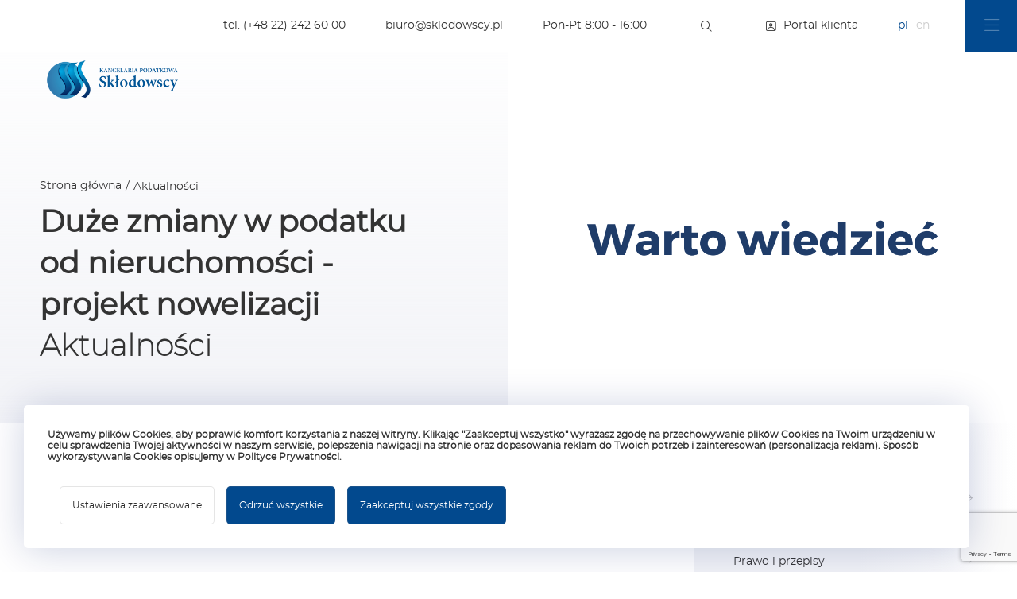

--- FILE ---
content_type: text/html; charset=UTF-8
request_url: https://sklodowscy.pl/aktualnosci/duze-zmiany-w-podatku-od-nieruchomosci-projekt-nowelizacji-312
body_size: 10729
content:
<!doctype html>
<html lang="pl">
<head>
    <meta http-equiv="Content-Type" content="text/html; charset=utf-8" />
    <meta http-equiv="X-UA-Compatible" content="IE=edge">
    <title>Duże zmiany w podatku od nieruchomości - projekt nowelizacji</title>
    <meta name="viewport" content="width=device-width">
    <meta name="Description" content="Naszym celem jako biura rachunkowego i kancelarii podatkowej jest kompleksowa pomoc klientom w zakresie doradztwa podatkowego, prawnego, księgowości oraz kadr i płac. Zapraszamy do odwiedzin i kontaktu!">
    <meta name="Keywords" content="">
    <meta name="robots" content="index, follow">
        
        <meta name="google-site-verification" content="KdTQzuOBR1JOVrSNu4tjD3ZK9BZD9gkUR8CDOXG64Xw " />
        <meta name="Distribution" content="global">
    <meta name="Revisit-After" content="1 days">
    <meta name="Rating" content="general">
    <meta name="Identifier-URL" content="bermar">
                <link rel="shortcut icon" href="https://sklodowscy.pl/favicon5.ico" />
        <link href="https://sklodowscy.pl/templates/client_2_tpl/pl/_images/css/cookies_new.css" rel="stylesheet" type="text/css">
    <link href="https://sklodowscy.pl/templates/client_2_tpl/pl/_images/css/cms2.css" rel="stylesheet" type="text/css">
    <link href="https://sklodowscy.pl/templates/cssWspolne/sekcje.css" rel="stylesheet" type="text/css">

    <link href="https://sklodowscy.pl/templates/client_2_tpl/pl/_images/fonts/montserrat/stylesheet.css" rel="stylesheet" type="text/css">
    
    <script  src="https://sklodowscy.pl/js/jquery-1.11.1.min.js"></script>        
    <script  src="https://sklodowscy.pl/js/jquery-ui_1.10.4.js"></script>        
    <script  src="https://sklodowscy.pl/js/validator.js"></script>
    <script  src="https://sklodowscy.pl/js/default.js"></script>
    <script  src="https://sklodowscy.pl/js/skrypty.js"></script>
            <script src="https://www.google.com/recaptcha/api.js?render=6LfmMWMhAAAAAMQo5qiVOcY2RZ6Nmnx3yleimLy4"></script>
        
    
            
    
    <!-- cookies -->
    <link href="https://sklodowscy.pl/js/cookie/font/font.css" rel="stylesheet" type="text/css">
    <link href="https://sklodowscy.pl/js/jquery-ui.css" rel="stylesheet" type="text/css">
    <link href="https://sklodowscy.pl/js/jquery-ui-1.10.4.custom.css" rel="stylesheet" type="text/css">
    <link href="https://sklodowscy.pl/js/cookie/css/cookies.css" rel="stylesheet" type="text/css">      
    <script  src="https://sklodowscy.pl/js/cookie/cookie.js" ></script>
    <link href="https://sklodowscy.pl/js/lightbox/css/lightbox.css" rel="stylesheet" />
    <script src="https://sklodowscy.pl/js/lightbox/lightbox.min.js"></script>
    
            <link href="https://sklodowscy.pl/templates/cssAddSzablon/5_231102_124520.css" rel="stylesheet" type="text/css">
    
    
        <script >
            var siteAdresJS = 'https://sklodowscy.pl/';
            var assetsAdresJS  = 'https://sklodowscy.pl/templates/client_2_tpl/pl/_images/assets/';
            var defDialogJS =  ['Uwaga', 'Usunąć wybraną pozycję', 'Tak', 'Nie', 'Wysyłanie', 'Zamknij'];
                                 
            $(document).ready(function(){
                initJQuery();
            });
         </script>
        
    
        
        
            <script >
                grecaptcha.ready(function () { 
                    grecaptcha.execute('6LfmMWMhAAAAAMQo5qiVOcY2RZ6Nmnx3yleimLy4', { action: 'contact' }).then(function (token) { 
                        var elms = document.getElementsByClassName('recaptchaResponse') 
                        for (var i = 0; i < elms.length; i++) {
                            elms[i].setAttribute("value", token); 
                        } 
                    }); 
                });

                             </script>
         
        
    

        
    
    <script type="application/ld+json">
{
  "@context": "https://schema.org",
  "@type": "NewsArticle",
  "mainEntityOfPage": {
    "@type": "WebPage",
    "@id": "https://sklodowscy.pl/aktualnosci/duze-zmiany-w-podatku-od-nieruchomosci-projekt-nowelizacji-312"
  },
  "headline": "Duże zmiany w podatku od nieruchomości - projekt nowelizacji",
  "description": "Niedawno opublikowany został projekt ustawy nowelizującej ustawę o podatkach i opłatach lokalnych, ustawy o podatku leśnym oraz ustawy o opłacie skarbowej. Mają one wejść w życie na początku 2025 roku, ale jeśli Państwa działalność opiera się w dużej mierze na obiektach, których dotyczą planowane zmiany to ważne jest aby już dzisiaj zastanowić się nad wpływem nowych przepisów na Państwa działalność i przygotować się na potencjalne następstwa.",
  "image": "https://panel.sklodowscy.pl/images/user/aktualnosci/glowna312.png?20240626134658",  
  "author": {
    "@type": "Organization",
    "name": "Kancelaria Skłodowscy"
  },  
  "publisher": {
    "@type": "Organization",
    "name": "",
    "logo": {
      "@type": "ImageObject",
      "url": ""
    }
  },
  "datePublished": "2024-06-26"
}
</script>
    
</head>

<body class="bodyVer2 " >
    
    <aside class="bermarcookies_e" id="cookieContener" style="display:none;">
        <div>
            <div>
                <h2> Strona, na której się znajdujesz używa plików cookies.</h2> 
                 Używamy informacji zapisanych za pomocą cookies i podobnych technologii m.in. w celach reklamowych i statystycznych oraz w celu dostosowania naszych serwisów do indywidualnych potrzeb użytkowników. Mogą je także stosować współpracujący z nami reklamodawcy, firmy badawcze oraz dostawcy aplikacji multimedialnych. W programie służącym do obsługi internetu można zmienić ustawienia dotyczące cookies. Korzystanie z naszych serwisów internetowych bez zmiany ustawień dotyczących cookies oznacza, że będą one zapisane w pamięci urządzenia.<br>
                <a href="" onclick='return false' class="bermarcookies_green">Akceptuję</a> <a href="http://cookies.bermar.pl" class="bermarcookies_blue">Dowiedz się więcej </a>
            </div>
        </div>
    </aside>    
    
	<nav id="topPage">    
        <script>
            var isOpen = -1;
            function showSubMenu(pId){
                if(isOpen == pId){
                    //$("#subMenu_"+pId).addClass('aw_hide');
                    $("#subMenu_"+pId).addClass('show_sideMenu');
                    isOpen = -1;
                    return false;
                }       
               
                isOpen = pId;
                $(".subMenu").addClass('show_sideMenu');
                //$("#subMenu_"+pId).toggleClass('aw_hide');
                $("#subMenu_"+pId).toggleClass('show_sideMenu');
                return false;
            }
         </script>
      		

    <div class="m_start"><div class="m_info"><span>tel. (+48 22) 242 60 00</span></div>
        <div class="m_info mob_hide"><span><a href="mailto:biuro@sklodowscy.pl">biuro@sklodowscy.pl</a></span></div>        <div class="m_info mob_hide"><span>Pon-Pt 8:00 - 16:00</span></div>
        <form class="m_search" method="POST" action="https://sklodowscy.pl/" >
            <i class="fa-light fa-magnifying-glass"></i>
            <div><input type="text" name="fquery" placeholder="Wpisz szukaną frazę"></div>
        </form>
        <a class="m_link" href="https://portalklienta.sklodowscy.pl" target="_blank"><i class="fa-light fa-square-user"></i><span class="mob_hide_2">Portal klienta</span></a>

        <div class="m_lang">
                            	
                                            <div><span>pl</span><i></i></div>
                                    	
                                            <a href="https://sklodowscy.pl/main.php?ulang=en"><span>en</span><i></i></a>
                                     
                       
        </div>

    </div>

        <div class="m_scroll">
			<div><div class="button_hm"><i class="fal fa-bars"></i></div></div>
		</div>
		<article id="menuObj">
			<div>
                
                
                                    <div>
                              
                            <a href="https://wiedza.sklodowscy.edu.pl/"   target="_blank">
                                <h4>
                                    <i class="
                                                                                  fa-solid fa-book-bookmark
                                        "></i> <span>Szkolenia</span></h4>
                                <h3>Zaufaj wiedzy naszych specjalistów!</h3>
                                <div>
                                    <span>Odwiedź stronę</span>
                                    <i class="fa-light fa-arrow-right-long"></i>
                                </div>
                            </a>
                              
                            <a href="https://portalklienta.sklodowscy.pl/login"   target="_blank">
                                <h4>
                                    <i class="
                                                                                  fa-solid fa-user
                                        "></i> <span>Portal klienta</span></h4>
                                <h3>Zaloguj się do swojego konta.</h3>
                                <div>
                                    <span>Odwiedź stronę</span>
                                    <i class="fa-light fa-arrow-right-long"></i>
                                </div>
                            </a>
                              
                            <a href="https://ltmlegal.pl/"   target="_blank">
                                <h4>
                                    <i class="
                                                                                  fa-solid fa-scale-balanced
                                        "></i> <span>LTM Tax and Legal</span></h4>
                                <h3>Doradztwo prawne i podatkowe.</h3>
                                <div>
                                    <span>Odwiedź stronę</span>
                                    <i class="fa-light fa-arrow-right-long"></i>
                                </div>
                            </a>
                                                
                    </div>
                				<nav>
					<div>
						<div>
							<div>

                                                                
                            
                            </div>
													</div>
					</div>
					<section>
						
                        
                                                
                        
                       

						
						<div class="standard">
        
                            <div><a href="https://sklodowscy.pl/"><h3><i></i><span>Strona główna</span></h3></a></div>                            
                                                            
                                <div>
                                                                                                                                                                        <a href="https://sklodowscy.pl/strona/o-firmie-178" title="Kliknij by przejść dalej: O firmie." ><h3><i></i><span>O firmie</span></h3></a>                                
                                                                                                                                                                                                                                                                                
                                                <a href="https://sklodowscy.pl/strona/historia-181" title="Kliknij by przejść dalej: Historia." ><div><i></i><span> Historia</span></div></a>                                    
                                                                                                                                                                
                                                <a href="https://sklodowscy.pl/naszZespol" title="Kliknij by przejść dalej: Nasi eskperci." ><div><i></i><span> Nasi eskperci</span></div></a>                                                    
                                                                                                                                                                
                                                <a href="https://sklodowscy.pl/strona/co-nas-wyroznia-203" title="Kliknij by przejść dalej: Co nas wyróżnia?." ><div><i></i><span> Co nas wyróżnia?</span></div></a>                                    
                                                                                                                                                                
                                                <a href="https://sklodowscy.pl/strona/katalog-na-30-lecie-261" title="Kliknij by przejść dalej: Katalog na 30-lecie." ><div><i></i><span> Katalog na 30-lecie</span></div></a>                                    
                                                                                                                                                                
                                                <a href="https://sklodowscy.pl/strona/csr-spoleczna-odpowiedzialnosc-biznesu-by-sklodowscy-271" title="Kliknij by przejść dalej: CSR - Społeczna Odpowiedzialność Biznesu by Skłodowscy." ><div><i></i><span> CSR - Społeczna Odpowiedzialność Biznesu by Skłodowscy</span></div></a>                                    
                                                                                                                                                                
                                                <a href="https://sklodowscy.pl/strona/polityka-spolecznej-odpowiedzialnosci-grupy-sklodowscy-272" title="Kliknij by przejść dalej: Polityka Społecznej Odpowiedzialności Grupy Skłodowscy." ><div><i></i><span> Polityka Społecznej Odpowiedzialności Grupy Skłodowscy</span></div></a>                                    
                                                                                                                                                                
                                                <a href="https://sklodowscy.pl/strona/kodeks-etyki-i-postepowania-w-biznesie-357" title="Kliknij by przejść dalej: Kodeks etyki i postępowania w biznesie." ><div><i></i><span> Kodeks etyki i postępowania w biznesie</span></div></a>                                    
                                                                                                                                                        </div>
                                                            
                                <div>
                                                                                                                                                        
                                                <a href="https://sklodowscy.pl/oferta" title="Kliknij by przejść dalej: Oferta." ><h3><i></i><span>Oferta</span></h3></a>                                
                                                                                                                                                                                                                                                                                
                                                <a href="https://sklodowscy.pl/oferta/show/kompleksowa-obsluga-ksiegowa-60" title="Kliknij by przejść dalej: Kompleksowa Obsługa Księgowa." ><div><i></i><span> Kompleksowa Obsługa Księgowa</span></div></a>                                                    
                                                                                                                                                                
                                                <a href="https://sklodowscy.pl/oferta/show/uslugi-kadrowo-placowe-61" title="Kliknij by przejść dalej: Usługi kadrowo płacowe." ><div><i></i><span> Usługi kadrowo płacowe</span></div></a>                                                    
                                                                                                                                                                
                                                <a href="https://sklodowscy.pl/oferta/show/doradztwo-prawne-62" title="Kliknij by przejść dalej: Doradztwo prawne." ><div><i></i><span> Doradztwo prawne</span></div></a>                                                    
                                                                                                                                                                
                                                <a href="https://sklodowscy.pl/oferta/show/doradztwo-podatkowe-63" title="Kliknij by przejść dalej: Doradztwo podatkowe." ><div><i></i><span> Doradztwo podatkowe</span></div></a>                                                    
                                                                                                                                                                
                                                <a href="https://sklodowscy.pl/oferta/show/cit-estonski-90" title="Kliknij by przejść dalej: CIT Estoński." ><div><i></i><span> CIT Estoński</span></div></a>                                                    
                                                                                                                                                                
                                                <a href="https://sklodowscy.pl/oferta/show/zaloz-firme--89" title="Kliknij by przejść dalej: Zakładanie firmy." ><div><i></i><span> Zakładanie firmy</span></div></a>                                                    
                                                                                                                                                                
                                                <a href="https://sklodowscy.pl/oferta/show/profesjonalne-uslugi-informatyczne-144" title="Kliknij by przejść dalej: Profesjonalne usługi informatyczne." ><div><i></i><span> Profesjonalne usługi informatyczne</span></div></a>                                                    
                                                                                                                                                                
                                                <a href="https://sklodowscy.pl/oferta/show/ekologiczna-ksiegowosc-88" title="Kliknij by przejść dalej: Ekologiczna księgowość (małe firmy)." ><div><i></i><span> Ekologiczna księgowość (małe firmy)</span></div></a>                                                    
                                                                                                                                                        </div>
                                                            
                                <div>
                                                                                                            
                                            <a href="https://sklodowscy.pl/aktualnosci" title="Kliknij by przejść dalej: Aktualności." ><h3><i></i><span>Aktualności</span></h3></a>                                
                                                                                                                                                </div>
                                                            
                                <div>
                                                                                                            
                                            <a href="https://taxorder.pl" title="Kliknij by przejść dalej: TaxOrder."  target="_blank"><h3><i></i><span>TaxOrder</span></h3></a>                                
                                                                                                                                                </div>
                                                            
                                <div>
                                                                                                                        <a href="https://sklodowscy.pl/strona/przydatne-dokumenty-212" title="Kliknij by przejść dalej: Przydatne dokumenty." ><h3><i></i><span>Przydatne dokumenty</span></h3></a>                                
                                                                                                                                                </div>
                                                            
                                <div>
                                                                                                            
                                            <a href="https://sklodowscy.pl/praca" title="Kliknij by przejść dalej: Praca." ><h3><i></i><span>Praca</span></h3></a>                                
                                                                                                                                                </div>
                                                            
                                <div>
                                                                                                                        <a href="https://sklodowscy.pl/strona/kontakt-83" title="Kliknij by przejść dalej: Kontakt." ><h3><i></i><span>Kontakt</span></h3></a>                                
                                                                                                                                                </div>
                                                            
                                <div>
                                                                                                                        <a href="https://sklodowscy.pl/strona/polityka-prywatnosci-108" title="Kliknij by przejść dalej: Polityka prywatności." ><h3><i></i><span>Polityka prywatności</span></h3></a>                                
                                                                                                                                                </div>
                            						</div>
	
                        
                                                 
                        
					</section>

					<aside>
						<div>
                                                            <a href="mailto:biuro@sklodowscy.pl"><i></i><span>biuro@sklodowscy.pl</span></a>
                                                                                        <div><i></i><span>tel.: (+48 22) 242 60 00</span></div>
                                                      
                              
                            
                            
                            
                                                         
                            
                            
                            
						</div>
						<div>                            
                            <a href="https://sklodowscy.pl/strona/polityka-prywatnosci-108">Polityka prywatności</a>								
						</div>
					</aside>                    
                    
				</nav>
			</div>
			<aside class="button_hmX"><a>x</a></aside>
		</article></nav>
    
          

<header class="h_main_2 ">
		<div class="b_tximg_2  ">
			<article class="b_tx_w_2 w_p_50">
				<h2>
					<a href="https://sklodowscy.pl/">                        
                                                
                            <img src="https://panel.sklodowscy.pl/images/user/kontakt/podgladlogo_5.png" class="logo"  alt="Duże zmiany w podatku od nieruchomości - projekt nowelizacji"/>	
                                                
                    </a>                        			
				</h2>
				<div>
					<nav class="breadcrumb_m_t1">
    <a href="https://sklodowscy.pl/"><i class="fal fa-home-lg"></i><span>Strona główna</span></a>
            
            
            <aside>/</aside>
            <a href="https://sklodowscy.pl/aktualnosci"><div><span>Aktualności</span></div></a>
             
          
</nav>
					<h1>                    
                        <div>Duże zmiany w podatku od nieruchomości - projekt nowelizacji</div>                        <span>Aktualności</span>                    </h1>
				</div>
			</article>
			
                                            
                        <div><div style="background-image: url('https://panel.sklodowscy.pl/images/user/winietka/S_strona szeregowa skłodowscy nagłówek 1170x975(6)_107.png')"></div></div>
                                    						</div>			
	</header>    
        
	<main class="subpages">
    
		<section >
			<article>
                       
                    
                    
                    <section >
    <div class="content_t1">    
         	 
         
            <div class="txt_p_t1 "><div>Niedawno opublikowany został projekt ustawy nowelizującej ustawę o podatkach i opłatach lokalnych, ustawy o podatku leśnym oraz ustawy o opłacie skarbowej. Mają one wejść w życie na początku 2025 roku, ale jeśli Państwa działalność opiera się w dużej mierze na obiektach, których dotyczą planowane zmiany to ważne jest aby już dzisiaj zastanowić się nad wpływem nowych przepisów na Państwa działalność i przygotować się na potencjalne następstwa.</div><div><br></div><h3>Nowe definicje budynków i budowli:</h3><div><br></div><div>Budynkiem będzie obiekt, który wraz z instalacjami zapewnia możliwość użytkowania zgodnie z przeznaczeniem. Nowa definicja obejmuje również obiekty takie jak odkryte obiekty sportowe, stacje uzdatniania wody, oczyszczalnie ścieków, obiekty obronne, oraz przejścia dla pieszych.</div><div>Budowlami będą m.in. instalacje techniczne stanowiące całość użytkową z budynkiem, takie jak elektrownie wiatrowe i jądrowe, zbiorniki, silosy, wodociągi, gazociągi i sieci telekomunikacyjne.</div><div><br></div><h3>Opodatkowanie garaży wielostanowiskowych:</h3><div><br></div><div>Garaże wielostanowiskowe w budynkach mieszkalnych będą opodatkowane na takich samych zasadach jak mieszkania. Dotychczas były one opodatkowane wyższą stawką jako lokale użytkowe, co teraz ulegnie zmianie?.</div><div><br></div><h3>Zwolnienia i nowe obciążenia:</h3><div><br></div><div>Zmiany w zwolnieniach podatkowych obejmują zawężenie zwolnień dla infrastruktury kolejowej oraz obiektów lotniskowych, natomiast nowe obciążenia obejmą urządzenia infrastruktury elektroenergetycznej i gazowej oraz niektóre rodzaje kontenerów i namiotów handlowych?.</div><div><br></div><h3>Pojęcie "trwałego związania z gruntem":</h3><div><br></div><div>Wprowadzono definicję "trwałego związania z gruntem", co ma rozstrzygać wątpliwości interpretacyjne dotyczące klasyfikacji obiektów jako budynki lub budowle??. Nowa definicja obejmuje również np. obiekty kontenerowe i techniczne, które dzięki swojej konstrukcji są odporne na czynniki zewnętrzne. W efekcie może to rozszerzyć zakres opodatkowanych obiektów.</div><div><br></div><h4>Lista obiektów, które pojawiają się w projekcie i warto się nim zainteresować, jeśli stanowią istotny element w Państwa przedsiębiorstwie:</h4><ul><li>odkryty: obiekt sportowy i obiekt rekreacji </li><li>stacja uzdatniania wody</li><li>oczyszczalnia ścieków</li><li>obiekt obronny (fortyfikacja) i obiekt ochronny </li><li>przejście dla pieszych: nadziemne i podziemne oraz ciąg pieszy</li><li>obiekt hydrotechniczny</li><li>zbiornik w postaci silosu, elewatora, bunkra do magazynowania paliw i gazów oraz innych produktów chemicznych, a także inny zbiornik przeznaczony do gromadzenia materiałów sypkich, występujących w kawałkach, albo w postaci ciekłej lub gazowej, którego podstawowym parametrem technicznym wyznaczającym funkcje gospodarcze jest pojemność</li><li>obiekt kontenerowy trwale związany z gruntem</li><li>wiata i hangar</li><li>przekrycie namiotowe i powłoka pneumatyczna </li><li>wodociąg, gazociąg, ciepłociąg oraz rurociąg</li><li>sieć: elektroenergetyczna, telekomunikacyjna, gazowa, ciepłownicza, wodociągowa, kanalizacyjna oraz inna sieć uzbrojenia terenu, rurociąg przesyłowy</li><li>port, przystań, sztuczna wyspa, basen, dok, falochron, nabrzeże, molo, pirs, pomost, pochylnia</li><li>strzelnica odkryta</li><li>pas startowy, droga kołowania, płyta lotniskowa, plac postojowy, plac manewrowy, lądowisko ? znajdujące się na terenach lotnisk</li><li>droga, wjazd, zjazd i wyjazd z drogi oraz zatoka parkingowa  </li><li>droga kolejowa, tj. tory kolejowe, w tym rozjazdy i skrzyżowania torów, wchodzące w ich skład szyny, szyny żłobkowe, kierownice, odbojnice, prowadnice, zwrotnice, krzyżownice i inne elementy rozjazdów, podkłady kolejowe i przytwierdzenia, drobne elementy nawierzchni kolejowej, podsypka w tym tłuczeń i piasek, wraz z elementami wymienionymi w pkt 2?11 załącznika nr 1 do ustawy z dnia 28 marca 2023 r. o transporcie kolejowym</li><li>linia i trakcja elektroenergetyczna</li><li>most, wiadukt, estakada, tunel, przepust oraz przejazd</li><li>konstrukcja oporowa</li><li>obiekt ziemny</li><li>składowisko odpadów</li><li>wał przeciwpowodziowy </li><li>ogrodzenie</li><li>parking niebędący budynkiem lub jego częścią, plac postojowy, plac składowy, plac pod śmietniki, podjazd i zadaszenie</li><li>wolno stojące trwale związane z gruntem: maszt antenowy, tablica reklamowa i urządzenie reklamowe, oświetlenie zewnętrzne, instalacja przemysłowa oraz urządzenie techniczne</li><li>linia kablowa umieszczona bezpośrednio w ziemi lub nadziemna, z wyłączeniem kabli telekomunikacyjnych dowieszonych do już istniejącej linii kablowej nadziemnej</li><li>kanalizacja kablowa i kanał technologiczny, z wyłączeniem zainstalowanych w nich kabli oraz inny kanał, którego charakterystycznym parametrem jest długość </li></ul><div><br></div><div>Więcej o stanie projektu można znaleźć na stronie: https://legislacja.rcl.gov.pl/projekt/12386262/</div><div>Jeśli potrzebują Państwo wsparcia w zrozumieniu potencjalnego wpływu zmian wynikających z tej nowelizacji na Państwa biznes zapraszamy do kontaktu z Kancelarią biuro@sklodowscy.pl i telefonicznie (22) 242 60 00.</div></div>
            
    </div>
</section>

 


        




                  
                
                                                
                                     
            
            
            </article>
            
   
            <nav id="subPagesNav">

                 
    <section class="submenu">
		<div class="mobi" onClick="przelTerm('subPagesNav')">
			<span>zobacz również</span><i class="fa-light fa-arrow-down-right"></i>
		</div>        
        <aside>
            <span>zobacz również</span>
        </aside>
    
        <a href="https://sklodowscy.pl/aktualnosci"><span>Wszystkie</span>
            <i class="fa-light fa-arrow-right-long"></i></a>
                          <a href="https://sklodowscy.pl/aktualnosci/cat/z-zycia-kancelarii-7" 
                      
                     ><span>Z życia Kancelarii</span>
                                                <i class="fa-light fa-arrow-right-long"></i>
                       
                </a>
                          <a href="https://sklodowscy.pl/aktualnosci/cat/prawo-i-przepisy-8" 
                      
                     ><span>Prawo i przepisy</span>
                                                <i class="fa-light fa-arrow-right-long"></i>
                       
                </a>
                          <a href="https://sklodowscy.pl/aktualnosci/cat/szkolenia-i-webinary-17" 
                      
                     ><span>Szkolenia i webinary</span>
                                                <i class="fa-light fa-arrow-right-long"></i>
                       
                </a>
                          <a href="https://sklodowscy.pl/aktualnosci/cat/warto-wiedziec-18" 
                      
                     ><span>Warto wiedzieć</span>
                                                <i class="fa-light fa-arrow-right-long"></i>
                       
                </a>
                            

    </section>
    
    

                                
                    <section class="menupom_hor_t1">
                                                          
                            <a href="https://www.facebook.com/sklodowscypl" 
                                target="_blank" >
                                Facebook
                            </a>                                                                    
                                                          
                            <a href="https://www.youtube.com/KancelariaPodatkowaSk%C5%82odowscy" 
                                target="_blank" >
                                Youtube
                            </a>                                                                    
                                                          
                            <a href="https://pl.linkedin.com/company/skłodowscy-sp-z-o-o-" 
                                target="_blank" >
                                Linkedin
                            </a>                                                                    
                                            </section>                                                                           
                                

            </nav>                  
          
            
		</section>        
        
        


	</main>    
    
	<footer class="footer_t1">
		<div class=" w_100_m200 m_space_or">
    <div>
        <div>&copy; Skłodowscy</div>                
        <a onClick="showCookieLayerMain(1);" class="addCursor"><i class="fa-solid fa-cookie"></i> Cookies</a>
        <aside><a href="https://sklodowscy.pl/strona/polityka-prywatnosci-108">Polityka prywatności</a></aside>	            
    </div>

        

    <nav>
        <aside>Zobacz nas na</aside>
        <div>
            <a href="https://www.facebook.com/sklodowscypl/" target="_blank"><i></i><span>Facebook</span></a>            <a href="https://www.linkedin.com/company/sk%C5%82odowscy-sp-z-o-o-/" target="_blank"><i></i><span>Linkedin</span></a>                                            
            <a href="https://www.youtube.com/channel/UCyuWajNFm3_oAoyTFExkt6A" target="_blank"><i></i><span>Youtube</span></a>            <a href="https://www.tiktok.com/@kancelariasklodowscy" target="_blank"><i></i><span>TikTok</span></a>        </div>
    </nav>     
    <a href=""><span>Wróć do początku</span><i class="fa-light fa-arrow-up-long"></i></a>
</div>		
	</footer>

    <section class="mb_popup" id="popUpLayer"></section>
    <section id="dialog" title="Alert message" style="display:none;">
        <div class="ui-dialog-content ui-widget-content">
            <p>
                <span class="ui-icon ui-icon-alert" style="float: left; margin: 0 7px 20px 0"></span>
                <label id="lblMessage"></label>
            </p>
        </div>
    </section>     
    
        <script>
        
        function createCookieCMS(n,v){document.cookie=n+"="+v+"; path=/; expires=Mon, 23 Jul 2040 22:00:00 GMT ";}

        function readCookieCMS(n){
            var nEQ=n+"=";var ca=document.cookie.split(';');
            for(var i=0;i<ca.length;i++){var c=ca[i];while (c.charAt(0)==' ')c=c.substring(1,c.length);if(c.indexOf(nEQ)==0)return c.substring(nEQ.length,c.length);}return null;
        }	

        function eraseCookie(n){createCookieCMS(n,"",-1);}	        
        
        
        function showCookieLayerMain(pCo){
            if(pCo==0) $('#cookieLayerMain').addClass('toggleHide');
            if(pCo==1) $('#cookieLayerMain').removeClass('toggleHide');
        }
        
        function showCookieLayer(pCo){
            if(pCo==0) $('#cookieLayer').removeClass('active');
            if(pCo==1) $('#cookieLayer').addClass('active');
        }        
        
        function toggleGrupa(pId){
            $('.grupa_'+pId).toggleClass('toggleHide');            
        }          
        
        function toggleOpis(pId){
            $('#cookOpis_'+pId).toggleClass('toggleHide');
            $('#cookInfo_'+pId).text($('#cookInfo_'+pId).text() == 'Mniej informacji' ? 'Więcej informacji' : 'Mniej informacji');
        }        
        
        function toggleCookies(pId, pSave){
            //trace('id: '+pId);
            var tmp = $('#'+pId).val();
            if(tmp==0){tmp=1;}else{tmp=0;};
            $('#'+pId).val(tmp);
                      
            $('#on_'+pId).toggleClass('toggleHide');
            $('#off_'+pId).toggleClass('toggleHide');
            
            if(pSave=='save')saveCookies(0);
        }
        
        function toggleAllCookies(){
            $(".cookBook").each(function( index ) {  
                id = $(this).attr('id')
                var tmp = $('#'+id).val();
                $('#'+id).val(1);                                
            });
            
            saveCookies(1);              
        }        
        
        function toggleOffAllCookies(){
            $(".cookBook").each(function( index ) {  
                id = $(this).attr('id')
                var tmp = $('#'+id).val();
                $('#'+id).val(0);                                
            });
            
            saveCookies(1);              
        } 

        function saveCookies(pTriger){            
            $(".cookBook").each(function( index ) {  
                id = $(this).attr('id')
                var pokaz = readCookieCMS(id);
                //trace('wCookie: '+pokaz+ ' id: '+id+' val: '+$(this).val() +' val: '+$(this).attr('id'));
                createCookieCMS(id, $(this).val() );
            });   
            
            sendCookies(pTriger);
        }
        
        function sendCookies(pTriger){            
            kody = [];            
            $(".cookBook").each(function( index ) {  
                id = $(this).attr('id')
                kody.push(id+'_'+$(this).val());
            });            
            $.ajax({
               type: "POST",
               data: {kody:kody},
               url: 'https://sklodowscy.pl/ajax.php?m=cookies&o=sendCookiesAjax&szer=1&triger='+pTriger,
               success: function(pTresc){
                
                if(pTriger==1){
                    location.href = window.location.href;
                    //$('#cookieBookCode').html(pTresc);
                    //$('#cookieBookCode').trigger('onload');
                }
               }
            });                        
        }
        
        function setCookiesOnLoad(){
            $(".cookBook").each(function( index ) {  
                id = $(this).attr('id')
                var pokaz = readCookieCMS(id);
                if(pokaz=='1'){$('#'+id).val(1);}
            }); 
            
            sendCookies(0);
        }
        
        function jestCookie(){
            var jest = false;
            $(".cookBook").each(function( index ) {  
                id = $(this).attr('id')
                var pokaz = readCookieCMS(id);
                if(pokaz=='0' || pokaz=='1'){jest = true;}
            }); 
            
            return jest;
        }        
        
        $(document).ready(function() {      
            if(!jestCookie()) {
                showCookieLayerMain(1); 
            }
            setCookiesOnLoad();
        });	
        
    </script>  


	
	
<section id="cookieLayerMain" class="cookies_n toggleHide">
	<div>
		<h3>Używamy plików Cookies, aby poprawić komfort korzystania z naszej witryny. Klikając "Zaakceptuj wszystko" wyrażasz zgodę na przechowywanie plików Cookies na Twoim urządzeniu w celu sprawdzenia Twojej aktywności w naszym serwisie, polepszenia nawigacji na stronie oraz dopasowania reklam do Twoich potrzeb i zainteresowań (personalizacja reklam). Sposób wykorzystywania Cookies opisujemy w Polityce Prywatności.</h3>
		<nav>
			<a onClick="showCookieLayer(1)" >Ustawienia zaawansowane</a>
			            <a onClick="toggleOffAllCookies(1); showCookieLayer(0);" class="all_cla">Odrzuć wszystkie</a>
            <a onClick="toggleAllCookies();  showCookieLayerMain(0);" class="all_cla">Zaakceptuj wszystkie zgody</a>
		
		</nav>
	</div>
	
	
	<aside id="cookieLayer">
		<div>
			<aside onClick="showCookieLayer(0)"><i class="fa fa-times" aria-hidden="true"></i></aside>
			<article>
				<h3>Cookies</h3>
				<div>Używamy plików Cookies, aby poprawić komfort korzystania z naszej witryny. Klikając "Zaakceptuj wszystko" wyrażasz zgodę na przechowywanie plików Cookies na Twoim urządzeniu w celu sprawdzenia Twojej aktywności w naszym serwisie, polepszenia nawigacji na stronie oraz dopasowania reklam do Twoich potrzeb i zainteresowań (personalizacja reklam). Sposób wykorzystywania Cookies opisujemy w Polityce Prywatności.</div>
                
                 
                    <div class="mainGroup mainGroupF">
                        <div class="gH4" onClick="toggleGrupa(22)"><i class="fa fa-angle-up grupa_22 toggleHide"></i><i class="fa fa-angle-down grupa_22"></i>  Facebook</div>
                        <div class="dH4 grupa_22 toggleHide"></div>
                         
                                                     
                                                     
                                                     
                                                     
                                                     
                              
                                <section class="grupa_22 toggleHide">
                                    <div class="inneH4">
                                        <div>Pixel Facebook</div>
                                        <a  onClick="toggleCookies('cook_fb1', 'save')" >                                               
                                                                                            <i id="on_cook_fb1" class="fa fa-toggle-on  toggleHide"> <span>Tak</span></i>
                                                <i id="off_cook_fb1" class="fa fa-toggle-off "> <span>Nie</span></i>                                                                                    
                                                                                                                                    
                                        </a>                                                                                                                                                
                                    </div>
                                                                            <div class="cookOpis">
                                            <aside id="cookInfo_fb1" onClick="toggleOpis('fb1')">Więcej informacji</aside>
                                            <div id="cookOpis_fb1" class="toggleHide"><p>W kodzie strony www zaimplementowany jest Pixel
Facebooka. To kod, który zbiera informacje na temat Twojego korzystania ze
strony, pozwalając na podstawie zebranych w ten sposób informacji kierować do
Ciebie spersonalizowaną reklamę w ramach narzędzi reklamowych Facebooka. W
ramach tego narzędzia nie są gromadzone jakiekolwiek dane pozwalające Cię
bezpośrednio zidentyfikować. Jeżeli wyłączysz Pixel Facebooka, nie będziemy w
stanie kierować do Ciebie reklam dopasowanych do Twojej aktywności na stronie.</p>

</div>                                    
                                        </div>                   
                                                                    </section>
                                <input type="hidden" id="cook_fb1" class="cookBook" value="0" />                                
                                                     
                                                                       
                    </div>
                 
                    <div class="mainGroup ">
                        <div class="gH4" onClick="toggleGrupa(6)"><i class="fa fa-angle-up grupa_6 toggleHide"></i><i class="fa fa-angle-down grupa_6"></i>  Google</div>
                        <div class="dH4 grupa_6 toggleHide"></div>
                         
                              
                                <section class="grupa_6 toggleHide">
                                    <div class="inneH4">
                                        <div>Google Ads</div>
                                        <a  onClick="toggleCookies('cook_GA', 'save')" >                                               
                                                                                            <i id="on_cook_GA" class="fa fa-toggle-on  toggleHide"> <span>Tak</span></i>
                                                <i id="off_cook_GA" class="fa fa-toggle-off "> <span>Nie</span></i>                                                                                    
                                                                                                                                    
                                        </a>                                                                                                                                                
                                    </div>
                                                                            <div class="cookOpis">
                                            <aside id="cookInfo_GA" onClick="toggleOpis('GA')">Więcej informacji</aside>
                                            <div id="cookOpis_GA" class="toggleHide">Dzięki tym cookies możemy
sprawdzić Twoją aktywność w naszym serwisie i dopasować nasze reklamy do Twoich
potrzeb i zainteresowań (personalizacja reklam). Pozwalają nam one również ograniczyć liczbę wyświetleń
reklam oraz mierzyć skuteczność kampanii reklamowych. Informacje możemy zbierać
samodzielnie lub z pomocą naszych partnerów reklamowych, którzy pomagają nam w
zarządzaniu reklamami online (w tym prowadzą działania retargetingowe). Pliki cookie oraz identyfikatory reklam mobilnych mogą być używane do reklam spersonalizowanych i niespersonalizowanych. Dowiedz się więcej o tym, jak Google przetwarza dane osobowe <a href="https://business.safety.google/privacy/">Odpowiedzialność za firmowe bazy danych</a></div>                                    
                                        </div>                   
                                                                    </section>
                                <input type="hidden" id="cook_GA" class="cookBook" value="0" />                                
                                                     
                              
                                <section class="grupa_6 toggleHide">
                                    <div class="inneH4">
                                        <div>Google Analitycs</div>
                                        <a  onClick="toggleCookies('cook_GOOGLE1', 'save')" >                                               
                                                                                            <i id="on_cook_GOOGLE1" class="fa fa-toggle-on  toggleHide"> <span>Tak</span></i>
                                                <i id="off_cook_GOOGLE1" class="fa fa-toggle-off "> <span>Nie</span></i>                                                                                    
                                                                                                                                    
                                        </a>                                                                                                                                                
                                    </div>
                                                                            <div class="cookOpis">
                                            <aside id="cookInfo_GOOGLE1" onClick="toggleOpis('GOOGLE1')">Więcej informacji</aside>
                                            <div id="cookOpis_GOOGLE1" class="toggleHide">Używamy plików cookies usługi Google Analytics aby zbierać informacje o tym jak odwiedzające naszą stronę osoby z niej korzystają. Dane te są agregowane i analizowane, po uprzedniej anonimizacji Twojego adresu IP i przekazywane do usługi Google Analytics. Dowiedz się więcej o tym, jak Google przetwarza dane osobowe <a href="https://business.safety.google/privacy/">Odpowiedzialność za firmowe bazy danych</a></div>                                    
                                        </div>                   
                                                                    </section>
                                <input type="hidden" id="cook_GOOGLE1" class="cookBook" value="0" />                                
                                                     
                              
                                <section class="grupa_6 toggleHide">
                                    <div class="inneH4">
                                        <div>Google Search Console</div>
                                        <a  onClick="toggleCookies('cook_GSC', 'save')" >                                               
                                                                                            <i id="on_cook_GSC" class="fa fa-toggle-on  toggleHide"> <span>Tak</span></i>
                                                <i id="off_cook_GSC" class="fa fa-toggle-off "> <span>Nie</span></i>                                                                                    
                                                                                                                                    
                                        </a>                                                                                                                                                
                                    </div>
                                                                            <div class="cookOpis">
                                            <aside id="cookInfo_GSC" onClick="toggleOpis('GSC')">Więcej informacji</aside>
                                            <div id="cookOpis_GSC" class="toggleHide">Google Search Console pozwala na sprawdzenie statusu indeksowania witryny przez wyszukiwarkę Google oraz zoptymalizowanie widoczności strony.</div>                                    
                                        </div>                   
                                                                    </section>
                                <input type="hidden" id="cook_GSC" class="cookBook" value="0" />                                
                                                     
                              
                                <section class="grupa_6 toggleHide">
                                    <div class="inneH4">
                                        <div>Google Tag Manager</div>
                                        <a  onClick="toggleCookies('cook_GM1', 'save')" >                                               
                                                                                            <i id="on_cook_GM1" class="fa fa-toggle-on  toggleHide"> <span>Tak</span></i>
                                                <i id="off_cook_GM1" class="fa fa-toggle-off "> <span>Nie</span></i>                                                                                    
                                                                                                                                    
                                        </a>                                                                                                                                                
                                    </div>
                                                                    </section>
                                <input type="hidden" id="cook_GM1" class="cookBook" value="0" />                                
                                                     
                              
                                <section class="grupa_6 toggleHide">
                                    <div class="inneH4">
                                        <div>Google Tag Manager</div>
                                        <a  onClick="toggleCookies('cook_GTM2', 'save')" >                                               
                                                                                            <i id="on_cook_GTM2" class="fa fa-toggle-on  toggleHide"> <span>Tak</span></i>
                                                <i id="off_cook_GTM2" class="fa fa-toggle-off "> <span>Nie</span></i>                                                                                    
                                                                                                                                    
                                        </a>                                                                                                                                                
                                    </div>
                                                                    </section>
                                <input type="hidden" id="cook_GTM2" class="cookBook" value="0" />                                
                                                     
                                                     
                                                                       
                    </div>
                 
                    <div class="mainGroup ">
                        <div class="gH4" onClick="toggleGrupa(29)"><i class="fa fa-angle-up grupa_29 toggleHide"></i><i class="fa fa-angle-down grupa_29"></i>  Linkedin</div>
                        <div class="dH4 grupa_29 toggleHide"><br></div>
                         
                                                     
                                                     
                                                     
                                                     
                                                     
                                                     
                              
                                <section class="grupa_29 toggleHide">
                                    <div class="inneH4">
                                        <div>Linkedin</div>
                                        <a  onClick="toggleCookies('cook_LIN', 'save')" >                                               
                                                                                            <i id="on_cook_LIN" class="fa fa-toggle-on  toggleHide"> <span>Tak</span></i>
                                                <i id="off_cook_LIN" class="fa fa-toggle-off "> <span>Nie</span></i>                                                                                    
                                                                                                                                    
                                        </a>                                                                                                                                                
                                    </div>
                                                                            <div class="cookOpis">
                                            <aside id="cookInfo_LIN" onClick="toggleOpis('LIN')">Więcej informacji</aside>
                                            <div id="cookOpis_LIN" class="toggleHide"><span data-sheets-value="{"1":2,"2":"Dzięki plikom cookies możemy sprawdzić Twoją aktywności na naszej stronie w celu personalizacji reklam i ulepszania doświadczenia użytkownika. LinkedIn może gromadzić informacje o Twojej aktywności na ich platformie, a także korzystać z tych danych w celu dostarczania spersonalizowanych reklam."}" data-sheets-userformat="{"2":769,"3":{"1":0},"11":4,"12":0}">Dzięki plikom cookies możemy sprawdzić Twoją aktywności na naszej stronie w celu personalizacji reklam i ulepszania doświadczenia użytkownika. LinkedIn może gromadzić informacje o Twojej aktywności na ich platformie, a także korzystać z tych danych w celu dostarczania spersonalizowanych reklam.</span><br></div>                                    
                                        </div>                   
                                                                    </section>
                                <input type="hidden" id="cook_LIN" class="cookBook" value="0" />                                
                                                                       
                    </div>
                			</article>
			<nav>
				<!--a onClick="saveCookies(1); showCookieLayer(0);">Zaakceptuj wybrane</a>
				<a onClick="toggleAllCookies();  showCookieLayer(0);"  class="all_cla">Zaakceptuj wszystkie zgody</a-->

                <a onClick="saveCookies(1); showCookieLayerMain(0);">Zaakceptuj wybrane</a>
				<a onClick="toggleAllCookies();  showCookieLayerMain(0);"  class="all_cla">Zaakceptuj wszystkie zgody</a>
			</nav>
		
		</div>
	</aside>
	
	
</section>
	
<!-- cook tab in cookiesMain-->
<div id="cookieBookCode">
     	
</div>
	

	
</body>
</html>


--- FILE ---
content_type: text/html; charset=utf-8
request_url: https://www.google.com/recaptcha/api2/anchor?ar=1&k=6LfmMWMhAAAAAMQo5qiVOcY2RZ6Nmnx3yleimLy4&co=aHR0cHM6Ly9za2xvZG93c2N5LnBsOjQ0Mw..&hl=en&v=PoyoqOPhxBO7pBk68S4YbpHZ&size=invisible&anchor-ms=20000&execute-ms=30000&cb=xslojppw5hcd
body_size: 48567
content:
<!DOCTYPE HTML><html dir="ltr" lang="en"><head><meta http-equiv="Content-Type" content="text/html; charset=UTF-8">
<meta http-equiv="X-UA-Compatible" content="IE=edge">
<title>reCAPTCHA</title>
<style type="text/css">
/* cyrillic-ext */
@font-face {
  font-family: 'Roboto';
  font-style: normal;
  font-weight: 400;
  font-stretch: 100%;
  src: url(//fonts.gstatic.com/s/roboto/v48/KFO7CnqEu92Fr1ME7kSn66aGLdTylUAMa3GUBHMdazTgWw.woff2) format('woff2');
  unicode-range: U+0460-052F, U+1C80-1C8A, U+20B4, U+2DE0-2DFF, U+A640-A69F, U+FE2E-FE2F;
}
/* cyrillic */
@font-face {
  font-family: 'Roboto';
  font-style: normal;
  font-weight: 400;
  font-stretch: 100%;
  src: url(//fonts.gstatic.com/s/roboto/v48/KFO7CnqEu92Fr1ME7kSn66aGLdTylUAMa3iUBHMdazTgWw.woff2) format('woff2');
  unicode-range: U+0301, U+0400-045F, U+0490-0491, U+04B0-04B1, U+2116;
}
/* greek-ext */
@font-face {
  font-family: 'Roboto';
  font-style: normal;
  font-weight: 400;
  font-stretch: 100%;
  src: url(//fonts.gstatic.com/s/roboto/v48/KFO7CnqEu92Fr1ME7kSn66aGLdTylUAMa3CUBHMdazTgWw.woff2) format('woff2');
  unicode-range: U+1F00-1FFF;
}
/* greek */
@font-face {
  font-family: 'Roboto';
  font-style: normal;
  font-weight: 400;
  font-stretch: 100%;
  src: url(//fonts.gstatic.com/s/roboto/v48/KFO7CnqEu92Fr1ME7kSn66aGLdTylUAMa3-UBHMdazTgWw.woff2) format('woff2');
  unicode-range: U+0370-0377, U+037A-037F, U+0384-038A, U+038C, U+038E-03A1, U+03A3-03FF;
}
/* math */
@font-face {
  font-family: 'Roboto';
  font-style: normal;
  font-weight: 400;
  font-stretch: 100%;
  src: url(//fonts.gstatic.com/s/roboto/v48/KFO7CnqEu92Fr1ME7kSn66aGLdTylUAMawCUBHMdazTgWw.woff2) format('woff2');
  unicode-range: U+0302-0303, U+0305, U+0307-0308, U+0310, U+0312, U+0315, U+031A, U+0326-0327, U+032C, U+032F-0330, U+0332-0333, U+0338, U+033A, U+0346, U+034D, U+0391-03A1, U+03A3-03A9, U+03B1-03C9, U+03D1, U+03D5-03D6, U+03F0-03F1, U+03F4-03F5, U+2016-2017, U+2034-2038, U+203C, U+2040, U+2043, U+2047, U+2050, U+2057, U+205F, U+2070-2071, U+2074-208E, U+2090-209C, U+20D0-20DC, U+20E1, U+20E5-20EF, U+2100-2112, U+2114-2115, U+2117-2121, U+2123-214F, U+2190, U+2192, U+2194-21AE, U+21B0-21E5, U+21F1-21F2, U+21F4-2211, U+2213-2214, U+2216-22FF, U+2308-230B, U+2310, U+2319, U+231C-2321, U+2336-237A, U+237C, U+2395, U+239B-23B7, U+23D0, U+23DC-23E1, U+2474-2475, U+25AF, U+25B3, U+25B7, U+25BD, U+25C1, U+25CA, U+25CC, U+25FB, U+266D-266F, U+27C0-27FF, U+2900-2AFF, U+2B0E-2B11, U+2B30-2B4C, U+2BFE, U+3030, U+FF5B, U+FF5D, U+1D400-1D7FF, U+1EE00-1EEFF;
}
/* symbols */
@font-face {
  font-family: 'Roboto';
  font-style: normal;
  font-weight: 400;
  font-stretch: 100%;
  src: url(//fonts.gstatic.com/s/roboto/v48/KFO7CnqEu92Fr1ME7kSn66aGLdTylUAMaxKUBHMdazTgWw.woff2) format('woff2');
  unicode-range: U+0001-000C, U+000E-001F, U+007F-009F, U+20DD-20E0, U+20E2-20E4, U+2150-218F, U+2190, U+2192, U+2194-2199, U+21AF, U+21E6-21F0, U+21F3, U+2218-2219, U+2299, U+22C4-22C6, U+2300-243F, U+2440-244A, U+2460-24FF, U+25A0-27BF, U+2800-28FF, U+2921-2922, U+2981, U+29BF, U+29EB, U+2B00-2BFF, U+4DC0-4DFF, U+FFF9-FFFB, U+10140-1018E, U+10190-1019C, U+101A0, U+101D0-101FD, U+102E0-102FB, U+10E60-10E7E, U+1D2C0-1D2D3, U+1D2E0-1D37F, U+1F000-1F0FF, U+1F100-1F1AD, U+1F1E6-1F1FF, U+1F30D-1F30F, U+1F315, U+1F31C, U+1F31E, U+1F320-1F32C, U+1F336, U+1F378, U+1F37D, U+1F382, U+1F393-1F39F, U+1F3A7-1F3A8, U+1F3AC-1F3AF, U+1F3C2, U+1F3C4-1F3C6, U+1F3CA-1F3CE, U+1F3D4-1F3E0, U+1F3ED, U+1F3F1-1F3F3, U+1F3F5-1F3F7, U+1F408, U+1F415, U+1F41F, U+1F426, U+1F43F, U+1F441-1F442, U+1F444, U+1F446-1F449, U+1F44C-1F44E, U+1F453, U+1F46A, U+1F47D, U+1F4A3, U+1F4B0, U+1F4B3, U+1F4B9, U+1F4BB, U+1F4BF, U+1F4C8-1F4CB, U+1F4D6, U+1F4DA, U+1F4DF, U+1F4E3-1F4E6, U+1F4EA-1F4ED, U+1F4F7, U+1F4F9-1F4FB, U+1F4FD-1F4FE, U+1F503, U+1F507-1F50B, U+1F50D, U+1F512-1F513, U+1F53E-1F54A, U+1F54F-1F5FA, U+1F610, U+1F650-1F67F, U+1F687, U+1F68D, U+1F691, U+1F694, U+1F698, U+1F6AD, U+1F6B2, U+1F6B9-1F6BA, U+1F6BC, U+1F6C6-1F6CF, U+1F6D3-1F6D7, U+1F6E0-1F6EA, U+1F6F0-1F6F3, U+1F6F7-1F6FC, U+1F700-1F7FF, U+1F800-1F80B, U+1F810-1F847, U+1F850-1F859, U+1F860-1F887, U+1F890-1F8AD, U+1F8B0-1F8BB, U+1F8C0-1F8C1, U+1F900-1F90B, U+1F93B, U+1F946, U+1F984, U+1F996, U+1F9E9, U+1FA00-1FA6F, U+1FA70-1FA7C, U+1FA80-1FA89, U+1FA8F-1FAC6, U+1FACE-1FADC, U+1FADF-1FAE9, U+1FAF0-1FAF8, U+1FB00-1FBFF;
}
/* vietnamese */
@font-face {
  font-family: 'Roboto';
  font-style: normal;
  font-weight: 400;
  font-stretch: 100%;
  src: url(//fonts.gstatic.com/s/roboto/v48/KFO7CnqEu92Fr1ME7kSn66aGLdTylUAMa3OUBHMdazTgWw.woff2) format('woff2');
  unicode-range: U+0102-0103, U+0110-0111, U+0128-0129, U+0168-0169, U+01A0-01A1, U+01AF-01B0, U+0300-0301, U+0303-0304, U+0308-0309, U+0323, U+0329, U+1EA0-1EF9, U+20AB;
}
/* latin-ext */
@font-face {
  font-family: 'Roboto';
  font-style: normal;
  font-weight: 400;
  font-stretch: 100%;
  src: url(//fonts.gstatic.com/s/roboto/v48/KFO7CnqEu92Fr1ME7kSn66aGLdTylUAMa3KUBHMdazTgWw.woff2) format('woff2');
  unicode-range: U+0100-02BA, U+02BD-02C5, U+02C7-02CC, U+02CE-02D7, U+02DD-02FF, U+0304, U+0308, U+0329, U+1D00-1DBF, U+1E00-1E9F, U+1EF2-1EFF, U+2020, U+20A0-20AB, U+20AD-20C0, U+2113, U+2C60-2C7F, U+A720-A7FF;
}
/* latin */
@font-face {
  font-family: 'Roboto';
  font-style: normal;
  font-weight: 400;
  font-stretch: 100%;
  src: url(//fonts.gstatic.com/s/roboto/v48/KFO7CnqEu92Fr1ME7kSn66aGLdTylUAMa3yUBHMdazQ.woff2) format('woff2');
  unicode-range: U+0000-00FF, U+0131, U+0152-0153, U+02BB-02BC, U+02C6, U+02DA, U+02DC, U+0304, U+0308, U+0329, U+2000-206F, U+20AC, U+2122, U+2191, U+2193, U+2212, U+2215, U+FEFF, U+FFFD;
}
/* cyrillic-ext */
@font-face {
  font-family: 'Roboto';
  font-style: normal;
  font-weight: 500;
  font-stretch: 100%;
  src: url(//fonts.gstatic.com/s/roboto/v48/KFO7CnqEu92Fr1ME7kSn66aGLdTylUAMa3GUBHMdazTgWw.woff2) format('woff2');
  unicode-range: U+0460-052F, U+1C80-1C8A, U+20B4, U+2DE0-2DFF, U+A640-A69F, U+FE2E-FE2F;
}
/* cyrillic */
@font-face {
  font-family: 'Roboto';
  font-style: normal;
  font-weight: 500;
  font-stretch: 100%;
  src: url(//fonts.gstatic.com/s/roboto/v48/KFO7CnqEu92Fr1ME7kSn66aGLdTylUAMa3iUBHMdazTgWw.woff2) format('woff2');
  unicode-range: U+0301, U+0400-045F, U+0490-0491, U+04B0-04B1, U+2116;
}
/* greek-ext */
@font-face {
  font-family: 'Roboto';
  font-style: normal;
  font-weight: 500;
  font-stretch: 100%;
  src: url(//fonts.gstatic.com/s/roboto/v48/KFO7CnqEu92Fr1ME7kSn66aGLdTylUAMa3CUBHMdazTgWw.woff2) format('woff2');
  unicode-range: U+1F00-1FFF;
}
/* greek */
@font-face {
  font-family: 'Roboto';
  font-style: normal;
  font-weight: 500;
  font-stretch: 100%;
  src: url(//fonts.gstatic.com/s/roboto/v48/KFO7CnqEu92Fr1ME7kSn66aGLdTylUAMa3-UBHMdazTgWw.woff2) format('woff2');
  unicode-range: U+0370-0377, U+037A-037F, U+0384-038A, U+038C, U+038E-03A1, U+03A3-03FF;
}
/* math */
@font-face {
  font-family: 'Roboto';
  font-style: normal;
  font-weight: 500;
  font-stretch: 100%;
  src: url(//fonts.gstatic.com/s/roboto/v48/KFO7CnqEu92Fr1ME7kSn66aGLdTylUAMawCUBHMdazTgWw.woff2) format('woff2');
  unicode-range: U+0302-0303, U+0305, U+0307-0308, U+0310, U+0312, U+0315, U+031A, U+0326-0327, U+032C, U+032F-0330, U+0332-0333, U+0338, U+033A, U+0346, U+034D, U+0391-03A1, U+03A3-03A9, U+03B1-03C9, U+03D1, U+03D5-03D6, U+03F0-03F1, U+03F4-03F5, U+2016-2017, U+2034-2038, U+203C, U+2040, U+2043, U+2047, U+2050, U+2057, U+205F, U+2070-2071, U+2074-208E, U+2090-209C, U+20D0-20DC, U+20E1, U+20E5-20EF, U+2100-2112, U+2114-2115, U+2117-2121, U+2123-214F, U+2190, U+2192, U+2194-21AE, U+21B0-21E5, U+21F1-21F2, U+21F4-2211, U+2213-2214, U+2216-22FF, U+2308-230B, U+2310, U+2319, U+231C-2321, U+2336-237A, U+237C, U+2395, U+239B-23B7, U+23D0, U+23DC-23E1, U+2474-2475, U+25AF, U+25B3, U+25B7, U+25BD, U+25C1, U+25CA, U+25CC, U+25FB, U+266D-266F, U+27C0-27FF, U+2900-2AFF, U+2B0E-2B11, U+2B30-2B4C, U+2BFE, U+3030, U+FF5B, U+FF5D, U+1D400-1D7FF, U+1EE00-1EEFF;
}
/* symbols */
@font-face {
  font-family: 'Roboto';
  font-style: normal;
  font-weight: 500;
  font-stretch: 100%;
  src: url(//fonts.gstatic.com/s/roboto/v48/KFO7CnqEu92Fr1ME7kSn66aGLdTylUAMaxKUBHMdazTgWw.woff2) format('woff2');
  unicode-range: U+0001-000C, U+000E-001F, U+007F-009F, U+20DD-20E0, U+20E2-20E4, U+2150-218F, U+2190, U+2192, U+2194-2199, U+21AF, U+21E6-21F0, U+21F3, U+2218-2219, U+2299, U+22C4-22C6, U+2300-243F, U+2440-244A, U+2460-24FF, U+25A0-27BF, U+2800-28FF, U+2921-2922, U+2981, U+29BF, U+29EB, U+2B00-2BFF, U+4DC0-4DFF, U+FFF9-FFFB, U+10140-1018E, U+10190-1019C, U+101A0, U+101D0-101FD, U+102E0-102FB, U+10E60-10E7E, U+1D2C0-1D2D3, U+1D2E0-1D37F, U+1F000-1F0FF, U+1F100-1F1AD, U+1F1E6-1F1FF, U+1F30D-1F30F, U+1F315, U+1F31C, U+1F31E, U+1F320-1F32C, U+1F336, U+1F378, U+1F37D, U+1F382, U+1F393-1F39F, U+1F3A7-1F3A8, U+1F3AC-1F3AF, U+1F3C2, U+1F3C4-1F3C6, U+1F3CA-1F3CE, U+1F3D4-1F3E0, U+1F3ED, U+1F3F1-1F3F3, U+1F3F5-1F3F7, U+1F408, U+1F415, U+1F41F, U+1F426, U+1F43F, U+1F441-1F442, U+1F444, U+1F446-1F449, U+1F44C-1F44E, U+1F453, U+1F46A, U+1F47D, U+1F4A3, U+1F4B0, U+1F4B3, U+1F4B9, U+1F4BB, U+1F4BF, U+1F4C8-1F4CB, U+1F4D6, U+1F4DA, U+1F4DF, U+1F4E3-1F4E6, U+1F4EA-1F4ED, U+1F4F7, U+1F4F9-1F4FB, U+1F4FD-1F4FE, U+1F503, U+1F507-1F50B, U+1F50D, U+1F512-1F513, U+1F53E-1F54A, U+1F54F-1F5FA, U+1F610, U+1F650-1F67F, U+1F687, U+1F68D, U+1F691, U+1F694, U+1F698, U+1F6AD, U+1F6B2, U+1F6B9-1F6BA, U+1F6BC, U+1F6C6-1F6CF, U+1F6D3-1F6D7, U+1F6E0-1F6EA, U+1F6F0-1F6F3, U+1F6F7-1F6FC, U+1F700-1F7FF, U+1F800-1F80B, U+1F810-1F847, U+1F850-1F859, U+1F860-1F887, U+1F890-1F8AD, U+1F8B0-1F8BB, U+1F8C0-1F8C1, U+1F900-1F90B, U+1F93B, U+1F946, U+1F984, U+1F996, U+1F9E9, U+1FA00-1FA6F, U+1FA70-1FA7C, U+1FA80-1FA89, U+1FA8F-1FAC6, U+1FACE-1FADC, U+1FADF-1FAE9, U+1FAF0-1FAF8, U+1FB00-1FBFF;
}
/* vietnamese */
@font-face {
  font-family: 'Roboto';
  font-style: normal;
  font-weight: 500;
  font-stretch: 100%;
  src: url(//fonts.gstatic.com/s/roboto/v48/KFO7CnqEu92Fr1ME7kSn66aGLdTylUAMa3OUBHMdazTgWw.woff2) format('woff2');
  unicode-range: U+0102-0103, U+0110-0111, U+0128-0129, U+0168-0169, U+01A0-01A1, U+01AF-01B0, U+0300-0301, U+0303-0304, U+0308-0309, U+0323, U+0329, U+1EA0-1EF9, U+20AB;
}
/* latin-ext */
@font-face {
  font-family: 'Roboto';
  font-style: normal;
  font-weight: 500;
  font-stretch: 100%;
  src: url(//fonts.gstatic.com/s/roboto/v48/KFO7CnqEu92Fr1ME7kSn66aGLdTylUAMa3KUBHMdazTgWw.woff2) format('woff2');
  unicode-range: U+0100-02BA, U+02BD-02C5, U+02C7-02CC, U+02CE-02D7, U+02DD-02FF, U+0304, U+0308, U+0329, U+1D00-1DBF, U+1E00-1E9F, U+1EF2-1EFF, U+2020, U+20A0-20AB, U+20AD-20C0, U+2113, U+2C60-2C7F, U+A720-A7FF;
}
/* latin */
@font-face {
  font-family: 'Roboto';
  font-style: normal;
  font-weight: 500;
  font-stretch: 100%;
  src: url(//fonts.gstatic.com/s/roboto/v48/KFO7CnqEu92Fr1ME7kSn66aGLdTylUAMa3yUBHMdazQ.woff2) format('woff2');
  unicode-range: U+0000-00FF, U+0131, U+0152-0153, U+02BB-02BC, U+02C6, U+02DA, U+02DC, U+0304, U+0308, U+0329, U+2000-206F, U+20AC, U+2122, U+2191, U+2193, U+2212, U+2215, U+FEFF, U+FFFD;
}
/* cyrillic-ext */
@font-face {
  font-family: 'Roboto';
  font-style: normal;
  font-weight: 900;
  font-stretch: 100%;
  src: url(//fonts.gstatic.com/s/roboto/v48/KFO7CnqEu92Fr1ME7kSn66aGLdTylUAMa3GUBHMdazTgWw.woff2) format('woff2');
  unicode-range: U+0460-052F, U+1C80-1C8A, U+20B4, U+2DE0-2DFF, U+A640-A69F, U+FE2E-FE2F;
}
/* cyrillic */
@font-face {
  font-family: 'Roboto';
  font-style: normal;
  font-weight: 900;
  font-stretch: 100%;
  src: url(//fonts.gstatic.com/s/roboto/v48/KFO7CnqEu92Fr1ME7kSn66aGLdTylUAMa3iUBHMdazTgWw.woff2) format('woff2');
  unicode-range: U+0301, U+0400-045F, U+0490-0491, U+04B0-04B1, U+2116;
}
/* greek-ext */
@font-face {
  font-family: 'Roboto';
  font-style: normal;
  font-weight: 900;
  font-stretch: 100%;
  src: url(//fonts.gstatic.com/s/roboto/v48/KFO7CnqEu92Fr1ME7kSn66aGLdTylUAMa3CUBHMdazTgWw.woff2) format('woff2');
  unicode-range: U+1F00-1FFF;
}
/* greek */
@font-face {
  font-family: 'Roboto';
  font-style: normal;
  font-weight: 900;
  font-stretch: 100%;
  src: url(//fonts.gstatic.com/s/roboto/v48/KFO7CnqEu92Fr1ME7kSn66aGLdTylUAMa3-UBHMdazTgWw.woff2) format('woff2');
  unicode-range: U+0370-0377, U+037A-037F, U+0384-038A, U+038C, U+038E-03A1, U+03A3-03FF;
}
/* math */
@font-face {
  font-family: 'Roboto';
  font-style: normal;
  font-weight: 900;
  font-stretch: 100%;
  src: url(//fonts.gstatic.com/s/roboto/v48/KFO7CnqEu92Fr1ME7kSn66aGLdTylUAMawCUBHMdazTgWw.woff2) format('woff2');
  unicode-range: U+0302-0303, U+0305, U+0307-0308, U+0310, U+0312, U+0315, U+031A, U+0326-0327, U+032C, U+032F-0330, U+0332-0333, U+0338, U+033A, U+0346, U+034D, U+0391-03A1, U+03A3-03A9, U+03B1-03C9, U+03D1, U+03D5-03D6, U+03F0-03F1, U+03F4-03F5, U+2016-2017, U+2034-2038, U+203C, U+2040, U+2043, U+2047, U+2050, U+2057, U+205F, U+2070-2071, U+2074-208E, U+2090-209C, U+20D0-20DC, U+20E1, U+20E5-20EF, U+2100-2112, U+2114-2115, U+2117-2121, U+2123-214F, U+2190, U+2192, U+2194-21AE, U+21B0-21E5, U+21F1-21F2, U+21F4-2211, U+2213-2214, U+2216-22FF, U+2308-230B, U+2310, U+2319, U+231C-2321, U+2336-237A, U+237C, U+2395, U+239B-23B7, U+23D0, U+23DC-23E1, U+2474-2475, U+25AF, U+25B3, U+25B7, U+25BD, U+25C1, U+25CA, U+25CC, U+25FB, U+266D-266F, U+27C0-27FF, U+2900-2AFF, U+2B0E-2B11, U+2B30-2B4C, U+2BFE, U+3030, U+FF5B, U+FF5D, U+1D400-1D7FF, U+1EE00-1EEFF;
}
/* symbols */
@font-face {
  font-family: 'Roboto';
  font-style: normal;
  font-weight: 900;
  font-stretch: 100%;
  src: url(//fonts.gstatic.com/s/roboto/v48/KFO7CnqEu92Fr1ME7kSn66aGLdTylUAMaxKUBHMdazTgWw.woff2) format('woff2');
  unicode-range: U+0001-000C, U+000E-001F, U+007F-009F, U+20DD-20E0, U+20E2-20E4, U+2150-218F, U+2190, U+2192, U+2194-2199, U+21AF, U+21E6-21F0, U+21F3, U+2218-2219, U+2299, U+22C4-22C6, U+2300-243F, U+2440-244A, U+2460-24FF, U+25A0-27BF, U+2800-28FF, U+2921-2922, U+2981, U+29BF, U+29EB, U+2B00-2BFF, U+4DC0-4DFF, U+FFF9-FFFB, U+10140-1018E, U+10190-1019C, U+101A0, U+101D0-101FD, U+102E0-102FB, U+10E60-10E7E, U+1D2C0-1D2D3, U+1D2E0-1D37F, U+1F000-1F0FF, U+1F100-1F1AD, U+1F1E6-1F1FF, U+1F30D-1F30F, U+1F315, U+1F31C, U+1F31E, U+1F320-1F32C, U+1F336, U+1F378, U+1F37D, U+1F382, U+1F393-1F39F, U+1F3A7-1F3A8, U+1F3AC-1F3AF, U+1F3C2, U+1F3C4-1F3C6, U+1F3CA-1F3CE, U+1F3D4-1F3E0, U+1F3ED, U+1F3F1-1F3F3, U+1F3F5-1F3F7, U+1F408, U+1F415, U+1F41F, U+1F426, U+1F43F, U+1F441-1F442, U+1F444, U+1F446-1F449, U+1F44C-1F44E, U+1F453, U+1F46A, U+1F47D, U+1F4A3, U+1F4B0, U+1F4B3, U+1F4B9, U+1F4BB, U+1F4BF, U+1F4C8-1F4CB, U+1F4D6, U+1F4DA, U+1F4DF, U+1F4E3-1F4E6, U+1F4EA-1F4ED, U+1F4F7, U+1F4F9-1F4FB, U+1F4FD-1F4FE, U+1F503, U+1F507-1F50B, U+1F50D, U+1F512-1F513, U+1F53E-1F54A, U+1F54F-1F5FA, U+1F610, U+1F650-1F67F, U+1F687, U+1F68D, U+1F691, U+1F694, U+1F698, U+1F6AD, U+1F6B2, U+1F6B9-1F6BA, U+1F6BC, U+1F6C6-1F6CF, U+1F6D3-1F6D7, U+1F6E0-1F6EA, U+1F6F0-1F6F3, U+1F6F7-1F6FC, U+1F700-1F7FF, U+1F800-1F80B, U+1F810-1F847, U+1F850-1F859, U+1F860-1F887, U+1F890-1F8AD, U+1F8B0-1F8BB, U+1F8C0-1F8C1, U+1F900-1F90B, U+1F93B, U+1F946, U+1F984, U+1F996, U+1F9E9, U+1FA00-1FA6F, U+1FA70-1FA7C, U+1FA80-1FA89, U+1FA8F-1FAC6, U+1FACE-1FADC, U+1FADF-1FAE9, U+1FAF0-1FAF8, U+1FB00-1FBFF;
}
/* vietnamese */
@font-face {
  font-family: 'Roboto';
  font-style: normal;
  font-weight: 900;
  font-stretch: 100%;
  src: url(//fonts.gstatic.com/s/roboto/v48/KFO7CnqEu92Fr1ME7kSn66aGLdTylUAMa3OUBHMdazTgWw.woff2) format('woff2');
  unicode-range: U+0102-0103, U+0110-0111, U+0128-0129, U+0168-0169, U+01A0-01A1, U+01AF-01B0, U+0300-0301, U+0303-0304, U+0308-0309, U+0323, U+0329, U+1EA0-1EF9, U+20AB;
}
/* latin-ext */
@font-face {
  font-family: 'Roboto';
  font-style: normal;
  font-weight: 900;
  font-stretch: 100%;
  src: url(//fonts.gstatic.com/s/roboto/v48/KFO7CnqEu92Fr1ME7kSn66aGLdTylUAMa3KUBHMdazTgWw.woff2) format('woff2');
  unicode-range: U+0100-02BA, U+02BD-02C5, U+02C7-02CC, U+02CE-02D7, U+02DD-02FF, U+0304, U+0308, U+0329, U+1D00-1DBF, U+1E00-1E9F, U+1EF2-1EFF, U+2020, U+20A0-20AB, U+20AD-20C0, U+2113, U+2C60-2C7F, U+A720-A7FF;
}
/* latin */
@font-face {
  font-family: 'Roboto';
  font-style: normal;
  font-weight: 900;
  font-stretch: 100%;
  src: url(//fonts.gstatic.com/s/roboto/v48/KFO7CnqEu92Fr1ME7kSn66aGLdTylUAMa3yUBHMdazQ.woff2) format('woff2');
  unicode-range: U+0000-00FF, U+0131, U+0152-0153, U+02BB-02BC, U+02C6, U+02DA, U+02DC, U+0304, U+0308, U+0329, U+2000-206F, U+20AC, U+2122, U+2191, U+2193, U+2212, U+2215, U+FEFF, U+FFFD;
}

</style>
<link rel="stylesheet" type="text/css" href="https://www.gstatic.com/recaptcha/releases/PoyoqOPhxBO7pBk68S4YbpHZ/styles__ltr.css">
<script nonce="abMNoBbVbKvSF2GmEszsHQ" type="text/javascript">window['__recaptcha_api'] = 'https://www.google.com/recaptcha/api2/';</script>
<script type="text/javascript" src="https://www.gstatic.com/recaptcha/releases/PoyoqOPhxBO7pBk68S4YbpHZ/recaptcha__en.js" nonce="abMNoBbVbKvSF2GmEszsHQ">
      
    </script></head>
<body><div id="rc-anchor-alert" class="rc-anchor-alert"></div>
<input type="hidden" id="recaptcha-token" value="[base64]">
<script type="text/javascript" nonce="abMNoBbVbKvSF2GmEszsHQ">
      recaptcha.anchor.Main.init("[\x22ainput\x22,[\x22bgdata\x22,\x22\x22,\[base64]/[base64]/[base64]/[base64]/[base64]/[base64]/KGcoTywyNTMsTy5PKSxVRyhPLEMpKTpnKE8sMjUzLEMpLE8pKSxsKSksTykpfSxieT1mdW5jdGlvbihDLE8sdSxsKXtmb3IobD0odT1SKEMpLDApO08+MDtPLS0pbD1sPDw4fFooQyk7ZyhDLHUsbCl9LFVHPWZ1bmN0aW9uKEMsTyl7Qy5pLmxlbmd0aD4xMDQ/[base64]/[base64]/[base64]/[base64]/[base64]/[base64]/[base64]\\u003d\x22,\[base64]\\u003d\\u003d\x22,\[base64]/DvMOfVMKKw5HDjBlFVWDCsnkewp9fw7HClW94UAhjwrvCujsSSVYlAcOZDcOnw5kLw57DhgjDhExVw7/DpA83w4XCjTsEPcObwoVCw4DDocOew5zCosKDD8Oqw4fDm0Mfw5Flw4B8DsKOHsKAwpAGXsOTwoo2wr4BSMO0w4Y4FwjDg8OOwp8Vw6YiTMK3IcOIwrrCmMOIWR11Yj/CuTHCtzbDnMKbYsO9wp7Cu8OfBAI8Jw/[base64]/CgcO0DsKvY8KCwoDCoz7CkMKsdMKaPnw1w6DDjcKYw44SI8Kqw4fCtS/DhsKWM8Kjw4psw73CpsOMwrzClSUmw5Qow63Dk8O6NMKRw5bCv8KubMOfKAJ1w5xZwpxUwoXDiDTCpcOWNz0zw5LDmcKqcjALw4DCssOlw4AqwpDDk8OGw4zDkV16e2rChBcAwr/DvsOiERLCn8OORcK8JsOmwrrDuwF3wrjCrHY2HXbDg8O0eUBDdR95wqNBw5NFGsKWesKwZTsIOBrDqMKGcBczwoEtw4F0HMOFQEM8wpvDhzxAw6rCkWJUwrzCkMKTZD52T2cgDx0VwonDgMO+wrZhwrLDiUbDu8KYJMKXF0PDj8KOXsK6wobCiBbCr8OKQ8KOXH/CqQ/DqsOsJCLCmjvDs8Kof8KtJ18FflZqDGnCgMKAw78wwqVzPhFrw53Cu8KKw4bDnMKaw4PCggwZOcOBAi3DgAZgw4HCgcOPasOTwqfDqTbDj8KRwqRJD8KlwqfDlMOdeSgse8KUw6/CnmkYbWJQw4zDgsKpw50IcQLCi8Kvw6nDncKcwrXCig8Gw6tow7zDpwzDvMOEWG9FL28Fw6t4VcKvw5tPbmzDo8KuwpfDjl4DH8KyKMKnw5R9w41BPMK8KGjDhyg7UcOhw7h1wrsmaCZOwowUQn3CjhLDtcK0w6FDKsK3en/DrcOHw4zCvSjCrsOJw6nDo8OabcOTCGXCiMO8w53CrBc7V1PDpTHDiBjDhcKUXXdSb8KxEsOZCkAkUxN0w59LSyTCqU8oJFNNBcOgAxvCq8OrwrfDuwAlI8OoTwHCjTjCmsKiPnBpw4NdAUnCg0wtw5nDuT7DtsKkRQ7Cu8OFw6ESPMOXA8KieknDkQs4wrLDsi/CvcKTw5jDpsKdF0RMwrVVw54bDcK2VMO/w5TCnklrw4XDhQkaw4DDk0zCjVggwo8xesOwdsKYwrwSBTvDszY/AMKVM1rCgMKOw7pmw4x6w44LwqzDt8K8w5DCsVXDgUFeNMKabk5DfnrDi1ZjwpbCrTDCgcOlMz0Dw7ARK1tuwofCq8OCfkTCjFAZYcOZHMKvJMKWRMOXwr1Uwr3ChQkdDlnDnHHDqSXCgnt0fMKKw6RtPMO7FUAvwr/Dg8K8MURRTMKFEMK1wrrCnhfClC4EHEZQwoPCsErDozLDq0pVWDNEw6fCvhLDt8Kew55yw7ZhAyRHwqsPTlBcH8KSw4s5wppGw49cwojDvcKzw7zCugHDsgnDpMKOZm98RHDCvsO3wq/DsGzDlzdeVDXDksO5ZcKjw65EYsOYw7TCqsKYE8KoOsO/wpMyw55gw4dHw7zDoEHDlQg6UMOSw650w45KIlxIw587woHDosO9w4jChkQ5ecK8w6zDqjNnwrrCoMKqUcOBEUjCoyjCjy3CgsKyDUfDhMKrK8OXw6RUQywXahDDuMO4RCjDt2A2Oxd/JFfCqUrDs8KwP8OYJsKLCFjDsi7ChhzDokhxwqEsRsOQf8OVwrDCskoXSSnCosKtNiNcw5VzwqgIw6U5TAINwrUBE2nCvTXCj1xXwr/CqcKXw4Ubw6DDrcO6OUU0TMKZLMO/wr4zRMOsw4NeLn4mw6TCtC0jZsOLVcKmPsKXwoEKI8K1w5DCoi4TGgYVbsO7BMOJw6QONmrDsHkIEsOOwrPDoFzDkxdfwovDuRfCusKhw4TDvBYLenB9BMO4woo3K8KmwofDmcKGwrXDvDMsw7JzWmFcMMOlw67Cn3AZfMK4wpPCqlBKDEjCqRwsVcORAcKiYQ/DpMOLScKGwr4zwrbDsQ/DpyJWGgVrFlXDgMOYKGLDocKTKcKXBkVLGcKMw4RXbMKsw4t9w7vCsz3CicKzeEvCpjDDiUjDscO5w5FdccKpworDlcOiGcO1w7vDtcOUwoVwwoHDncOqEgoYw6HDvkYwfSHCisOhO8ORFCshaMKxPcKaYk82w6gtERDCgj3DjX/[base64]/Clj/DmsOecsKhcsKDw6siw4PDlADDkk1lTsKmScOeCVZCG8KzZsOwwpYyHMOoclvDp8K2w4vDlcKwZV7Do09SY8KqA2LDusOrw6Qpw7BgAzMmR8KjPsK2w6TCpsOswrPCksO7w7LCnnvDrsKfw5tcGgzCmUHCo8KZU8OGw7/ClHdIw7fDjT0KwrPCuG/DrxATVMOjwowzwrd8w7XCgsOdw6nClXElfw7CqMOObEdWesKBwrQzDXHDicOJwpzCmkZpw4VoOkEGwrsFw6DChcKewqxEwqTCrMOpwpRFw5Myw5RtBm3DiSxDEB5rw4wMRlsuGcKpwpfDtw99Yllkwp/DoMKGdBh3OHA/[base64]/w5bCpmvCoAXChMOrw41VJcOiw4TCpxoqOsOfwqA1w7hoSsKISMKpw4pkcDshwqE2wp4gFSt/w40Mw49bwq8Ew5QXKDgIWSlXw5cPJQ5qJcKheEDDr2F/[base64]/UcOfw5jDosKnw7AIWcOacFTDthnCsMOGwpbCuQzCrVXDp8Kww6DDoAHCuTrDkhjCscKNwo7DjcKYP8K8w7g+YcOQS8KWIcOOJ8K7w6sQw6c/w4zDq8K1wp5DMMKvw6HDjQZuYcKpw4Rkwo0yw7hmw7xMb8KMCMOWBMO9NQkjaB5kXS7DtjTDsMKHF8OLwqpcdAsbCsOxwo/DljHDt1tnBMKDw6/Cs8OMw4XDrsKjAcK/w5XDpQ3Dp8O+w7fCuzUELMOMw5d0wrY7w75EwpERw6l+wod5FANSGsKVYsOCw65VQcKCwqfDqcK6w47Du8K3QsKvJAXDhcKXXTN8JMO5eWTDgcKMSsOuNgJQCcOgB1YWwpDDimQWbsO6wqMfw7zCg8OSwpXCl8K3wpjCuR/[base64]/Dkk08wo7DggNiwrcuw6HDgk0DwrAaQMK2L8KnwoLDtBsMw67Cg8OLI8O7wpFpw6U/woHCoBY0M07CiW7Cm8KFw53CpU3Dh18wTSIrCcKtwq1OwrLDlcK0w7HDnXjCoi0owp8xQcKQwoPDpcK4w4bCrjs0wrF5LsKNwqXDgcK6cHYVw4MODMK0JcKww5AcWDLDuloLw6nCucKeZWkham/CtcK+I8OXw43Dt8KnIsK5w60yLMO0Vh3DmXfDuMKdb8OCw73CisObwrB4THo9w74JLjjDkMOFwr5jBS/CvxzDtsKtw5tGYTUaw7jCpAA8wqQlJzXDicKSw67CtlZlwrlIwrTCpAnDkwJdw73Dg2/[base64]/CnXzCiMKlQMOiCAjDgMKUS8O3BBI8woUWN8KHWVc1wpkRXyUWwrNMwph+CcKLNsOww51EW17DnHLChDQ4wpfDgsKswqFoccKNw5vDsATCqyrCm35UGcKrw7fCjDLClcOFJ8KvHsKFw5E+w7t/DUACOXHDqsKgNw/Ds8KvwoHCusONZ1JydsOgw7E7wpbDpWUAfxRLwp80w5QYEWFcRcOAw7hwbiTCjVrDrBQwwqXDqcOfw4M5w7fDoAxkw47CpsKGOcO4NmNmD04qwq/Dsx3DkipsFzbCoMOVQcOAw5AUw61hLsKowqbDmSrDiTFYwpNySMObT8KBw7PCgU9cwqlQUTHDtMKIw5rDmmvDsMOEwrpxw4kUH3fCkjA6f2HDjVHCgMKWWMO0E8KdwrTCn8OQwqJlPMO6wpQIb2bDpsO/[base64]/CkDRcw7TCpMKXwoxxw57CkUTDk8KQAiIfDB5ebTYye8KZw5jCtAFla8O9w5NqAcKCTm3CocObw5/Ck8OLwrxAF3w8P3c/TTNsfcOIw6cNNC3CoMOZLsOUw6oQf03CiBrCllzCuMK0wo7Dm1FJcXg8w7RWAR3DlTRdwoYRF8Kww5rDpkrCp8OYw7RowrvCrsKqTMKoPWrCjcO/[base64]/Cn8OleiIJE8KUw5YGwrIBw4vDu8KpOzfDjR9rVcOYZyPDicKsLh3DrMO5ZMK9w69wwrHDmB/DsgvCmRDCrmPCkwPDksKUNVsuw4xzw6IkVMKbd8KmJz8QGDTCnBjDgwrCk27DokrClcKiwp9rwqjCpsKFEVPDvhXClsKffS3ClETDrcKFw7YcDsKmHkwbw47Cj2fDjC/DoMKve8OCwprDoXs2U3rCknLDuyXClQo/JwPCtcOHw5wZw6TDqMOoWErCmGZGa1vClcOOwqLDlBHDpMObR1TDqMKTKSNJw61vwonDpsKWfh/CtcK2EkwLG8KaYhTDmgrCsMOPJ2DCtTUVDMKfwrrCmcK6d8O/w7jCtB5GwoBgwqpLJSTCiMOFDMKowrFIZEhnEi9PCsK4Ky5ueSfDgxlWORNgwrnDqS/Cl8OAw6vDksORw4k1IjPCkcKTw5wSXBjDlMOcVAlfwqY9UWlrNcOLw5bDmcOYw5NowqodS3/DhVhKOMOfw494SsOxw6Egwo8sM8K2w752MSERw5NbQ8Kjw6RnwrXCpsKiKG7DisOTXXoCwrolw4lsBCXCosOlbW3DiRlPHhcxeRUrwrJwYhTDmwjDkcKFDStPJMKfJcKWwqNEBwPDjlPDt2c9w5E+Ek3DnsOKw4bDqzPDjsOPeMOgw6srGhB9Dz7Dlhd3wr/Dq8O0BGPDvsKhAid4IMOuwqHDq8Kmw4LDmBHCr8OIOlDChcKAw7QWwq/CmBTCnsOcNcK9w7AiKUUHwovChzB3aDfDoikXaiY0w44Gw6nDn8Oywq8oQiIxGSk9wrTDm2TCk2gaFcKKEgzDusOyYijDnBrCv8OcakdbZ8Kmw7bDumgJwqrCoMOrfsOnw6nClcOFwqRewqbDrsKtSWjCsV0YwpHDosOAwok+fgXDh8O2UsK1w50RG8O5w5/[base64]/[base64]/DrgBsbcOMwrzDqcOEHsOzUCR1c1Q7UjXCncOLRsO2CsOSw5k0ZsOEHcOoQ8OZF8KqwpbCnRDDhF9UfRzCjcKED2rDn8O0w5jChsODfAHDqMOMWXFyWU/DoERbworDrMKud8O4esOFw4XDhw7Ch2J5w6TDusK6AAnDvUQaWUXCoB9QUzQWYCvCqTcDwrYowqs/QxVmwqVXIMKRRsOTNcO+wq7DtsOywo/DvT3Cgjhwwqhaw6INOyHCp1PCv20wEMOiw60aWH3CmsOyScKzDsKlHsK2MMOTw4HDhXPChULCoWRkEcO3fcOtLcKnwpZ8FURuw5YFOmFqZcKiVG8+c8KTIWkSwqzCsj0FHQdibcOewosjE0/Cq8OqCsORwpPDlBUuT8Opw48lWcO1PFx6wrVTYBbDu8OUT8OGwpDDgkrDjDgPw4dfVcKZwrzDnG11GcOtwo1sL8Oswrpew6XCvsK5DAPDkMKYbnnDgBQZw6MfRsK5ZMObEcOywpQ8w6/Drj9dw7Rpw58qwpxzw59hWcK/GAVWwqM/wq1XDDPCl8Oow63CoigDw6JqdcO6w5nDocKcXTVqw6nCq0fChQ/DosK1RQA7wp/ClkQww4zCkANbYU3CrcObwoEmwpbCjMOQwrgRwo0aG8Oyw5jCl1fDgMO8wqLDv8OGwrVaw5QhBD/CgSZmwo1Dw6FjGlvDgy8/GsOVYTwOfwLDs8Kwwr3CvV/CtMOkw71fRMKXIsK7wqocw7PDhsKcf8KKw6dNw7wbw5gZKHvDv35pwrQUw7cXwp7Dt8KiDcOuwoPDhBZ5w60cHcKiH03CmyIVw60JLm1Sw7nCklh6YsKvRMOVXcKRVsOVU0DCsyjDhcOiBMKsCjjCtjbDtcOmD8Ozw5tORcKMf8K4w7XCmcOCwrs/YsOQwqfDrz/CvsOjwqfDi8OGHk1zHTTDk2rDg3IVEcKoCA3CrsKBw48IPlgHw4TClcKiJmnCvCNgwrbCjBYZKcKrccOXwpMXwoxOE1UIwqXDvRjCosKcW3IoU0Yze2LDt8OXexvDiyrCvkUmGMO/w5XCgsO0MBVqwqw7wr3CsSsZRxjDrhwawoMmwo5neEckN8Oow7TCrMKXwp17w4fDqsKCMXnCvsO/w4twwpvCl1/[base64]/Dp3HCnsO5NcODwrrDoMOfw5cgwqBaw7cdMTjCvcKyI8KfEMOVfCDDg1jDoMK0w47Dv3kewpZDwovCucOfwrFewoHCjMKEfcKBX8KgB8KpZV/DvARSwqbDvWtPfDbClcOlRSV/OcOBFsKAw4RDYVnDuMKCJMOXchjDk3XCv8KWw4DCmFt4w70MwpVFw73DhCnCscObMwMqwrYWwp3CjMOEwrvCjsOkwrZuwoXDpMK4w6fDiMKFwo7DoC7CqX9/JTMOwqjDncOCw5YPT0IyeRnDh307O8KwwoUFw5nDn8K2wrfDp8O/w6sxw6IpNcORwok1w7JeEsOCwpLCoUXCv8OAw7XDpMOYNsKhc8OJwo9LH8KUecOndmjCl8K3w6rDpQXCkcKQwopLwonCoMKXw5vCkHRuwo/[base64]/CnsOYw6jDs8KnwqbDt8O1dsK0Fi5vA3UHw4wnd8OOPxzDtcKGwrolw53Cun8cwozCisKQwpfCjzzDnsOkw6nDj8Ogwr1VwqxxNsKbwqPDoMKYJsKlFMOSwq/CsMOUB0rDohTDjkXCssOpw6Z/GGpdAsOlwoQaLcOYwpDDucOEJhzDqMObT8OtwqLCtsKEbsKMKjosADXChcOHWcK9aWBxw53CoQUYJsOTNDNTwonDqcOKU2LCgcK0wo5wJsKTdcOiwqVDw68/YMOCw4EbKQBFdhhyYFTDl8KgCsOcAH/DusOoAsKbWVohwoTCv8OQGMOjJz3Dl8O5woNgIcKnwqVlw7obDBhPGsK9F3jCo1/[base64]/CiHPDlcOMDMOqOTkHwqNcwrLCpWjDm2wUHcKtFnrCigsqwowJJ1rDjBzCrVbCr2HDl8ODw7fDnsOiwo/CpH/Don3DlsKTwoR8MsK7w7sXwrTCrBZtw59SJ3LCpUHDsMKJwr8YE2jCtAnChcKZQWjDn1cYJXUJwqE9I8KJw4vCm8OsXMKkHgdUeCVhwplWwqbClsOlJl5xXcKsw74cw6xfcF0KGGjCq8KvTzU9XyrDpcOFw63Dt1XCisO/W1prWAjDlcOVLRbCo8Ocw57DikLDhTY1Y8KOw4IowpXDg3I4wqrDiFZhD8OBw5l5w5NMw61lEcKSbsKOWcOfTsKSwp8uwqwGw7QIZMObMMOQCsOXw7PChsKgwofDuERZw7zDg1g3BMOMdsKYZcKKUMOAIw9ZA8Onw7fDicOEwrPCkcKGYHZ4S8KNXl4Lwp/DpMKzwo/CgsK9L8O9PS1zQC8Hcllce8KRQsOIw5rCvsKQw70ZwonDqMOjw4FZaMORbsOSVcOSw4osw6zCisO5wpzDlsOJwpc4ERDCj23CncOad3nCgMK6w4nDlgXDgEzCu8KGwqNmK8OTdcOxw7/CowrDrwpNw4XDn8OVYcO7w53DssO9wqthFsOdwozDpcKIB8KUwp5cSMKKbUXDo8KSw4vCsxU3w5fDi8KPSWvDsEPDvcK1w5lIw44nFsKhw6Z/[base64]/wotcAsOAFycqe8Kuw54zwrzDrcOawqELw4bDly3DtxLCpcOFGFRJOsOKTMKcB000w5p5wp5Qw4kSwqsgwrzChhfDh8OJI8KXw5Bcw43CusKYW8K0w43DtyZHUS/DpzPCscKYAcOwGsOZJQdYw40Hw6XDk18FwrjDh2NOa8OgbmrCksOtJ8OPOn1KDsKbw7Qrw7khw5PDuQHDuS1tw50RQHLChMKmw7DDiMKzwqAfMCAmw4lWwpHDusO/wpI6w6kTw5TChVoSw690w498w48nw4Jiw4DChsKsOk/[base64]/CmwdmGzLCncOlw7zChsOfFcOXw7vDsFLDnMOoKsKgHGplw6HDtcOMGX8nbsKAfg4dw7EOw7odwoY5TsOlNXrCt8K4w6A6YsKjdhlbw64cwrXCijFoLMOVI0vCh8KDGUDDm8OmTzx9wokXw6Q8bMOqw63CnMO3f8OCWQktw4rDscOnwq4DCsKCwr8hw7/Dkn1gQMKFa3PDlcOucBHDn2fCtGvCvsK5wqXCr8KoACHCrcOUKxMowosJJQFYw70vcGPDnD7DrzMvMMOlB8KLw7bDrFrDtsOVw5jDiVjDqHfDl1nCosOow6duw6IeGEQKAsKKwojCrSDCnMOSwpnCryNRA1NCRSXDtVJYw4HDkw9gwoA3OlvChcOqw63DmsO5bGDCpg/CvsKqEMO8DXokwrjCtMKJwqnCmkodHMOcE8OYwqDCumLCkjvDsk/[base64]/wrBgGFfCl3DCnSXDpEzCogBVwrMGDzk5Gn1lw7g5c8KgwqnCs2TCl8O2PmTDvQ7CiRzCgEx0YF02b20ow7JeIsK/M8OHw5FaaF/CqsOSw6fDrRPCtcO0bQdNLxXDosKLw54yw5I3wpbDhjtRQ8KOJcKET13CtHcWwqrDjcO2woMBw6VecMOJw6YawpYCwpdGVMK5w5vCv8K/WMO7CDfChG05wr7DhBDCssKIw4tNQ8Kxw6jClycPMGLDmTRaG2/DqUVjw4rDjsOEw7x+SD4UGcOhwrnDh8ORS8KWw4BRwp8Rb8O0wpM0TsKuKFc6L2hCwozCv8KMwqHCm8OUCjFrwoQeVsKqTw/CqmLCvsKewroSFm4Yw4p7w7hdEcOkFcONw5I+PFw7XjvCpsO/[base64]/DocKBKxRowqbCssO2w7lEwrwpLsK1OsORbcOSw4h8wofDnz3CkMKxPRjDrTbCr8KXZQvDlMOURcOyw7LCg8OFwpkVwot0S3HDv8OdGiI1wp/CjBbCmkDDgkkfHCEVwpvDpU4maTjCjFPDq8OHdQBEw4NTKCAUWMKEW8OvHVjCpn/DisKqw5Uswpx8WVh6w7oew4nCuEfCnTkAO8OsH341wqVXO8KfI8Onw67DqyZMwq8SwprCrmDCqUbDiMOKNl/DngfCrnRNw6Z2ZiHDl8OMwogsD8OrwqPDrm/Dsn7CrxhXc8KPccOFUcKRBjoTNSNXwr8BwrrDkSYOM8OTwrfDncKOwpsfVMONB8KWw64Lw4ozD8Kcw7zDgC/[base64]/CrcKNw54PYMORwr/[base64]/wpQ5w49MFiwGw6DDr8K1TzzDuTARwq3CozVZScKSw7TCpMKsw4Mlw69tSsOnAivCpH7DrlU4VMKrwqMaw5rDtSpnw45PV8Kzw7DCjsOUDzjDgGRbw5PCkmpvwqxLQlfDvAjCq8KKw7/Cv1/[base64]/CqCJodMKyHmDDi8K1S8KCE8Klw5nCicKWwpMrwqfCjlbDiW19Jn5GfRnDlAPDo8KOBMKQw6DCj8OiwrTCi8OTw4V2Vl8eERkqZmYCbcO6wr7ChxTCnlYwwqNFw7HDmcKyw6Ylw7zCqsKJeA8Zw6Yub8KJRwfDuMO/JsK2aSsTw6nDmhfDgcO6TWJrHMOGwrXDukUNwp7Do8Oww4JPw4XCoQZ4J8OtScODBDbDi8KuBEVfwoBHccO2BWbDg3txwpgMwqouwpduRwzDrmzCjGnDsz/[base64]/CjcOAwppRwo8Awq/[base64]/DkHIWIcK7CMOxwr/DqjnChBrDncKdwq0LwrhJIsOew7gfw40PT8K4woQiKMOWWkRjN8O0J8OeVRxjw6QRwqTCjcOOwrlrwpjCjxnDiSRiQRzCjT/DtMKew4VSwoTDjhbDuSkxwpnCm8Krw5bCmzQKwqTDonDCs8KHYsKnwqrDiMKxwqPCm0cawrMEwpXCsMOyJsKKwp7CpSUUKTN0DMKZwr1PZgc2woh9R8Kkw63DusOTNAjDtcOnfcKMdcK2MmcMwrLCg8KedGnCi8KvMGDCvcK/R8K6wpchah3CoMKlwoTDvcOPXcO1w4M9w5NlIiceJXQbw7rCucOse18HN8Oxw4nDnMOCwoNlwqHDkk5rI8KUw6FgMzDCtMK3w4bDlkvDvD/Dr8Ktw5VzUTdZw4pBw63DvcOow7VHw4/DlA5rw4/[base64]/[base64]/DtcKYR8O+wpDDtMKOwrMLMSzDk1/DgVl3fBLDncOTNcKtwoktXsKoE8Kee8Kew5k/YToJUDLCkcObw5sCwr3CucKywqE0wqdTw6ZYMcK6w4whU8Ojw44mN2DDsgEQJTbCskDCiC8Kw4rCvUzDoMKVw5LCoBsRaMKpVU42c8O4BsOdworDgsOFw58uw6LDqsK1V1LCg2BEwoLDqn5SV8KDwrcEwo/CtifCuHpVRDgkwqTDhMOOw4I1wqIlw4vCnMKTGy3Dn8K3wrk7w44NPcO3VibDpsORwrjCrMOIwoDDoX0Nw77DmRwwwqcMWRLCucO3JC9aeAU4NcOjd8O/[base64]/SsO1w6FfHRodw5XDjCTCsMKRw5TDjDjCtHTCljRKw7fCncONwqIva8Kmw5nCuxTDvsO3O1vDh8OvwoR/aTFiTsK1eVE9w4JJY8KhwqvDpsKHcsK1w7TDtMOKwoXCnC4zwrplwrtcw5/CisO6alDCtmDCtMKROjU9wq5JwrMhFMKQQ0QwwpPDtcKbw4YUIVsrbcO1GMKTYMKkOR8fw6Buw4N1UcK5QsOXKcOob8O2w7dlwoLCncK+w73CrWk/OsOZw60Ow6/[base64]/w5hPB8O0asOAwprCsDlXw4PDncOMEMOEwp0vAwANw4tSwqrCpsKxwqvDpibCrMOdMxLDgsOGwqTDlGoYw4lfwpFOScKJw7snwr7DpSIST2NrwpXDgWDCnicZw5gMwp/DssKRIcKnwqoRw5ZTccKrw4JEwrg6w67Dr03CucKiw7d1MjxFw6poGQPDo0bDrHtENCk7w7lrN3ZYwoEXOsO+VsKvwo/DsHXDkcKzwp3Du8K6wpB7fAfDt0VBwoUrEcO8wpvCkl5gB03Cp8KlDcOFdSgnw7jColfCnklGwqlBw77CmsOAWjZ5F0t+ccKdfMKFdsKDw6HClsOGw5AxwrEDF2TCmsOfYAYXwrrDosOMZHcJTcK6U3nCs3hVwpAYbMOOw4Uowr9xMENuFSsBw6kIJsKMw7fDsicefz/ChcKBT0XCs8OLw5lUMCJsGWPDu23CqsKfw77Dq8KSEMOXw5oNw6zCs8KmfsOLYMOfXkVIw7MNNcOhwr81w43DllTCpsKcKsKUwqXCv0PDumbCkMKKYXkVw6IcdHnCp1DDhhjCtMK3E3dqwpzDvkvDrcOYw6LDu8KQLSAWesOEwpHCsh/DjMKMa01Lw7oOwqHDv1/[base64]/[base64]/DhC8XPhXDjS7DncO8w5sbWWNZM8KqwpvCm0QBw7HDjsK5wqk4wrVCwpIowpwnacKBwrHCicKEw48PE1dmDsODK0TCo8KgUcK7w5cqw6Y1w49oHFoEwrDChcOaw5/DjAkLw5Z3w4QmwqMSw47CuQTDvSLDi8KkdFDCnMOudkjCo8KLHjbCtcOqN25RXnNlwpbCpRMEwrk4w6h0w7gYw7FJdW3CpDkTC8KHwrrCncOtY8OqYgjCpUwTw6IjwpXCisOpbFp/[base64]/DlxDDpsOIw7vCl8OZWMOew7hJOigIwrUGBll4EThxMcOtPVfDmcOJd0oswoIRwpHDpcKpVcKwTg7CkxNhwrcOMFLClH41dMO/woXDqTjCvnd7fsO1UgRfwqbDkn4owoEvQMKYw7fCg8O3e8OQwp/[base64]/w6zDsSwpw7nDgsKCwq7CoMO4w487JWVEG8OgWMK0w6nCg8KKMhfDjsKuw54MKMKwwpFAwqsjw7XCr8KKHMKQeT5IcsKlND/ClcKEBFlXwpZIwp5acMOAe8KqO0lvw7Umwr/CtsKgRXDDgcKtwpzCumoiM8KaPEwwZsOPFzrCjcKiQcKDZcKrKlXCg3fCg8K+eHA9SAlVwpo9czRyw7fCmQbCuj/Djw/ChwVvSsKcHHIVw7tzworCvcKRw4vDgsOuSjJJw5PDjylRw4gTSCZADDjCm0LCi37CqcO0wrQ5w5jChMOsw79BQyoqS8K4w7LCkizCql/CvcOGZMOYwo7CkmLDpcKVJMKFw6QwGxEsU8KYw61Se0zDscOmAMODw4TDokpuRBrClmQOwoAYwq/DnVPCgWcSwpnDksOjw6odwrDDojQ/IcKofUMzwrNBM8KAISvCvsKATiPDm3tiwo5kGcO6BsKuw6c/[base64]/DmsKcwp/CtcKYYsKGfcOYw4BtG8KJw4dOAcOSw5rCuMKmTcOKwpcSCcOwwpZ9wrjClcKKT8OqDV/DvwcuPcKvw5Utw71Fw5d5wqJ1wqXCqjBffcKXAMOPwqkRwonDkMO/DcKKZQzDisK/w6vCoMKDwo87DsKFw6DDrzxaH8Klwpp2Vi5kacOdwrduFAhOwrV8woRxwqXDhsKrw4FPw4ogw4nDhRoOdcKaw7vCisKNw6HDkBHCusK8NlB6w7w/MsOYw5ZRNl3CvE7Cuws6wrXDpAXDjFLCjMKZUcOWwr9Xw7bCjEzCtmjDi8KjAgDDjsOvUcK2w4fDglVHPnTDpMO1YlnCv1Q/w6DCucKUZWTDlcOlwo4bwrQtbMK/bsKLW2jCmlDDlDgXw7V5YH3CusKPwozCl8Kyw5/DmcOCw6sBw7F+wpjCvcOowobCo8Oiw4Iuw7HCkUjCmmhHworDrcOyw4zDr8OJwq3DoMOjIV3CmsKZeW04dcKIAcK6XhDChsORwqpYw7/CoMKVwprCkBkCUcKvB8OiwrnCqcKobgzCpj8Dw5zDvcKMwoLDucKgwrFzw5MAwrLDvcOMw4rDjcOYH8KzG2PDocK3AsORd2fChcOjTVrCusKYXC7Cg8O2eMOqasKSwqE6w6RJwqVvwrPCvC/CgsORC8KCw53DmVTDmhw7VCnCkXw4T1/DnHzCuE7DuhDDnMK9w6s1w5PCpcOZwoRzw5cmXm8QwokyD8Oka8OxGsKYwo8fw5scw77CjxnDh8KATcKsw5LCsMOFw4Y/WjPCqS/ChcKtwqHCoHtCYB1TwqdIIsKrwr5fYsO2woZwwp5cDMKAMQUfwrDDlsOGc8OkwrFuOgXChSrDlBXCtH1eeQnCrC3DocKOMgUAw5dnw4jCjX9PbwEtcMOEAxfClsOUY8Ogwrc0XsKow7Bwwr/[base64]/[base64]/DuyFoUcKgwq7CgcOmw6fCksOQw4tuej/[base64]/[base64]/DnUvDtRXDkCzCssK7YTt6fwlvw5oew7ZkfMKgwoMiZ3rClcOiw7/[base64]/[base64]/DsMOfHcKSw6LCrsK+QMOVTsOAwqdgSzEXwo/[base64]/w5LDhinChcO6ZMO2w5UBw49dwrRdVn3Crn9bGnNQdV3CgQPDkMOQwr0dwqXCicOOWsK+w58rw4jDtGXDkEfDpHJxTlZHBcOYFX95w67Cn3loOMOGwrQhY0bCqSISw4wLw7tMCCfDryQBw5zDiMK6wqF3DMKLw6QEdDvDviRBfUFdwqDCpMKnS3gqw6PDhcKow5/Ch8OXF8KHw4vDh8OSw49XwrbCmMO8w6ESwpzCqcOBwqLDgzppw7/CtAvDpsKkLVrCngPDnjTCrB9ZB8KRLlDCtT59w4Jkw6dHworDjkYgwphTwpHDssOQw6UBwrnCtsK8GC4rB8KVdMOFE8OUwprCnnfCqivCnjgQwrfCrlXDh00Vb8Kyw73Cs8KVw6/CmMOQw53CmsOGccKjwqTDik7CswLDlsOUaMKha8OTPQI7wqXDqFfDhcKJDsO7TcOCNTt6H8OIRMK1JyvClwkGSMKIw5fCrMKvw53CsDAKw4Y6wrc5w4Viw6DCkDTDom4/w4nDnFjCpMOOX08Cw7lmwrs7wqtWQMKdwrIoN8KNwoXCuMK1RMKuew53w47CmMOGOyJyXyzCrsKFwo/[base64]/[base64]/DvAHCnnbDkcKDwr/[base64]/w77CuHzCr8OCwozDhMK/woceFRfClUJWTMONcMKxeMKMEcOpSMKxwoUcNwvDvMK3V8OZXnZQA8KIw5Y0w6PCoMOswoAww43DlsO6w7/[base64]/FsK8f2XDjcKgwq8owoDDmjbDsEtyw5VpUBHCl8KVDMOXwoTCmStqGw5ZRMKiXcKCIhfCtcOwHcKMw7occsKvwqt8WMKiwpEJa2nDosOJw5TCr8OBw5shSlp7wofDnwxqV2bCiiQkwolQwr3Dom5iwqovAgVAw5ISwq/DtsKAw7DDkihgwrAnFMKNw7UAKcKtwr3CrsKBacK4w5xxVVc2w4/DtsO2KxPDgcKpw7BRw6bDhm9IwqFRacO6wofCk8KeCsKoMiDChzZJa3LCtMKNA0rCl07Dm8KKwqfDtcOtw5IiSCTCoVnCvHg3wqNjacKpKcKMI2LDqcK5wo4mwql/eGXDsVfCr8KMMxk4PQ96GkPClcOcwoh8w6nDs8KKw50JWAIPFhoeX8OgUMOKw71VLcKRw7gVwqhSw5HDhx7DmAfCjcK8TGQjw5vDsiJWw5nCgsKCw5MPw59mGMKowrkqCMKCw4Inw5TDkcO/e8KRw4rDlcKSYsKaKMKPTMOuOwfCihXCiSJWwqLCsw1HU0/DvMKZccOlwpBOw60VVMOCw7nCqMOiZwHCvgR1w67DuBrDnUZyw7Rbw6PCjVoYdwgaw7zDnlltwpHDn8Kow74uwqRfw6DCncKuKgQ5AhTDq0xOHMOze8OycXrCq8O/anhTw7HDucOLw5bCsnjDlcKHYEI4wohIwrvCgFbDqMOaw7fCucK/wrTDgsKywqxhb8K0E3A7wpcBW0xuw4oZwojCjcOsw5ZABMKcYcObCMK4ElLCikjDlxYjw47CvsOuYAdhX2XDjQ0xIk/DjsOcQHXDkyTDpnXCnlYEw51sXC/CkMOBa8Kow7jCk8Oyw7rCo0p4KsKWAxXCt8K8w7nCvw/[base64]/CqWdrwr/Csi7CrkA8wqsiwrgAAhppPALDmBbDl8O4H8OmcyTDucOcw61HGh50w73CvMKTeRTDihdSw5/Du8K+wrnCtcKfScOcfWh1YTVawpU0wr1uwpN0wonCqlHDtlbDtgNDw6rDpWoLw4ZbfFRdw5/[base64]/wogKSsK/UsOoMm7Du8K+w6BMFVNHYyjChz7DosK5ZSzDlHorw6nCsB3CjDPDjcKNUXzCuTvDsMO3FnZBwrojw7FAQ8OtUQRnw4PCkSTCrsOfBwzClljCh2tBwpnDqRfCgcKmwq/CsiBOQcKjS8KHw5FwW8Osw74fccKwwoHCuyZObiE2AU/[base64]/K8KIw4nDiQDCuhkwCndVw7vCtcOWUsO9w61zwpF2w5wBw59ETMKnw7LDl8OEMT/DgMOKwqvCvMOhC3PCvsOawqHCl0PDsm3CuMONRBQ+dsK6w4VAw6TDp13Dh8OYMcKHeSXDlWvDqsK5O8O/Ckguw6UdLsOYwpEZVcOWJD8HwqfCmMONwrZzw7Emd0rDuUsKwojDq8K3wojDpsKuwoFYJj3CiMKeC0MPwp/[base64]/CscOZC8O2YBRmYm7CoMKmG8OSMMOEFl3Cr8KxCsKNRBfDlSnDp8OHNMKIwrRTwqvCusOPwq7Dij8VM1nDnnZzwpXCjsKgcsOmw5HCsA/CkcK5w6nDhcKrexnClsOUGRofw4duLkTCkcOxwr3DpcOPP3xFw4IuworDmlMJwp4reHjDln9Zwp/[base64]/[base64]/wpjDusOLw7hTDsKWwrnCsMOnN8KpwqHCgh7DkAslf8KSwqh9w7t7M8KJwrNNbMKIw5vCvXRINjrDqHYZSSorw47CjCLCocKvw6LCpikXAcObaBPCjk/Ciy3DjgHDuyrDiMK/[base64]/Ci1zDmyTCnWjDpznCv8OdL0J2w6/DhMOzJn3CicKBb8KXwrF8wrvDhMKUwq3DtsObw5XDvsKlM8K+dCbDu8KVYSsVw7vDkXvCkcK/[base64]/[base64]/CuBvCgXjDjljDsGbCgWRiwqfCvzPCqsKCwo/[base64]\x22],null,[\x22conf\x22,null,\x226LfmMWMhAAAAAMQo5qiVOcY2RZ6Nmnx3yleimLy4\x22,0,null,null,null,1,[21,125,63,73,95,87,41,43,42,83,102,105,109,121],[1017145,449],0,null,null,null,null,0,null,0,null,700,1,null,0,\[base64]/76lBhnEnQkZnOKMAhmv8xEZ\x22,0,0,null,null,1,null,0,0,null,null,null,0],\x22https://sklodowscy.pl:443\x22,null,[3,1,1],null,null,null,1,3600,[\x22https://www.google.com/intl/en/policies/privacy/\x22,\x22https://www.google.com/intl/en/policies/terms/\x22],\x22vC3hpaXRiIfrIr4k6d0UEMc69a+jB4zn00KoHW802uc\\u003d\x22,1,0,null,1,1769310638299,0,0,[173,79],null,[1,109],\x22RC-JU2oXUqdn4m3xQ\x22,null,null,null,null,null,\x220dAFcWeA5BPTWaBm6wft3JGKXJWzDf5r7j7PdiP5hxtZoVyjgEGDOaBrCedS5Ovz9LSJhM7S3_D54ENQOGX0dRL1oRtTkLyzgIkA\x22,1769393438604]");
    </script></body></html>

--- FILE ---
content_type: text/css
request_url: https://sklodowscy.pl/templates/client_2_tpl/pl/_images/css/cookies_new.css
body_size: 941
content:
@charset "utf-8";

.cookies_n{position: fixed; z-index: 1001; width: 100%; left: 0px; bottom: 0px; font-size: 0.85em;  }
.cookies_n>div{ background: rgba(255,255,255,1.00); border-radius:5px; box-shadow: 0px 3px 50px rgba(0, 30, 111, 0.2); width: calc(100% - 120px); padding:30px 0 0 30px; margin: 30px; display: flex; flex-wrap: wrap; justify-content: space-between; align-items: center; }
.cookies_n>div>*{min-width: 150px; margin: 0 30px 30px 0;}
.cookies_n>div>h3{ font-size: 1em; }
.cookies_n>div>nav{ display: flex; flex-wrap: wrap; justify-content: flex-end;}
.cookies_n>div>nav>a{ cursor: pointer; display: inline-block; padding: 15px; background: rgba(255,255,255,1.00); border:1px solid rgba(126, 126, 126, 0.2); border-radius:5px; margin-left: 15px; text-decoration: none; transition: 0.5s; color: rgba(39,39,39,1.00);}
.cookies_n>div>nav>a.all_cla{ cursor: pointer; color: rgba(255,255,255,1.00); background: rgb(42, 40, 53);}
.cookies_n>div>nav>a:hover{background: rgba(3, 201, 150, 1); color: rgba(255,255,255,1.00); border-color: rgba(255,255,255,1.00);}


.cookies_n>aside{ position: fixed; z-index: 1001; opacity: 0; left: 0px; top: 0px; width: 100%; height: 100%; display: flex; align-items: center; justify-content: center; pointer-events: none; background: rgba(0,0,0,0.25); }
.cookies_n>aside>*{width: 800px; max-width:calc(90% - 60px); height: 800px; max-height:calc(90% - 60px); background: rgba(255,255,255,1.00); box-shadow:0px 3px 50px rgba(0, 30, 111, 0.2); border-radius:5px; padding: 30px; position: relative;}
.cookies_n>aside>*>aside{position: absolute; top: -20px; right: 0px; border: 4px solid rgba(255,255,255,1.00); width: 35px ; height: 35px; background:rgb(226, 63, 74); color: rgba(255,255,255,1.00); display: flex; justify-content: center; align-items: center; border-radius: 50%; cursor: pointer;}
.cookies_n>aside>*>aside>*{color: rgba(255,255,255,1.00); transition: 0.5s; text-decoration: none;}
.cookies_n>aside>*>aside:hover>*{transform: rotate(360deg); }

.cookies_n>aside>*>article{height: calc(100% - 100px); margin-top: 10px; overflow-y: auto; overflow-x: hidden; margin-right: -20px; padding-right: 40px; padding-bottom: 20px;}
.cookies_n>aside>*>article>h3{margin: 0 0 20px 0; font-size: 1.5rem;}
.cookies_n>aside>*>article>*>section{ margin-top:20px; border-top: 1px solid rgba(126, 126, 126, 0.2) }
.inneH4{display: flex; justify-content: space-between; margin:20px 0 10px 0px;}
.inneH4>a{cursor: pointer;}
.inneH4>a>i>span{font-size: 0.8em; color: rgba(51, 51, 51, 1);}
.cookies_n>aside>*>article>*>section>div>aside:last-child{ margin-top: 10px; font-size: 0.7rem; display: flex; justify-content: flex-end;}
.cookies_n>aside>*>article>*>section>div>aside:first-child{ cursor: pointer;margin-top: 5px; margin-bottom: 10px; cursor: pointer; font-size: 0.8rem; display: flex; justify-content: flex-start;}

.gH4 {margin: 0px 0px 5px 0px; font-size: 1.0em; font-weight: bold; cursor: pointer;}
.gH4>i {background: rgba(241, 242, 246, 0.75); border-radius: 50%; width: 20px; height: 20px ; display: inline-flex; justify-content: center; align-items: center; margin-right:5px; transition: 0.5s;}
.gH4:hover>i{color: rgba(255,255,255,1.00); background:rgba(88, 198, 139, 1);}

.dH4 {margin:10px 0px; }

.mainGroup { border: 1px solid rgba(126, 126, 126, 0.2); padding: 15px; margin-top: 5px; border-radius: 5px; }
.mainGroupF {margin-top: 30px; }

.cookies_n>aside>*>nav{ display: flex; flex-wrap: wrap; justify-content: space-between; margin-top: 20px;}
.cookies_n>aside>*>nav>a{ display: inline-block; padding: 15px; background: rgba(255,255,255,1.00); border:1px solid rgba(126, 126, 126, 0.2); border-radius:5px; margin-left: 15px; text-decoration: none; transition: 0.5s; color: rgba(39,39,39,1.00);}
.cookies_n>aside>*>nav>a:first-child{ cursor: pointer; margin-left: 0px;}
.cookies_n>aside>*>nav>a.all_cla{ cursor: pointer;  color: rgba(255,255,255,1.00); background: rgb(42, 40, 53);}
.cookies_n>aside>*>nav>a:hover{background: rgba(3, 201, 150, 1); color: rgba(255,255,255,1.00)}


.cookies_n>aside.active{ opacity:1; pointer-events: all;}

.cookOpis>aside{font-size: 0.6em !important; text-transform: uppercase; background: rgba(241, 242, 246, 0.75); padding:5px 10px; border-radius: 5px; display: inline-flex !important; transition: 0.5s;}
.cookOpis>aside:hover{color: rgba(255,255,255,1.00); background:rgba(88, 198, 139, 1);}

.toggleHide{ display: none !important;}
.toggleHideGrupa{ display: none !important;}

*[class="fa fa-toggle-on "]{color:rgba(88, 198, 139, 1)}
*[class="fa fa-toggle-off "]{color:rgb(226, 63, 74)}

@media only screen and  (max-width:550px) {
	.cookies_n>aside{width: calc(100% - 30px); padding: 0 15px;}
	.cookies_n>aside>*>article{height: calc(100% - 100px);}
	.cookies_n>aside>*>nav>a, .cookies_n>div>nav>a{margin-bottom: 10px; padding: 8px 12px; font-size: 0.8em;}
	.cookies_n>div>nav{justify-content: center;}
	
	
}


--- FILE ---
content_type: text/css
request_url: https://sklodowscy.pl/templates/client_2_tpl/pl/_images/css/cms2.css
body_size: 275
content:
@import url("add_aw.css");
@import url("ns_css_3.css");
@import url("mod.css");


@import url("../../../../../fontawsome/css/all.min.css");
/* Generated by Glyphter (http://www.glyphter.com) on  Wed Feb 23 2022*/
@font-face {
    font-family: 'cms1';
    src: url('../fonts/cms1.eot');
    src: url('../fonts/cms1.eot?#iefix') format('embedded-opentype'),
         url('../fonts/cms1.woff') format('woff'),
         url('../fonts/cms1.ttf') format('truetype'),
         url('../fonts/cms1.svg#cms1') format('svg');
    font-weight: normal;
    font-style: normal;
}
[class*='icon-']:before{
	display: inline-block;
   font-family: 'cms1';
   font-style: normal;
   font-weight: normal;
   line-height: 1;
   -webkit-font-smoothing: antialiased;
   -moz-osx-font-smoothing: grayscale
}
.icon-angle-down:before{content:'\0041';}
.icon-angle-left:before{content:'\0042';}
.icon-angle-right:before{content:'\0043';}
.icon-angle-up:before{content:'\0044';}
.icon-arrow-down-right:before{content:'\0045';}
.icon-badge-check:before{content:'\0046';}
.icon-bars:before{content:'\0047';}
.icon-bars-sort:before{content:'\0048';}
.icon-book:before{content:'\0049';}
.icon-book_duze:before{content:'\004a';}
.icon-calendar-check:before{content:'\004b';}
.icon-circle-phone:before{content:'\004c';}
.icon-circle-user:before{content:'\004d';}
.icon-coins:before{content:'\004e';}
.icon-coins_duze:before{content:'\004f';}
.icon-computer-mouse-scrollwheel:before{content:'\0050';}
.icon-computer-speaker:before{content:'\0051';}
.icon-globe:before{content:'\0052';}
.icon-money-bills-simple:before{content:'\0053';}
.icon-money-bills-simple_duze:before{content:'\0054';}
.icon-pobierz:before{content:'\0055';}
.icon-podglad:before{content:'\0056';}
.icon-scrubber:before{content:'\0057';}
.icon-square-info:before{content:'\0058';}
.icon-xmark:before{content:'\0059';}

--- FILE ---
content_type: text/css
request_url: https://sklodowscy.pl/templates/cssWspolne/sekcje.css
body_size: 1763
content:

/*-------------------------------------------*/
/*Sekcje*/
/*section + .se_youtube_t1{margin-top: 40px;}
.se_youtube_t1{width: 100%; background: rgba(241, 242, 246, 0.75); border-radius: 0.75rem;}
.se_youtube_t1>*{display: flex; width: 100%;  border-radius: 0.75rem;;}
.se_youtube_t1>*>article{width: calc(60% - 60px); padding: 30px;}
.se_youtube_t1>*>article>div>h3{font-size: 1.3em; margin-bottom: 10px;}
.se_youtube_t1>*>article>div>span{font-size: 0.8em; text-transform: uppercase; opacity: 0.7; margin-top: 10px }
.se_youtube_t1>*>aside{width:calc(40% - 30px); padding:30px 30px 30px 0 ; display: flex; justify-content: flex-start; align-items: flex-start;}
.se_youtube_t1>*>aside iframe{width:100% !important; }
.se_youtube_t1  iframe{width:100% !important; }

.se_galeria_t1{margin-bottom: 20px;}
.se_galeria_t1>div>h3{ margin-bottom: 40px;}

.se_srudtytul_t1{margin: 2.5rem 0; font-size: 1.25em; font-family: 'montserratregular'; }
.se_srudtytul_t2{margin: 2.5rem 0; font-size: 1.5em; font-family: 'montserratregular';  line-height: 1.25em}
.se_srudtytul_t2 h2, .se_srudtytul_t2 h3{font-size: 1em;}

.se_listbox_t1{padding:2rem; margin: 2rem 0; width: calc(100% - 4rem); background:var(--l_background); background-repeat: no-repeat; background-position: center; background-size: cover; margin-bottom: 2rem; border-radius: 0.75rem}
.se_listbox_t1>div>aside{background: var(--white);}
.se_listbox_t1>div>article>*{width: calc(100% - 1.25rem); margin-right: 1.25rem;}
.se_listbox_t1>div .col_nr_2>*{width: calc(50% - 50px) !important; }
.se_listbox_t1>div>article>h3{margin: 0 1.25rem 0 0; padding-bottom: 1.25rem; border-bottom: 1px solid rgba(255,255,255,0); font-size: 1.4em; }
.se_listbox_t1>div>article>div>ul{margin: 1.25rem 0; font-size: 0.9em;}
.se_listbox_t1 .list_o_t1>li{font-size: 0.9em; margin:0px 1.25rem 0rem 0px; display: inline-flex !important;}
.se_listbox_t1 .col_nr_2.list_o_t1>*{width: calc(50% - 22px) !important}
.se_listbox_t1 .mbox_t1>div{background-size: cover !important; background-position: center !important;}
.se_listbox_t1 .full_width_up>aside{width: 100%; height: 300px; margin-bottom: 1.25rem; background-size: cover; background-position: center;}
.se_listbox_t1 ul{ padding-left: 1rem !important;}

.se_infoboxs_a{margin: 40px 0;}
.se_infoboxs_a .img_t2{background-size: cover;background-position: center; height: 100%;}
.se_infoboxs_a .txt_mass_t7{padding-bottom: 15px; min-height:100px;}
.se_infoboxs_a .txt_mass_t7>*{margin:  15px 15px 0 15px;}
.se_infoboxs_a .txt_mass_t7>h3{font-size: 1.0em;}
.se_infoboxs_a .txt_mass_t7>div{font-size: 0.85em; margin-top: 0.65rem; margin-bottom: 0.65rem}

.se_tbox_t1{ margin: 40px 0;}
.se_tbox_t2{ margin: 40px 0;}
.se_tbox_t3{padding: 30px; background:var(--l_background); text-align: center; font-size: 1.3em; font-weight: bold; margin: 40px 0;}

.information_t1{margin: 40px 0; }
.information_t1>*{padding: 40px; background: rgba(2, 73, 142, 1); color: var(--white); font-size:1.4em; text-align: center;}

.example_t1{margin: 40px 0; }
.example_t1>*{padding: 40px; background:var(--l_background); font-size:1.2em; font-style: italic; }

body.bodyVer2 .subpages>*>article ul, body.bodyVer2 .subpages>*>article ol{display: grid; align-items: flex-start; grid-gap: .5rem;}
body.bodyVer2 .subpages>*>article ul{ list-style: none;  padding-left:18px; margin: 20px 0; }
body.bodyVer2 .subpages>*>article ul li{display: flex; position: relative; margin-bottom: 5px; margin-left: 10px;}
body.bodyVer2 .subpages>*>article ul li::before{    content: ""; display: inline-block; width: 8px;  height: 8px;    border-radius: 50% 50% 0 50%; margin-right: 10px; background: rgba(48, 115, 225, 1);  margin-top: 7px; transition: 0.5s; position: absolute; z-index: 2; left: -18px; top: 0px;}
*/
/* sekcje stop */
/*columns*/

/*.two_col_30_70{display: flex; justify-content: space-between;}
.two_col_30_70>*:first-child{ width:30%}
.two_col_30_70>*:last-child{ width:70%;}

.two_col_35_65{display: flex; justify-content: space-between;}
.two_col_35_65>*:first-child{ width:35%}
.two_col_35_65>*:last-child{ width:65%;}

.two_col_40_60{display: flex; justify-content: space-between;flex-wrap: wrap;}
.two_col_40_60>*:first-child{ width:40%}
.two_col_40_60>*:last-child{ width:60%;}

.two_col_5_5{display: flex; justify-content: space-between; flex-wrap: wrap;}
.two_col_5_5>*:first-child{ width:50%}


.two_col_5_5>*:last-child{ width:50%;}

.two_col_6_4{display: flex; justify-content: space-between; flex-wrap: wrap;}
.two_col_6_4>*:first-child{ width: 60%}
.two_col_6_4>*:last-child{ width: 40%;}

.two_col_65_35{display: grid; grid-template-columns: 2fr 1fr;  grid-gap: 2rem; justify-content: space-between; flex-wrap: wrap; align-items: flex-start;}

.two_col_7_3{display: flex; justify-content: space-between;}
.two_col_7_3>*:first-child{ width:70%}
.two_col_7_3>*:last-child{ width:30%;}

.two_col_75_25{display: flex; justify-content: space-between;}
.two_col_75_25>*:first-child{ width: 75%}
.two_col_75_25>*:last-child{ width: 25%;}

.two_col_8_2{display: flex; justify-content: space-between;}
.two_col_8_2>*:first-child{ width: 80%}
.two_col_8_2>*:last-child{ width: 20%;}


.two_col_dr{display: flex; justify-content: space-between;}
.two_col_dr>*:first-child{ width:calc(38% - 60px);}
.two_col_dr>*:last-child{ width:calc(62% - 30px);}

.col_nr_2>*{width:calc(50% - 1rem) !important}
.col_nr_3>*{width:calc(33.3% - 1rem) !important}
.col_nr_4>*{width:calc(25% - 1rem) !important}
.col_nr_5>*{width:calc(20% - 1rem) !important}
.col_nr_6>*{width:calc(16.6% - 1rem) !important}
.col_nr_7>*{width:calc(14.28% - 1rem) !important}



/*content*/

/*.m_content_t1>*{margin-bottom: 2rem;}
.m_content_t1>h3{margin-bottom: 2rem; margin-top: 2rem;  font-size: 1.25rem; font-weight: 600;}
.m_content_t1>*:first-child{margin-top: 0;}

.content_t1>.flex_c.col_nr_2>.bg_lgrey>aside{width: 125px; height: 125px;margin: 1rem 0 1rem 1rem;} 
.content_t1>.flex_c.col_nr_2>.bg_lgrey>div{width: calc(100% - 125px - 1rem);} 

.se_listbox_t1 .mbox_t1{height: 250px; max-width: 250px;} 
.se_listbox_t1 .mbox_t1>div{height: 100%;} 


.hdrs_h1{margin-bottom: 2rem; }
.hdrs_h1>h1{margin-bottom: 0.5rem; font-size: 2.25rem; line-height:  1.25em}
.hdrs_h1>*:last-child{margin-bottom: 0}

.tbox_t3{ padding:0.25rem 0.5rem; background:var(--white);  color:var(--base_ac); border-radius: 0.5rem; display: inline-flex; justify-content: center; align-items: center; font-size:0.75em; text-transform: lowercase; font-family: 'robotoregular';}

.se_srudtytul_t1{margin: 2.5rem 0; font-size: 1.25em; font-family: 'robotoregular'; }
.se_srudtytul_t2{margin: 2.5rem 0; font-size: 1.5em; font-family: 'robotoregular';  line-height: 1.25em}
.se_srudtytul_t2 h2, .se_srudtytul_t2 h3{font-size: 1em;}

.infobox_t5{ background:var(--l_background); border-radius:0.75rem; width:calc(100% - 3rem); padding: 1.5rem; margin: 3rem 0;}

.se_listbox_t1{padding:2rem; margin: 2rem 0; width: calc(100% - 4rem); background:var(--l_background); background-repeat: no-repeat; background-position: center; background-size: cover; margin-bottom: 2rem; border-radius:0rem}
.se_listbox_t1>div>aside{background: var(--white);}
.se_listbox_t1>div>article>*{width: calc(100% - 1.25rem); margin-right: 1.25rem;}
.se_listbox_t1>div .col_nr_2>*{width: calc(50% - 50px) !important; }
.se_listbox_t1>div>article>h3{margin: 0 1.25rem 0 0; padding-bottom: 1.25rem; border-bottom: 1px solid rgba(255,255,255,0); font-size: 1.4em; }
.se_listbox_t1>div>article>div>ul{margin: 0rem 0; font-size: 0.9em;}
.se_listbox_t1 .list_o_t1>li{font-size: 0.9em; padding: 0.75rem  1.25rem 0 1.25rem; display: inline-flex !important; position: relative;}
.se_listbox_t1 .list_o_t1>li::before{content: ""; width:6px; height:6px; background: rgb(159,173,173); position: absolute; z-index: 1; left: 0; top: 1.25rem; display: block;}
.se_listbox_t1 .list_o_t1>li h3{margin: 0 0 0.5rem 0;}

.se_listbox_t1 .list_o_t1>li>*>*:last-child{margin: 0;}
.se_listbox_t1 .list_o_t1>li>*>*:empty{display: none;}

.se_listbox_t1 .col_nr_2.list_o_t1>*{width: calc(50% - 22px) !important}
.se_listbox_t1 .mbox_t1>div{background-size: cover !important; background-position: center !important;}
.se_listbox_t1 .full_width_up>aside{width: 100%; height: 300px; margin-bottom: 1.25rem; background-size: cover; background-position: center;}
.se_listbox_t1 ul{ padding-left: 0rem !important;}

.se_tbox_t1{ margin: 40px 0;}
.se_tbox_t2{ margin: 40px 0;}
.se_tbox_t3{padding: 30px; background:var(--l_background); text-align: center; font-size: 1.3em; font-weight: bold; margin: 40px 0;}

.gal_s_t1{display: grid;
    gap: 2rem;
    grid-template-columns: repeat(auto-fit, minmax(100px, 140px));
    width: 100%; margin: 3rem 0; }

.gal_s_t1>* img{transition: 0.5s;}
.gal_s_t1>*:hover img{width: 110%}

.list_links_t1{display: grid;gap:1.5rem;grid-template-columns: 1fr 1fr 1fr;width:100%; margin-bottom: 3rem;}
.list_links_t1>*{display: inline-flex; flex-direction: column; border: 1px solid var(--border_c); border-radius: 0; padding:1rem; transition: 0.5s; position: relative;}
.list_links_t1>*:hover{background:var(--l_background)}
.list_links_t1>*>i{margin-bottom: 0.5rem; position: absolute; z-index: 2; right: 0.5rem; top: 0.5rem;}
.list_links_t1>*>div{margin:1.5rem 0 1rem 0;}
.list_links_t1>*>div>h3{margin: 0 0 0.5rem 0}


.bg_lgrey.two_col_30_70{background: rgba(242, 243, 247, 1)}

.flex_c.col_nr_2{    width: 100%;display: grid; justify-content: space-between;flex-wrap: wrap;grid-gap: 2rem; grid-template-columns: 1fr 1fr;}
.flex_c.col_nr_2>*{ width: 100% !important; flex-wrap: wrap; margin-bottom: 0;}






@media screen and (max-width:1024px){
	.flex_c.col_nr_2{    width: 100%;display: grid; justify-content: space-between;flex-wrap: wrap;grid-gap: 1rem; grid-template-columns: 1fr ;}
	.se_listbox_t1>.two_col_65_35>*:first-child {width: 100% !important;}
	.se_listbox_t1>.two_col_65_35>*:first-child + .mbox_t1{margin-top: 2rem;}
		.list_links_t1{display: grid;gap:1.5rem;grid-template-columns: 1fr 1fr ;
	
}

@media screen and (max-width:600px){
	.content_t1>.flex_c.col_nr_2>.bg_lgrey>div{width: 100%;}
	.content_t1>.flex_c.col_nr_2>.bg_lgrey>aside{margin-bottom: 0px;}
	.list_links_t1{display: grid;gap:1.5rem;grid-template-columns: 1fr ;
}
*/


--- FILE ---
content_type: text/css
request_url: https://sklodowscy.pl/templates/cssAddSzablon/5_231102_124520.css
body_size: -110
content:
@charset "utf-8";
/* CSS Document */

main .content_t1 iframe {
    width: 560px !important;
    height: 315px !important;
	max-width: 100%;
   }

body>header .b_tx_w>h2, .h_main_2 .b_tx_w_2>h2  {height: 115px;}

@media screen and (max-width: 1610px){
body>header .b_tx_w>h2, .h_main_2 .b_tx_w_2>h2  {height: 95px;}
}

@media screen and (max-width: 910px){
body>header .b_tx_w>h2, .h_main_2 .b_tx_w_2>h2  {height: 75px;}
}

@media screen and (max-width: 610px){
	body>.h_main .b_tx_w>h2, .h_main_2 .b_tx_w_2>h2 {height: 65px;}}
	


--- FILE ---
content_type: text/css
request_url: https://sklodowscy.pl/templates/client_2_tpl/pl/_images/css/add_aw.css
body_size: 1374
content:
.addCursor{ cursor: pointer;}
.aw_hide{ display: none !important;}

.show_sideMenu{ display: none !important;}

.margin_top_50 { margin: 50px 0 !important;}

.noTermin { opacity: 0.4; pointer-events: none;}

.fly_layer.active{ display: flex;}
.fly_layer{ display: none; justify-content: center; align-items: center; position: fixed; z-index: 4; top: 0px; left: 0px; height: 100%; width: 100%; background: rgba(0, 11, 81, 0.6);  pointer-events: none;  }
.fly_layer>*{display:flex; flex-direction: column; position: relative; background: rgba(255,255,255,1.00); border-radius: 10px; width:950px; max-width: 90%; pointer-events: all; height:90%; max-height:800px;  }
.fly_layer>*>*{padding: 20px;}
.fly_layer>*>header{display: flex; justify-content: space-between; align-items: center;  }
.fly_layer>*>header>h2{margin: 0px; font-family: 'robotolight'; font-size: 1.8em; font-weight: normal; display: flex;}
.fly_layer>*>header>h2>aside{font-size: 0.6em; align-self: flex-end;}
.fly_layer>*>header>a{ position: relative; cursor: pointer;}
.fly_layer>*>header>.close{margin-top: -60px; margin-right: -30px;}
.fly_layer>*>header>a>i{display: flex; justify-content: center; align-items: center; width: 30px; height: 30px; border-radius: 50%; transition: 0.5s;}
.fly_layer>*>header>a:hover>i{ background: rgba(240, 240, 240, 1); transform: rotate(360deg); }
.fly_layer>*>header>.close>i{ background:rgb(250,25,25) !important ; color: rgba(255,255,255,1.00); border:3px solid rgba(255,255,255,1.00);}
.fly_layer>*>header>a>span{display: inline-block; padding:7px;  border-radius:  10px 0 10px 10px; border: 1px dashed rgba(255,255,255,1.00); background:rgba(240, 240, 240, 1); font-size: 0.7em; position: absolute; box-shadow: 0px 7px 15px rgb(100,100,100, 0.15); z-index: 4; top:calc(100% + 3px); right: calc(100% - 2px); pointer-events: none; transition: 0.5s; opacity: 0; text-transform: uppercase;}
.fly_layer>*>header>a:hover>span{ opacity: 1;}

.fly_layer>*>article{background: rgba(240, 240, 240, 1); height: calc(100% - 150px);     overflow-x: hidden;    overflow-y: scroll; }
.fly_layer>*>footer{display: flex; justify-content: space-between; align-items: center;}
.fly_layer>*>footer>nav{margin: 0px; justify-content: center;}
.fly_layer>*>footer>nav>*{margin-top: 0px;}
.fly_layer>*>footer>a{position: relative; display: flex; justify-content: center; align-items: center; cursor: pointer;}
.fly_layer>*>footer>a>i{display: flex; justify-content: center; align-items: center; width: 30px; height: 30px; border-radius: 50%; transition: 0.5s; }
.fly_layer>*>footer>a:hover>i{ background: rgba(240, 240, 240, 1); transform: rotate(360deg); }
.fly_layer>*>footer>a>span{display: inline-block; padding:7px;  border-radius:  10px 0 10px 10px; border: 1px dashed rgba(255,255,255,1.00); background:rgba(240, 240, 240, 1); font-size: 0.7em; position: absolute; box-shadow: 0px 7px 15px rgb(100,100,100, 0.15); z-index: 4; top:calc(100% + 3px); right: calc(100% - 2px); pointer-events: none; transition: 0.5s; opacity: 0; text-transform: uppercase;}
.fly_layer>*>footer>a:hover>span{ opacity: 1;}
.fly_layer>*>footer>a>aside{ padding: 0 5px; align-self: center; font-size: 0.8em;}

.mb_pagination{ margin:20px auto 0 0px; font-weight:bold; overflow:hidden; text-align: left; }
.mb_pagination>*{ display:inline-block; width:32px; height:32px; line-height:32px; text-align:center; vertical-align:middle; color:#2D3E52; transition:1s; margin:1px; font-size: 0.8em;}
.mb_pagination>*:hover{ color:#fff; background:#3AAFDA !important;}
.mb_pagination>div{ color:#3AAFDA;}
.mb_pagination>*:first-child{ background:#E4E8F1;}
.mb_pagination>*:last-child{ background:#E4E8F1;}


.mb_slider_v2{overflow:hidden;position:relative;height:690px; margin:80px 0; }
.mb_slider_v2>*{position:absolute;}
.mb_slider_v2>section{width:100%;height:calc(100% - 120px);margin-top:120px;pointer-events:none; }
.mb_slider_v2>section>article{height:100%;width:100%;position:relative;opacity:0;visibility:hidden;transition:1s; overflow:hidden;display:table;background-size:cover;background-position:center;background-repeat:no-repeat;}
.mb_slider_v2>section>article>*{pointer-events:none;display:table-cell;height:calc(100% - 150px);vertical-align:middle;}
.mb_slider_v2>section>article>*>*{height: 100%;}
.mb_slider_v2>section>article>*>*>*{min-height:250px; height:calc(100% - 60px); display:block;width:calc(65% - 120px);transition:1s;pointer-events:auto;text-decoration:none;margin:0px auto 0px 0px; overflow: hidden; padding: 30px 60px; background: linear-gradient(90deg, rgba(242, 243, 247, 1) 40%, rgba(255,255,255,0) 100%);}
.mb_slider_v2>section>article>*>*>*>h2{padding:20px 0px 0px 0px; margin: 0px;  font-size:1.8em;overflow:hidden;color:rgb(53,63,82);text-shadow:0px 2px 1px rgba(255, 255, 255, 0.8);}
.mb_slider_v2>section>article>*>*>*>h2>i{margin-right:5px;color:rgb(245,75,75);font-size:1.4em;vertical-align:middle;display:none;}
.mb_slider_v2>section>article>*>*>*>h2>span{color:rgb(245,75,75);}
.mb_slider_v2>section>article>*>*>*>nav{margin-right: 30px; border: 1px solid rgba(221, 223, 227, 1); background: rgba(255,255,255,1.00); padding: 10px 20px; transition: 0.5s; color: rgba(2, 73, 142, 1); display: inline-flex;}
.mb_slider_v2>section>article>*>*>*:hover>nav{background:rgba(2, 73, 142, 1);border-color:rgba(2, 73, 142, 1); color: rgba(255,255,255,1.00);}
.mb_slider_v2>section>article>*>*>*>div{padding:20px 0 40px 0px;font-size:1.1em;color:rgb(53,63,82)}
.mb_slider_v2>section>input{display:none}
.mb_slider_v2>section>label{position:absolute;bottom: 100%;width:calc(20% - 20px); padding-bottom: 15px; pointer-events:auto;z-index:2;cursor:pointer;text-align:center;border-bottom:4px solid transparent;transition:0.5s; line-height: 1.2em;  padding-left: 10px; padding-right: 10px; }
.mb_slider_v2>section>label>div{line-height: 1.2em; min-height: 35px;}
.mb_slider_v2>section>label>i{width:35px;height:35px;text-align:center;line-height:35px;vertical-align:middle;display:block;margin: 15px auto 0 auto;font-size:2em;transition:0.5s; margin-bottom:10px; color: rgba(45, 58, 95, 1);}
.mb_slider_v2>section>label:hover>i{color:rgba(88, 198, 139, 1);}
.mb_slider_v2>section:nth-child(1)>label{left:0}
.mb_slider_v2>section:nth-child(2)>label{left:20%;}
.mb_slider_v2>section:nth-child(3)>label{left:40%;}
.mb_slider_v2>section:nth-child(4)>label{left:60%;}
.mb_slider_v2>section:nth-child(5)>label{left:80%;}
.mb_slider_v2>section>input:checked + article{opacity:1;visibility:visible;}
.mb_slider_v2>section>input:checked ~ label{background: rgba(242, 243, 247, 1);}
.mb_slider_v2>section>input:checked ~ label>i{color:rgba(37, 162, 214, 1)}

@media screen and (max-width:1100px){
.mb_slider_v2>section>article>*>*>*{    width: calc(100% - 120px);}
}

@media screen and (max-width:860px){
	.mb_slider_v2>section>label>div{display: none;}
	.mb_slider_v2>section>label>i{font-size:2.2em;}
	.mb_slider_v2>section>article>*>*>* { width: calc(100% - 60px); padding-left: 30px; padding-right: 30px;}
		.mb_slider_v2>section>article>*>*>*>h2{padding: 0px;}
	.mb_slider_v2>section>label{width: 50px ; height: 70px; top:-74px; }
	.mb_slider_v2>section:nth-child(1)>label{left:0}
.mb_slider_v2>section:nth-child(2)>label{left:70px;}
.mb_slider_v2>section:nth-child(3)>label{left:140px;}
.mb_slider_v2>section:nth-child(4)>label{left:210px;}
.mb_slider_v2>section:nth-child(5)>label{left:280px;}
	
}

--- FILE ---
content_type: text/css
request_url: https://sklodowscy.pl/templates/client_2_tpl/pl/_images/css/ns_css_3.css
body_size: 17779
content:

@charset "utf-8";

html{margin: 0px; padding: 0px; height: 100%; display: flex; flex-direction: column;}
body{margin: 0px; background: rgba(255,255,255,1.00); color:rgba(51, 51, 51, 1); font-size: 16px;  font-family: 'montserrat_alternatesregular' ; height: 100%; overflow-x: hidden; }
body *{line-height: 1.4em;}
body h1, h2, body h3{line-height: 1.2em;}

a{transition: 0.5s; text-decoration: none; color:rgba(51, 51, 51, 1); }
img{border: none;}

body>*, bordersize{max-width: 2100px !important; margin-left: auto; margin-right: auto; }
body>main{max-width: none !important; }

.relative{position: relative}

body>nav{ position: fixed; background: rgba(255,255,255,1.00); z-index: 5; top: 0px; width: 100%; max-width: 100% !important;  display: flex; flex-direction: column;  }
body>nav>article{position: fixed; top: 0px; right: 0px; height: 100%; width: 100%; background:rgba(255,255,255,1.00); transition: 0.5s; opacity: 0; pointer-events: none;  }
body>nav>article.active{opacity:1; pointer-events: all; }

.subpages{width: 100%; }
.subpages>*{ display: flex; width: 100%; max-width:2100px; ; margin:0 auto; position: relative;}
.subpages>*>article{padding: 100px ; width: calc(100%  - 700px); min-height: 100px;}
.subpages>*>article:last-child{ width: calc(100% - 200px); max-width: 1500px;}
.subpages>*>nav{background:  linear-gradient(270deg, rgba(255,255,255,1) 0%, rgba(242,243,247,1.00) 49%, #F2F3F7 100%) 0% 0% no-repeat padding-box; width:calc(500px - 100px); padding: 50px;}
.subpages>*>nav>*

.subpages iframe {max-width: 100%; background: rgba(242,243,247,1.00) }

/*active menu*/

body>nav>article>aside{position: fixed; top: 0px; right: 0px; width:85px; height: 85px;  }
body>nav>article>aside>a{height: 100%; width: 100%; display: flex; justify-content: center; align-items: center; color: rgba(255,255,255,0.3); background: rgba(2, 73, 142, 1); font-size: 1.5em;}
body>nav>article>aside:hover>a{ color: rgba(255,255,255,1); background: rgba(170,74,76,1.00);}
body>nav>article>div{width: 100%; height: 100%; display: flex;}
body>nav>article>div>div{display: flex; flex-direction: column; align-items: flex-start; width: 25%; height: 100%; overflow-x: hidden; overflow-y: auto;}
body>nav>article>div>div>*{display: flex; flex-direction: column; align-items: flex-start; justify-content: center; overflow: hidden; width:calc(100% - 80px); height:calc(33.3% - 80px); padding: 40px; color: rgba(255,255,255,1.00); background:rgba(88, 198, 139, 1);}
body>nav>article>div>div>*:nth-child(2n){background:rgba(2, 73, 142, 1);}
body>nav>article>div>div>*:nth-child(3n){background:rgba(0, 43, 85, 1);}
body>nav>article>div>div>*>h4{font-family: 'montserratthin'; opacity: 0.7; font-size: 0.9em; text-transform: uppercase; margin: 0px;}
body>nav>article>div>div>*>h4>i{margin-right:5px; font-size: 1.3em; transition: 0.5s;}
body>nav>article>div>div>*:hover>h4{opacity: 1;}
body>nav>article>div>div>*>h3{font-family: 'montserratthin'; font-size:1.5em; margin:  30px 0; }
body>nav>article>div>div>*>h3>span{font-family: 'montserregular'; }
body>nav>article>div>div>*>div{font-family: 'montserratthin'; opacity: 0.7; font-size: 0.9em; transition: 0.5s; }
body>nav>article>div>div>*:hover>div{ opacity: 1 }
body>nav>article>div>div>*>div i{ transition: 0.5s; margin-left: 10px;}
body>nav>article>div>div>*:hover>div i{ margin-left: 15px; }
body>nav>article>div>nav{display: flex; flex-direction: column; height: 100%;  width: 100%; }
body>nav>article>div>nav>div{padding:30px 30px; width: calc(100% - 60px); }
body>nav>article>div>nav>div>*{position: relative; height: 25px; display: flex; flex-direction: column;  justify-content: center;}
body>nav>article>div>nav>div>*>div{height: 100%; padding: 0 ; cursor: pointer;}
body>nav>article>div>nav>div>*>section{top: calc(100% - 1px); position: absolute; left: -20px; display: flex; flex-direction: column; background: rgba(255,255,255,1.00); border: 1px solid rgba(162, 175, 190, 0.2); border-bottom: none; transition: 0.5s; pointer-events: none; opacity: 0;}
body>nav>article>div>nav>div>*:hover>section{pointer-events: all; opacity: 1;}
body>nav>article>div>nav>div>*>section>*{padding:10px 20px; border-bottom: 1px solid rgba(162, 175, 190, 0.2); }
body>nav>article>div>nav>aside{ display: flex; justify-content: space-between; width: calc(100% - 60px); margin:30px 30px 0 30px; padding: 20px 0px; border-top: 1px solid rgba(162, 175, 190, 0.2); }
body>nav>article>div>nav>aside>*{display: flex; justify-content: space-between; }
body>nav>article>div>nav>aside>*>*{margin-right: 25px; }
body>nav>article>div>nav>aside>*:last-child>*{margin-right: 0px; margin-left: 25px; }
body>nav>article>div>nav>section{padding: 0 30px ; width: calc(100% - 60px); margin-bottom: 20px; height: calc(100% - 188px); overflow-x: hidden; overflow-y: auto; display: flex;}
body>nav>article>div>nav>section>*{width: calc(25% - 55px); border-right: 1px solid rgba(162, 175, 190, 0.2); padding-right: 30px; margin-right: 30px}
body>nav>article>div>nav>section>*:last-child{border-right: none; padding-right: 30px; margin-right:0px}

body>main>section{width: 100%; display: flex; justify-content: center; }
body>main>section.m_space:first-child{padding-top: 0px !important; }
body>main>section.m_space.bg_htop{padding-top: 100px !important; }
body>main>section>*{width: 100%; }
body>main>section>*>*{width: 100%; max-width: 2100px; margin-left: auto; margin-right: auto; }
body>main>section>*>h4{ color: rgba(165, 168, 184, 1);  font-size: 0.9em; font-weight: normal;}
body>main>section + section{padding-top: 0px;}
body>main>section.m_space:first-child>*>.m_space:first-child{padding-top: 0px !important; }
body>main>section.m_space:first-child>*>.m_space:first-child>.m_space_or>.txt_p_t1 {margin-top: 0px !important; }

addiinfo{display: flex; width: 100%; color: rgba(150, 150, 150, 1); text-transform: uppercase; font-size: 0.8em;}
addiinfo>*{ margin-right: 10px; padding-right: 10px; border-right: 1px solid rgba(150, 150, 150, 1); }
addiinfo>*:last-child{ margin-right: 0px; border-right: none; }

.breadcrumb_m_t1{display: flex; flex-wrap: wrap; justify-content: flex-start; align-items: center; padding-bottom: 5px;}
.breadcrumb_m_t1>*{margin-right: 10px; margin-bottom: 10px; display: inline-flex; align-items: center;}
.breadcrumb_m_t1>i{font-size: 0.8em; opacity: 0.9;}
.breadcrumb_m_t1>a>i{margin-bottom: 3px;}
.breadcrumb_m_t1>a>span{transition: 0.5s;border-bottom: 1px solid rgba(162, 175, 190,0) }
.breadcrumb_m_t1>a:hover>span{ border-bottom: 1px solid rgba(162, 175, 190, 0.2) }
.breadcrumb_m_t1>*>*{margin-right: 5px;}
.breadcrumb_m_t1>*>*:last-child{margin-right: 0px;}
.breadcrumb_m_t1>*>i{font-size: 0.8em; opacity: 0.9;}


/*footers*/

.footer_t1{background: rgba(242, 243, 247, 1); width: 100%; padding:50px 0; display: flex; justify-content: center; overflow-x: hidden;}
.footer_t1>*{ width: calc(100% - 100px); margin-left:100px !important; display: inline-flex; justify-content: space-between;}
.footer_t1>*>div{flex-direction: column;}
.footer_t1>*>div>*{margin-bottom: 10px}
.footer_t1>*>div>*:last-child{margin-bottom:0px}
.footer_t1>*>div>aside{opacity: 0.5; }
.footer_t1>*>nav{flex-direction: column;}
.footer_t1>*>nav>aside{ opacity: 0.5; text-transform: uppercase; margin-bottom:10px; font-size: 0.8em;}
.footer_t1>*>nav>div>*{display: inline-block; margin-right:20px;}
.footer_t1>*>a{ display: inline-flex; align-items: center;}
.footer_t1>*>a>i{ display: flex; justify-content: center; align-items: center; margin-left: 10px; width: 40px ; height: 40px; border: 1px solid rgba(162, 175, 190, 0.2); border-radius: 50%; transition: 0.5s;}
.footer_t1>*>a:hover>i{ background:rgba(2, 73, 142, 1); color: rgba(255,255,255,1.00);}

.footer_t2{background: rgba(255, 255, 255, 1); width: 100%; padding:50px 0; display: flex; justify-content: center; overflow-x: hidden;}
.footer_t2>*{ width: calc(100% - 100px); margin-left:100px !important; display: flex; flex-direction: column; }
.footer_t2>*>*{  width: 100%; display: flex;  justify-content:space-between; margin-bottom:50px; align-items: flex-start; }
.footer_t2>*>*:last-child{ margin-bottom:0px; }
.footer_t2>*>*>*{display: inline-flex;}

/*Advisory*/


.advisory_t1{margin-top: 1px;margin-bottom: 1px;position: relative;}

.advisory_t1>*>*{width: 70%; margin: 0 auto; text-align: center;}
.advisory_t1>*>h3{margin-bottom: 30px; font-size: 2em;}
.advisory_t1>*>h3>span{font-family: 'montserratbold';}



.advisory_t2{margin-top: 1px;margin-bottom: 1px; position: relative; } 
.advisory_t2>*{display: flex; align-items: center; justify-content: space-between;  background: rgba(242, 243, 247, 1); background-position: center; background-size: cover; padding: 60px !important; width: calc(100% - 120px)}
.altSzablonRek .advisory_t2>*{ flex-direction: column; align-items: center;}
.altKolorRek>.advisory_t2>*{background: rgba(2, 73, 142, 1); color: rgba(255,255,255,1.00);}
.advisory_t2>.m_space{ padding: 60px !important;}
.advisory_t2>*>*{width:50%;}

.advisory_t2>*>nav{text-align: right; justify-content: flex-end; width: 30%}
.altSzablonRek .advisory_t2>*>*{width:80% !important; margin: 0 auto; text-align: center; justify-content: center; }
.altSzablonRek .advisory_t2>*>nav{ justify-content: center; margin-top:40px; }
.altSzablonRek .advisory_t2>*>nav>*{ margin: 0px; padding: 20px 40px; font-size: 1.5em; }
.advisory_t2>*>div>h3{margin:0 0 20px 0; font-size: 2em;}
.advisory_t2>*>div>h3>span{font-family: 'montserratbold';}

.subpages>section>article .advisory_t2{ padding: 0px !important; align-items: center; background: rgba(242, 243, 247, 1); margin-top: 70px; transition: 0.5s; }



.subpages>section>article .advisory_t2 h3{font-size: 2em; color: rgba(51, 51, 51, 1); margin: 0px; margin-bottom: 10px;}
.subpages>section>article .altKolorRek>.advisory_t2 h3 { color: rgba(254,254,254,1.00);}
.subpages>section>article .advisory_t2 h3>span{color:rgba(29, 73, 137, 1);}
.subpages>section>article .advisory_t2 nav{ display: inline-flex; flex-wrap: wrap;}
.subpages>section>article .advisory_t2 nav>a{display: inline-flex; border:1px solid rgba(221, 223, 227, 1); background: rgba(255, 255, 255, 1); padding: 10px 10px 10px 15px; align-items: center;} 
.subpages>section>article .advisory_t2 nav>a:hover{color: rgba(255,255,255,1.00); background:rgba(2, 73, 142, 1); border-color:rgba(2, 73, 142, 1);}
.subpages>section>article .advisory_t2 nav>a>i{margin-left: 10px}
.subpages>section>article .advisory_t2 nav>a>span{color: rgba(2, 73, 142, 1); text-transform: uppercase; font-size: 0.65em; transition: 0.5s;}
.subpages>section>article .advisory_t2 nav>a:hover>span{color: rgba(255, 255, 255, 1); }

.advisory_t3{position: relative; height: 100%;}
.advisory_t3>*{display: flex; align-items: center; justify-content: space-between;  background: rgba(6, 61, 114, 1); color: rgba(255,255,255,1.00); background-position: center; background-size: cover; padding: 2.5rem !important; width: calc(100% - 5rem); height: calc(100% - 5rem);}
.advisory_t3.formLokalizacj>*{ background: rgba(107, 195, 148, 1); background-image: url(../INNE/mapka_przycisk.png); background-position: right top; background-size: cover;}
.advisory_t3>*>nav{align-self: flex-end;}
.advisory_t3>*>nav>*{display: block; position: relative; }
.advisory_t3>*>nav>*>i{color: rgba(255,255,255,1.00); width: 2.25rem ; height: 2.25rem; display: flex; justify-content: center; align-items: center; border-radius: 50%; border: 1px solid rgba(255,255,255,0.25); transition: 0.5s;}
.advisory_t3:hover>*>nav>*>i{ border: 1px solid rgba(255,255,255,1); }
.advisory_t3>*>nav>*>span{color: black;position: absolute; z-index: 2; right: 1rem; top:calc(100% + 0.5rem); background: rgba(255,255,255,1.00); padding: 1rem; font-size: 0.75em; width: 130px; box-shadow: 0px 5px 30px rgba(70, 70, 70, 0.25); opacity: 0; pointer-events: none; transition: 0.5s;}
.advisory_t3>*>nav>*:hover>span{ opacity: 1;  }
.advisory_t3>*>div{align-self: flex-start;}
.advisory_t3>*>div>*{margin-bottom: 0.5rem;}
.advisory_t3>*>div>*:last-child{margin-bottom: 0;}
.advisory_t3>*>div>h3{margin:1rem 0 0.5rem 0; font-size: 1.75em; font-weight: normal;}
.advisory_t3>*>div>h3>span{ font-family: 'montserratthin'; }
.advisory_t3>*>div>i{ font-size: 2rem; opacity: 0.35; transition: .5s;}
.advisory_t3:hover>*>div>i{ opacity:1; }
.advisory_t3>*>div>div{ font-size: 1.1em;  opacity: 0.75; transition: .5s;}
.advisory_t3:hover>*>div>div{ opacity: 1;}

.subpages>section>article .twinbox_t1{display: grid; grid-template-columns: 1fr 1fr; grid-gap: 2rem; margin-top: 2rem;}
.subpages>section>article .twinbox_t1>.advisory_t3{position: relative}

/*menu chain links*/

.link_l_h_t1{display: inline-flex;}
.link_l_h_t1>*{margin-right: 10px; margin-bottom: 10px; display: flex;}
.link_l_h_t1>*>*{margin-right: 5px; }

.link_l_h_t2{align-items: center;}
.link_l_h_t2>*{display:flex; }
.link_l_h_t2>aside{opacity: 0.5; font-size:0.8em;  text-transform: uppercase; margin-bottom:10px; padding:3px 15px;}
.link_l_h_t2>*>*{margin-right: 10px; margin-bottom: 10px; display: flex;}
.link_l_h_t2>div>*{ border-left: 1px solid rgba(179, 181, 187, 0.5); padding:3px 15px;}
.link_l_h_t2>div>*:last-child{ border-right: 1px solid rgba(179, 181, 187, 0.5);}
.link_l_h_t2>*>*>*{margin-right: 5px; }

.link_l_v_t1{display: inline-flex;  flex-direction: column;}
.link_l_v_t1>*{ margin-bottom: 5px;}
.link_l_v_t1>aside{opacity: 0.5; font-size:0.8em;  text-transform: uppercase; margin-bottom:10px;}

/*Distance control*/

.content_t1 video{width: 100% !important;  height: auto !important;}

.m_space{padding:50px 0 !important; }
.m_space_g{padding:50px 0 !important; }
.m_space2{padding:0 !important; }
nav + .m_space{padding:100px 0  0 0 !important; }
nav + .m_space2{padding:0 !important; }

.m_space_r{padding:100px 100px 100px 0 !important; }
.m_space_rt{padding:0px 100px 100px 0px !important; }
.m_space_or{margin-right: 100px !important; }
.m_space2_or{margin-right: 0 !important; }
.m_space_ol{width: calc(100% - 100px);  margin-left: 100px !important; padding-bottom: 0px !important}

.n_space{padding:0px 0px !important; }
.n_space_m{margin:0px 0px !important; padding:0px 0px !important;}

.lr_space{padding-left: 100px; padding-right: 100px; width: calc(100% - 200px);}

.w_50_m130{width: calc(50% - 130px) !important;}
.w_100_m200{width: calc(100% - 200px) !important;}

.top_80{margin-top: 80px;}
.top_400{margin-top: 400px;}
.top_4x0{margin-top: 430px;}
.top_4xx{margin-top: 435px;}
.top_500{margin-top: 500px;}
.top_5x0{margin-top: 430px;}
.top_5xx{margin-top: 435px;}

.w_p_35{width:calc(35% - 150px) !important;}
.w_p_40{width:calc(40% - 150px) !important;}
.w_p_50{width:calc(50% - 150px) !important;}
.w_100{width: 100%;}

.v_space + .advisory_t2{ margin-top: 100px !important;}

.expert_box{display: flex; }
.expert_box>*:first-child{ width:100px;}
.expert_box>*:last-child{ width:calc(100% - 100px);}


/*columns*/

.two_col_20_80{display: flex; justify-content: space-between;}
.two_col_20_80>*:first-child{ width:20%}
.two_col_20_80>*:last-child{ width:80%;}


.two_col_30_70{display: flex; justify-content: space-between;}
.two_col_30_70>*:first-child{ width:30%}
.two_col_30_70>*:last-child{ width:70%;}

.two_col_35_65{display: flex; justify-content: space-between;}
.two_col_35_65>*:first-child{ width:35%}
.two_col_35_65>*:last-child{ width:65%;}

.two_col_40_60{display: flex; justify-content: space-between;}
.two_col_40_60>*:first-child{ width:40%}
.two_col_40_60>*:last-child{ width:60%;}

.two_col_5_5{display: flex; justify-content: space-between;}
.two_col_5_5>*:first-child{ width:50%}
.two_col_5_5>*:last-child{ width:50%;}

.two_col_6_4{display: flex; justify-content: space-between;}
.two_col_6_4>*:first-child{ width: 60%}
.two_col_6_4>*:last-child{ width: 40%;}

.two_col_65_35{display: flex; justify-content: space-between;}
.two_col_65_35>*:first-child{ width: 65% !important;}
.two_col_65_35>*:last-child{ width: 35%;}

.two_col_7_3{display: flex; justify-content: space-between;}
.two_col_7_3>*:first-child{ width:70%}
.two_col_7_3>*:last-child{ width:30%;}

.two_col_75_25{display: flex; justify-content: space-between;}
.two_col_75_25>*:first-child{ width: 75%}
.two_col_75_25>*:last-child{ width: 25%;}

.two_col_8_2{display: flex; justify-content: space-between;}
.two_col_8_2>*:first-child{ width: 80%}
.two_col_8_2>*:last-child{ width: 20%;}

.two_col_dr{display: flex; justify-content: space-between;}
.two_col_dr>*:first-child{ width:calc(38% - 60px);}
.two_col_dr>*:last-child{ width:calc(62% - 30px);}

.col_nr_2>*{width:calc(50% - 30px) !important}
.col_nr_3>*{width:calc(33.3% - 30px) !important}
.col_nr_4>*{width:calc(25% - 30px) !important}
.col_nr_5>*{width:calc(20% - 30px) !important}
.col_nr_6>*{width:calc(16.6% - 30px) !important}
.col_nr_7>*{width:calc(14.28% - 30px) !important}

/*fly*/

.fly_ol_tt{position: absolute; z-index: 2; left: -70px; top: 100px; }

.fly_ai{position: absolute; z-index: 2; top: 0px; right: 0px;  padding: 10px; background: rgba(2, 73, 142, 1);  color: rgba(255,255,255,1.00); display: inline-flex; justify-content: center; align-items: center; width: auto;}
.fly_ai>i{margin-right: 5px;}


.aobt_t1{display: flex; align-items: center; margin: 0 0 50px 0px; text-transform: uppercase;}
.aobt_t1::before{display: block; content: ""; width: 90px; height: 1px; background:rgba(162, 175, 190, 0.2) ; margin-right: 10px;}
.aobt_t1>span{margin-left: 5px;}
/*menu*/

.m_start{ display: flex; justify-content: flex-end; width:calc(100% - 90px); max-width: CALC(2100px - 90px) !important; margin-left: auto; margin-right: auto; align-items: center; padding-right: 90px;}
.m_start>*{margin-left:50px;}
.m_scroll{position: fixed; z-index: 2; top: 0px; right: 0px; width: 100%; pointer-events: none;  }
.m_scroll>*{display: flex; justify-content: flex-end; width: 100%; max-width: 2100px !important; margin-left: auto; margin-right: auto; align-items: center;  }
.m_scroll>*>*{margin-left: 20px; pointer-events: all; }
.m_option{position: relative; height: 25px; display: flex; flex-direction: column;  justify-content: center; max-width: 90%; width: 180px; font-size: 0.9em;}
.m_option>div{height: 100%; min-width: 195px; padding: 0 ; cursor: pointer; display: flex; align-items: center; border-bottom: 1px solid rgba(217, 219, 228, 1); padding-bottom:5px;}
.m_option>div>i:first-child{margin:0 10px 0 5px; font-size: 0.9em;}
.m_option>div>i:last-child{margin:0 5px 0 20px; font-size: 0.6em;}
.m_option>div>*:last-child{margin-right:5px; }
.m_option>section{top: calc(100% - 0px); width: 100%; position: absolute; left: 0px; display: flex; flex-direction: column; background: rgba(255,255,255,1.00);  transition: 0.5s; pointer-events: none; opacity: 0;}
.m_option:hover>section{pointer-events: all; opacity: 1;}
.m_option>section>*{padding:10px 5px; border-bottom: 1px solid rgba(162, 175, 190, 0.2); }
.m_option>section>*>i{margin-right: 10px; font-size: 0.9em; opacity: 0.3; transition: 0.5s;}
.m_option>section>*:hover>i{ opacity: 1;}

.m_search{position: relative; height: 85px; display: flex; flex-direction: column;  justify-content: center;}
.m_search>i{height: 100%; width:50px; padding: 0 ; cursor: pointer; display: flex; align-items: center; justify-content: center; transition: 0.5s; }
.m_search:hover>i{ background:rgba(88, 198, 139, 1); color: rgba(255,255,255,1.00);}
.m_search>div{position: absolute; top:0px;  right:100%; display: flex; align-items: center; height: 85px; padding: 0 20px; background:rgba(242, 243, 247, 1); border: 1px solid rgba(242, 243, 247, 1);  transition: 0.5s; pointer-events: none; opacity: 0;}
.m_search>div input{padding: 7px; border: 1px solid rgba(255,255,255,1.00);}
.m_search:hover>div{opacity: 1; pointer-events: all;}

.h_main{overflow: hidden; height:calc(100% - 85px); margin-top: 85px; position: relative; display: flex;}
.h_main>section{}
.h_main_2{overflow: hidden; height:560px; margin-top: 85px; position: relative; display: flex;}
.h_main_2>section{position: absolute; top:0px; left: 0px;}

.win_img{width: 55%;
    height: 100%;
    background-repeat: no-repeat;
    background-position: center;
    background-size: cover;
    display: inline-flex;}

.b_tximg{display: flex; justify-content: space-between; width: 100%; height: 100%;}
.b_tximg>div{position: relative; width: 60%; background: rgba(232,232,232,1.00); display: flex; justify-content: center; align-items: center;}
.b_tximg>div>div{width: 100%; height: 100%; background-repeat: no-repeat; background-size: cover; background-position: center;}
.b_tximg>div>i{position: absolute; z-index: 2; display: flex; justify-content: center; align-items: center; left: 0px; top: 0px; height: 100%; width: 100%;}

.b_tximg_2{display: flex; justify-content: space-between; width: 100%; height: 100%;}
.b_tximg_2>div{position: relative; width:50%; background: rgba(232,232,232,1.00); display: flex; justify-content: center; align-items: center;}
.b_tximg_2>div>div{width: 100%; height: 100%; background-repeat: no-repeat; background-size: cover; background-position: center;}
.b_tximg_2>div>a{width: 100%; height: 100%; background-repeat: no-repeat; background-size: cover;}
.b_tximg_2>div>video{width: auto; height: 100%; background-repeat: no-repeat; background-size: cover;}
.b_tximg_2>div>i{position: absolute; z-index: 2; display: flex; justify-content: center; align-items: center; left: 0px; top: 0px; height: 100%; width: 100%;}

.b_tx_w{ padding:0px 60px 60px 90px; height: calc(100% - 60px); width: calc(100% - 150px); display: flex; f;flex-direction: column; justify-content: space-between;}
.b_tx_w>h2{ display: flex; justify-content: space-between; height: 140px; margin: 0px;  }
.b_tx_w>h2 img{max-height: 100%; width: auto;}

body>header .b_tx_w>section>h2{ height:85px; margin-top: 30px;  }
body>header .b_tx_w>section>h2>*{ height:100%;  }
body>header .b_tx_w>section>h2>* img{ height:100%; width: auto;}
.b_tx_w>h2>nav{font-size: 0.6em;}
.b_tx_w>div{display: flex; flex-direction: column; justify-content: flex-end; height: calc(100% - 265px);}
.b_tx_w>section>div>h3{margin: 0 0 20px 0; font-size:3.7em;  font-family: 'montserratthin';}
.b_tx_w>section>div>h3>span{  font-family: 'montserratregular'; color: rgba(29, 73, 137, 1);}
.b_tx_w>section>div>h4{margin: 0 0 20px 0; font-size: 1.5em; font-family: 'montserratthin';}
.b_tx_w>section>nav{display: flex; margin: 100px 0 50px 0; align-items: center; justify-content: space-between;}
.b_tx_w>section>nav>aside>i{margin-right: 50px; border-radius: 50%; border: 1px solid rgba(29, 73, 137, 1); color: rgba(29, 73, 137, 1); width: 75px; height: 75px; display: inline-flex; justify-content: center; align-items: center; transition: 0.5s;}
.b_tx_w>section>nav>aside>i:hover{background: rgba(88, 198, 139, 1); border-color: rgba(88, 198, 139, 1); color: rgba(255,255,255,1.00);}
.b_tx_w>section>nav>div>*{margin-left: 30px; transition: 0.5s;}
.b_tx_w>section>nav>div>*:hover{text-decoration: underline;}


.b_tx_w_2{ padding:0px 60px 60px 90px; height: calc(100% - 60px); width: calc(100% - 150px);}
.b_tx_w_2>h2{ display: flex; justify-content: space-between; height: 65px; margin: 0px;  }
.b_tx_w_2>h2>nav{font-size: 0.6em;}
.b_tx_w_2>div{display: flex; flex-direction: column; justify-content: flex-end; height: calc(100% - 115px);}
.b_tx_w_2>div>nav{display: flex; flex-wrap: wrap;}
.b_tx_w_2>div>nav>*{margin: 0 5px 5px 0;}
.b_tx_w_2>div>h3, .b_tx_w_2>div>h1{margin: 0 0 20px 0; font-size:2.5em;  font-family: 'montserratthin';}
.h_main_2 .b_tx_w_2>div>h3, .h_main_2 .b_tx_w_2>div>h1{margin: 0; }

.b_tx_w_2>div>h3>div>i{margin-right: 20px;color:rgba(0, 130, 204, 1);}
.b_tx_w_2>div>h3>span{  font-family: 'montserratregular'; color: rgba(29, 73, 137, 1);}
.b_tx_w_2>div>h4{margin: 0 0 20px 0; font-size: 1.5em; font-family: 'montserratthin';}
.b_tx_w_2>nav{display: flex; margin: 100px 0 50px 0; align-items: center; justify-content: space-between;}
.b_tx_w_2>nav>aside>i{margin-right: 50px; border-radius: 50%; border: 1px solid rgba(29, 73, 137, 1); color: rgba(29, 73, 137, 1); width: 75px; height: 75px; display: inline-flex; justify-content: center; align-items: center; transition: 0.5s;}
.b_tx_w_2>nav>aside>i:hover{background: rgba(88, 198, 139, 1); border-color: rgba(88, 198, 139, 1); color: rgba(255,255,255,1.00);}
.b_tx_w_2>nav>div>*{margin-left: 30px; transition: 0.5s;}
.b_tx_w_2>nav>div>*:hover{text-decoration: underline;}


.award_boxes{border-top: 1px solid rgba(221, 223, 227, 1); padding: 2.5rem 0 0 0; margin: 50px 0 0px 0;}
.award_box{display: grid; grid-template-columns:80px 1fr; grid-gap: 1rem; transition: .5s;}
.award_box>.award_box_img{display: inline-flex; flex-direction: column; justify-content: center; align-items: center; overflow: hidden; height: 100px;}
.award_box>.award_box_img img{width: 100%; margin: auto;}
.award_box>.award_box_txt{display: inline-flex; flex-direction: column; justify-content: center; font-size: .9em; }
.award_box>.award_box_txt>h3{margin: 0 0 .2rem 0; font-weight: normal;}
.award_box>.award_box_txt>h3:last-child{margin: 0;}
.award_box>.award_box_txt>h3>span{font-weight: bold;}
.award_box>.award_box_txt>span{font-weight: bold;}


.b_aot{width: 60%; min-height: 200px; height:25%; position: absolute; z-index: 3; bottom: 0px; right: 0px; display: flex; justify-content: flex-end; align-items: flex-end;}
.b_aot>*{display: flex; flex-direction: column; justify-content: flex-end; grid-gap: 1rem;; width:calc(250px - 60px); height:calc(250px - 60px); padding: 30px; color: rgba(255,255,255,1.00);background: rgba(88, 198, 139, 1); cursor: pointer; transition: 0.5s; pointer-events: all; position: relative;}
.b_aot>*>*:empty{display: none;}
.b_aot>*>i{position: absolute; z-index: 2; left: 30px; top: 30px;}
.b_aot>*>i:empty{display: inline-block;}
.b_aot>*>aside{ display: flex; justify-content: space-between; align-items: flex-end; grid-gap: .25rem; width: 100%;}
.b_aot>*>aside>span{display: inline-block; padding: .15rem .25rem; background: rgba(255,255,255,0.3);  font-size: .65em; width:120px; text-transform: uppercase; transition: .5s; opacity: 0}
.b_aot>*:hover>aside>span{opacity: 1;}

.b_aot>*:nth-child(2n){background: rgba(2, 73, 142, 1);}
.b_aot>*:hover:nth-child(2n){background: rgba(20, 63, 122, 1);}
.b_aot>*:nth-child(3n){background: rgba(10, 43, 85, 1);}
.b_aot>*:hover:nth-child(3n){background: rgba(10, 33, 65, 1);}
.b_aot>*:hover{background:rgba(48, 158, 109, 1);}

.b_aot>*>*{transition: 0.5s; font-family: 'montserratthin';}
.b_aot>*>i{font-size: 3em; opacity: 0.7;}
.b_aot>*>h3{display: flex; justify-content: space-between; align-items: flex-end; font-size: 1.4em; margin-bottom: 0px;}
.b_aot>*>h3>i{margin-left: 20px;}
.b_aot>*:hover>*{opacity: 1;}

.article_t1{display: flex; justify-content: space-between;}
.article_t1>*{width: calc(50% - 30px);}

.article_t2{display: flex; justify-content: space-between;}
.article_t2>*{width: calc(62% - 30px); position: relative; display: flex; flex-direction: column;}
.article_t2>*:first-child{width: calc(38% - 30px);}

.article_t3{padding: 100px 30px 100px 100px; background:rgba(2, 73, 142, 1); color: rgba(255,255,255,1.00);}
.article_t3>*>div{color: rgba(255,255,255,1.00) !important; }

.article_t4{width: calc(50% - 80px); padding:0 40px;}

.for_mov{ background:rgba(2, 73, 142, 1); color: rgba(255,255,255,1.00); position: relative;}
.for_mov>*{height: 100%; width: 100%; display: flex; justify-content: center; align-items: center;}
.for_mov>i{position: absolute; z-index: 2; left: 0px; top: 0px;}


/*tables*/

.table_t1{display: table; width: 100%;table-layout: fixed; border:1px solid rgba(179, 181, 187, 1); border-spacing: 0px; margin: 80px 0;}
.table_t1>*{display: table-row-group;}
.table_t1>.tgroup{display: table-header-group}
.table_t1>.fgroup{display: table-footer-group}
.table_t1>*>*{display: table-row; transition: 0.5s;}
.table_t1>*>*:hover{background:rgba(179, 181, 187, 1);}
.table_t1>*>*>*{display: table-cell; text-align: left; padding: 10px; border-right: 1px solid rgba(179, 181, 187, 1); border-bottom: 1px solid rgba(179, 181, 187, 1);}
.table_t1>*>*>*:last-child{border-right: none;}
.table_t1>*:last-child>*:last-child>*{border-bottom: none;}
.table_t1 th {background: rgba(242, 243, 247, 1);}
.table_t1 .th {display: table-cell; font-weight: bold; background: rgba(242, 243, 247, 1); }


/*text*/

.date_place{display: flex; width: 100%; opacity: 0.8; }
.date_place>*{ margin-right:10px; }
.date_place>*:last-child{ margin-right: 0px; }

.txt_icon_t1{font-size:5em; margin:80px 0; text-align: center; width:100%; }
.txt_icon_t1+.txt_hed_t2{margin-top: -60px !important;}
.txt_icon_t1+.tx_htitle_t2{margin-top: -50px !important;}

.txt_mass_t1>*{ margin-bottom: 50px;}
.txt_mass_t1>*:last-child{ margin-bottom: 0px;}
.txt_mass_t1>h2{ margin: 0px 0 50px 0;font-size: 3em;font-family: 'montserratthin';text-transform: none;}
.txt_mass_t1>h2>span{font-family: 'montserratregular'; color: rgba(29, 73, 137, 1);}
.txt_mass_t1>*>h1{ margin: 0px 0 50px 0;font-size: 3em;font-family: 'montserratthin';text-transform: none;}
.txt_mass_t1>*>h1>span{font-family: 'montserratregular'; color: rgba(29, 73, 137, 1);}
.txt_mass_t1>div{font-size: 1.25em; line-height: 1.6em; color: rgba(71, 71, 71, 1);}
.txt_mass_t1>nav{}

.txt_mass_t2{ margin-bottom: 50px;display: flex; justify-content: space-between; width: 100%;}
.txt_mass_t2>*{width:calc(50% - 100px); margin-right: 100px;}
.txt_mass_t2>*>h4{    color: rgba(165, 168, 184, 1);font-size: 0.9em;  font-weight: normal;}
.txt_mass_t2>*>h2{margin: 0px 0 50px 0; font-size: 3em; font-family: 'montserratthin'; text-transform: none;}
.txt_mass_t2>*>h2>span{font-family: 'montserratregular'; color: rgba(29, 73, 137, 1);}
.txt_mass_t2>*>div{font-size: 1.25em; line-height: 1.7em; color: rgba(51, 51, 51, 1);}

.txt_mass_t3{ margin-bottom: 50px;display: flex; justify-content: space-between; width: 100%;}
.txt_mass_t3>*{width:calc(33.3% - 100px); margin-right: 100px;}
.txt_mass_t3>*>h2{margin: 0px 0 50px 0; font-size: 3em; }
.txt_mass_t3>*>h2>span{font-family: 'montserratbold';}

.txt_mass_t4{ margin-bottom: 50px;display: flex; flex-direction: column; justify-content:center; width: 100%;}
.txt_mass_t4>*{ }
.txt_mass_t4>h2{ margin: 0px 0 40px 0;   font-family: 'montserratthin';
    text-transform: none;   font-size: 2.5em; }
.txt_mass_t4>h2>span{font-family: 'montserratregular';}
.txt_mass_t4>div{font-size: 1.1em; }

.txt_mass_t5>*{ margin-bottom: 50px;}
.txt_mass_t5>h2{ margin: 0px 0 20px 0; font-size: 3.5em;}
.txt_mass_t5>h2>span{font-family: 'montserratbold';}
.txt_mass_t5>h3{ margin: 0px 0 20px 0; font-size: 1.1em;}
.txt_mass_t5>h3>span{font-family: 'montserratbold';}
.txt_mass_t5>div{}
.txt_mass_t5>nav{}

.txt_mass_t6{display: flex; justify-content: center; position: relative;}
.txt_mass_t6>*{display: flex; flex-direction: column; align-items: center; max-width: 350px; width: 100%; text-align: center; justify-content: center;}
.txt_mass_t6>*>aside{ position: relative; display: flex; justify-content: center; align-items: center; height: 350px; width: 100%; background: rgba(242, 243, 247, 1); margin-bottom:30px;}
.txt_mass_t6>*>aside>div{display: flex; justify-content: center; align-items: center; width: 100%; height: 100%;
    background-repeat: no-repeat;
    background-position: center;
    background-size: cover;
}
.txt_mass_t6>*>aside>span{position: absolute; z-index: 2; right: 0px; top: 0px; }
.txt_mass_t6>*>aside>span>i{width: 35px; height: 35px; display: inline-flex; justify-content: center; align-items: center; position: relative; background: rgba(255,255,255,0.8); transition: 0.5s;}
.txt_mass_t6>*:hover>aside>span>i{background:rgba(2, 73, 142, 1); color: rgba(255,255,255,1.00);}
.txt_mass_t6>*>span{}
.txt_mass_t6>*>h3{ margin:15px 0;}
.txt_mass_t6>*>div{}
.txt_mass_t6>*>nav{ display: flex; justify-content: center; margin-top:15px;}
.txt_mass_t6>*>nav>*>*{margin-right: 5px;}
.txt_mass_t6>*>nav>*{ display: flex; margin-right: 20px;}
.txt_mass_t6>*>nav>*:last-child{margin-right: 0px;}

.konkurs_t6{height: 600px; align-items: flex-start; margin-bottom: 20px; width:calc(100% - 200px);}
.konkurs_t6>*{position: absolute; width: 350px; max-width: 100%; left:calc(50% - 175px); top: 0px; pointer-events: none; opacity: 0; transition: 0.5;}
.konkurs_t6>*.activ{pointer-events: all; opacity: 1; z-index: 2;}

.txt_mass_t7{ position: relative;}
.txt_mass_t7>*{margin: 15px 30px 0 30px; display: block;}
.txt_mass_t7>*:last-child{ margin-bottom: 30px;}
.txt_mass_t7>*:first-child{ margin-top: 30px;}
.txt_mass_t7>i{font-size: 3em;}
.txt_mass_t7>h2, .txt_mass_t7>h3,.txt_mass_t7>h4{font-size: 1.5em;}
.txt_mass_t7>div{}
.txt_mass_t7>span{font-size: 0.8em; opacity: 0.6;}
.txt_mass_t7>aside{position: absolute; z-index: 2; top: 5px; right: 5px; margin: 0px;}
.txt_mass_t7>aside>i{width: 35px; height: 35px; display: inline-flex; justify-content: center; align-items: center; position: relative; background: rgba(255,255,255,0.8); transition: 0.5s;}
*:hover>.txt_mass_t7>aside>i{background:rgba(2, 73, 142, 1); color: rgba(255,255,255,1.00);}
.txt_mass_t7>nav{ display: flex;  margin-top:15px;}
.txt_mass_t7>nav>*>*{margin-right: 5px;}
.txt_mass_t7>nav>*{ display: flex; margin-right: 20px;}
.txt_mass_t7>nav>*:last-child{margin-right: 0px;}

.txt_mass_t8{display: inline-flex; flex-direction: column; justify-content: center; }
.layer_n_t2  .txt_mass_t8{ justify-content: flex-start; overflow-y: auto; }
.txt_mass_t8>*{width: 80%; margin: 0 0 40px 0; line-height: 1.8em;}
.txt_mass_t8>h3{font-size: 1em;}
.txt_mass_t8>h3>div{font-size:3em; line-height: 1.2em;}
.layer_n_t2 .txt_mass_t8>h3>div{margin-bottom: 30px;}
.txt_mass_t8>h3>span{ color:rgba(28, 95, 185, 1); display: block; font-size: 0.85em; font-family: 'montserratlight'; }
.layer_n_t2 .txt_mass_t8>h3>span{ margin-left: 3px;}
.layer_n_t2 .txt_mass_t8>h3>span{ font-size: 1em;}

.

.tx_mass_s_t1{font-size: 0.8em; margin-top:5px;}

.txt_p_t1{display: block;  font-size: 1.1em;} 
.txt_p_t1 img{max-width: 100%; height: auto !important;}
.txt_p_t1>a{border-bottom: 1px dotted rgba(178, 181, 188, 0.5); transition:0.5s;}
.txt_p_t1>a:hover{border-color:rgba(48, 115, 225, 1);}
/*.txt_p_t1>span{color: rgba(48, 115, 225, 1);}*/

.txt_p_t2{display: block; margin:0 80px 0 0; font-size: 1.4em; font-family: 'montserratlight'; line-height: 1.8em;}
.txt_p_t2>a{border-bottom: 1px dotted rgba(178, 181, 188, 0.5); transition:0.5s;}
.txt_p_t2>a:hover{border-color:rgba(48, 115, 225, 1);}
.txt_p_t2>span{color: rgba(48, 115, 225, 1);}

.txt_hed_t1{/*margin:80px 80px;*/ font-size:2.8em; text-align: center;}
.txt_hed_t1>span{font-weight: bolder;}

.txt_hed_t2{margin:80px 80px; font-size:1.8em; text-align: center;}
.txt_hed_t2>span{font-weight: bolder;}


.txt_hed_t3{ font-size: 2em;}
.txt_hed_t3>*{ margin-top: 30px; font-family: 'montserratthin';}
.txt_hed_t3>h3{ margin:30px 0 0 0; font-family: 'montserratregular';}
.txt_hed_t3>nav{ margin-top:90px; font-size: 0.5em; font-family: 'montserratregular';}
.txt_hed_t3>nav>*{ color: rgba(255,255,255,1.00);}


.tx_htitle_t1{ margin: 0px 0 50px 0; font-size: 3.5em; font-family: 'montserratthin';}
.tx_htitle_t1>span{ font-family: 'montserratregular';;}

.tx_htitle_t2{ margin:0px 0 50px 0 !important;  position: relative; text-align: center;font-size: 1em;}
.tx_htitle_t2>span{ color: rgba(48, 115, 225, 1);font-size: 4em;}
.tx_htitle_t2>a{font-size: 0.8em; position: absolute; right: 0px; top: 0px; display: flex;justify-content: center; align-items: center;}

.tx_htitle_t3{ margin: 50px 0 50px 0; font-size: 3.5em;}
.tx_htitle_t3>span{font-family: 'montserratbold';}

.tx_htitle_t4{ margin: 50px 0 50px 0; font-size: 2em;}
.tx_htitle_t4>span{font-family: 'montserratbold';}


.tx_htitle_t5{ margin:0px 0 80px 0; font-size: 2.1em; display: flex; justify-content: center; align-items: center; width: 100%;}
.tx_htitle_t2 + .tx_htitle_t5{margin-top:-50px !important;}
.tx_htitle_t5>span{font-family: 'montserratthin'; font-size: 0.6em; margin-right: 20px;}

.title_s_t1{ font-size: 1em; font-weight: normal; margin: 5px 0 0 0 ;}
.title_s_t1>span{color: rgba(29, 73, 137, 1); font-family: 'montserratbold';}


.stick_t1>*{position: relative; display: flex; align-items: center;}
.stick_t1>*>*{margin-left: 5px;}
.stick_t1>*>*:first-child{margin-left: 0px;}
.stick_t1>*>span{position: absolute; top: 100%; right: 37px; padding: 15px; background: rgba(255,255,255,1.00); border:1px solid rgba(178, 181, 188, 1); opacity: 0; pointer-events: none; transition: 0.5s; margin-left:0px;}
.stick_t1:hover>*>span{opacity: 1;}
.stick_t1>*>i{background: rgba(255,255,255,1.00); border:1px solid rgba(178, 181, 188, 1); width: 35px; height: 35px; display: flex; justify-content: center; align-items: center; transition: 0.5s;}
.stick_t1:hover>*>i{background:rgba(2, 73, 142, 1); color: rgba(255,255,255,1.00); }

/* gallery*/

.gallery_t1{display: flex; width: 100%; margin-right: -30px; flex-wrap: wrap;}
.gallery_t1>*{position: relative; display: inline-flex; flex-direction: column; width: 200px; height: 200px; margin-right: 30px; margin-bottom: 30px; background: rgba(242, 243, 247, 1); background-size: cover; align-items: center; text-align: center; overflow: hidden;}
.gallery_t1>*>aside{position: absolute; z-index:3; right: 5px; top: 5px; min-width: 30px; height: 30px; display: inline-flex; justify-content: center; align-items: center; background: rgba(255,255,255,0.5); font-size: 0.8em;}
.gallery_t1>*>span{ display: flex; justify-content: center; align-items: center; width: 100%; height: 100%; }
.gallery_t1>*>div{position: absolute; z-index: 2; display: flex; flex-direction: column; align-items: center; justify-content: center; padding: 30px;  width:calc(100% - 60px); height:calc(100% - 60px); transition: 0.5s; opacity: 0; top:0; pointer-events: none; left: 100%; background: rgba(255,255,255,0.70); }
.gallery_t1>*:hover>div{ opacity: 0; left: 0px; }

/*picture*/

.img_t1{ position: relative; display: flex; justify-content: center; align-items: center; height: 450px; width: 100%; background: rgba(242, 243, 247, 1); margin-bottom:70px; background-repeat: no-repeat; background-position: center; margin-top: -50px; }
.img_t1>div{display: flex; justify-content: center; align-items: center; width: 100%; height: 100%;}
.img_t1>span{position: absolute; z-index: 2; right: 0px; top: 0px; }
.img_t1>span>i{width: 35px; height: 35px; display: inline-flex; justify-content: center; align-items: center; position: relative; background: rgba(255,255,255,0.8); transition: 0.5s;}
*:hover>.img_t1>span>i{background:rgba(2, 73, 142, 1); color: rgba(255,255,255,1.00);}

.img_t2{ position: relative; display: flex; justify-content: center; align-items: flex-start; background: rgba(255,255,255,0.2); color: rgba(255,255,255,1.00); }
.img_t2>div{display: flex; justify-content: center; align-items: flex-start; width: 100%; height: 100%;  background-position: center;    background-size: cover;
    background-repeat: no-repeat;}
.col_nr_2>* .img_t2>div { max-height: 150px;}
.img_t2>span{position: absolute; z-index: 2; right:5px; top:5px; }
.img_t2>span>i{width: 35px; height: 35px; display: inline-flex; justify-content: center; align-items: center; position: relative; background:rgba(255, 255, 255, 0.05); transition: 0.5s;}
*:hover>.img_t2>span>i{background:rgba(255, 255, 255, 0.2); color: rgba(255,255,255,1.00);}

.img_t3{background: rgba(242, 243, 247, 1); padding:5px; position: relative; transition: 0.5s; height: fit-content;}
*:hover>.img_t3{background: rgba(29, 73, 137, 0.7); }
*:nth-child(2n):hover>.img_t3{background:rgba(241, 155, 91, 0.7); }
*:nth-child(3n):hover>.img_t3{background:rgba(118, 195, 144, 0.7); }
.img_t3>span{border:2px solid rgba(255,255,255,1.00);  padding:10px; height: calc(100% - 24px); width:calc(100% - 24px); display: flex; justify-content: center; align-items: center; transition: 0.5s;  }
*:hover>.img_t3>span{  background:rgba(242, 243, 247, 1) }

.img_t3>span>img{width: 100%;}
.img_t3>aside{position: absolute; pointer-events: none; width: 100px ; height: 100px; border:2px solid rgba(29, 73, 137, 1); border-radius: 50%; top:-35px; left:-35px }
*:nth-child(2n)>.img_t3>aside{border-color:rgba(241, 155, 91, 1); top:auto; left:auto ;right:-35px; bottom:-35px; }
*:nth-child(3n)>.img_t3>aside{border-color:rgba(118, 195, 144, 1); top:-35; left:auto ;right:-35px; bottom:auto; }

.img_t4{ position: relative; display: flex; justify-content: center; align-items: center; height: 450px; width: 100%; background: rgba(242, 243, 247, 1);  background-repeat: no-repeat; background-position: center; margin-top:0px; }
.img_t4>div{display: flex; justify-content: center; align-items: center; width: 100%; height: 100%;}
.img_t4>span{position: absolute; z-index: 2; right: 0px; top: 0px; }
.img_t4>span>i{width: 35px; height: 35px; display: inline-flex; justify-content: center; align-items: center; position: relative; background: rgba(255,255,255,0.8); transition: 0.5s;}
*:hover>.img_t4>span>i{background:rgba(2, 73, 142, 1); color: rgba(255,255,255,1.00);}


/*Atuts*/

.atuts_t1{display: flex; flex-direction: column;  height: 100%; font-size: 3em; }
.atuts_t1>*{margin-bottom:50px; display: flex; align-items: stretch; }
.atuts_t1>*:nth-child(2n){margin-left: 50px;}
.atuts_t1>*:nth-child(3n){margin-left: 100px; }
.atuts_t1>*>*{ margin-right: 30px;}
.atuts_t1>*>div{margin-right: 0px; padding-left: 30px; border-left: 1px solid rgba(178, 181, 188, 1); font-size: 0.3em;}
.atuts_t1>*>div>*>span{font-family:'montserratbold'; }

.atuts_t2{display: flex; flex-direction: column; font-size: 3em; }
.atuts_t2>*{margin-bottom:50px; display: flex; align-items: center; }
.atuts_t2>*>*{ margin-right: 30px;}
.atuts_t2>*>span{ margin-right: 20px; padding:10px 20px;  border: 1px solid rgba(178, 181, 188, 1);}
.atuts_t2>*>div{margin-right: 0px;  font-size: 0.3em;}
.atuts_t2>*>div>*>span{font-family:'montserratbold'; }

.atuts_t3{display: flex; flex-direction: column;  height: 100%; }
.atuts_t3>*{margin-bottom:30px; display: flex; align-items: center;  }
.atuts_t3>*:nth-child(2n){margin-left: 50px;}
.atuts_t3>*:nth-child(3n){margin-left: 100px; }
.atuts_t3>*>span{font-size: 2.25em; color: rgba(2, 73, 142, 1); width: 165px; height: 165px; display: inline-flex; justify-content: center; align-items: center; background: url("../SVG/atut_kolo.svg") no-repeat center; background-size: cover;}
.atuts_t3>*>span>i{font-size: 0.4em; font-style: normal; margin-top: 10px; margin-left:5px;  }
.atuts_t3>*>div{margin-right: 0px; padding-left: 30px; width: calc(100% - 180px); font-size: 1.5em; font-family:'montserratlight';}
.atuts_t3>*>div>*>span{font-family:'montserratregular'; color: rgba(29, 73, 137, 1); font-weight: bold;}

.offer_t1{margin:100px 0;}

/*List links*/

.list_links_t1{display: flex; flex-wrap: wrap;}
.list_links_t1:last-of-type{margin-bottom: 40px;}
.list_links_t1>*{display: flex; justify-content: space-between; padding:15px 0 ; border-top: 1px solid rgba(179, 181, 187, 1); margin-right: 30px; width: 100%; }
.list_links_t1>*>i{display: inline-flex; width: 30px; justify-content: center; align-items: center; font-size: 1.5em; opacity: 0.7;}
.list_links_t1>*>div{transition: 0.5s;}
.list_links_t1>*:hover>div{padding-left: 10px;}

.list_o_t1{list-style: none; padding-left: 0px; margin: 80px 0;}
.list_o_t1>*{margin-bottom:30px; display: inline-flex;}
.list_o_t1>*::before{content:""; display: inline-block; width:8px; height:8px; border-radius: 50% 50% 0 50% ; margin-right: 10px; background:rgba(48, 115, 225, 1); margin-top:7px; transition: 0.5s}
.list_o_t1>*:hover::before{transform: rotate(360deg)}
.list_o_t1>*>div{width: calc(100% - 18px);}
.list_o_t1>*>*>h3{font-size: 1.2em; margin:0 0 5px 0;}




/*boxe`s lists*/

.mbox_t1{position: relative; background: rgba(2, 73, 142, 1); }
.mbox_t1>*{display: flex; flex-direction: column; justify-content: center; align-items: center; height: 100%; width: 100%; background-position: center; background-repeat: no-repeat; background-size: cover; color:rgba(255,255,255,1.00); font-size: 3em; font-family: 'montserratlight';;}
.mbox_t1>* span{ font-family: 'montserratregular';}

.mbox_film{position: absolute; z-index: 2; left: 0; top: 0px;}
.mbox_add{position: absolute; z-index: 3; left: -50px;; top: 0px; width: auto; width: 100px}

.box_scroll_t1{display: flex; align-items: flex-start; margin-bottom: 50px; position: relative;}
.box_scroll_t1>aside{display: flex; flex-direction: column;  position: absolute; z-index: 3; left: -70px; top: 0px;}
.box_scroll_t1>aside>*{margin-bottom: 20px; border-radius: 50%; width: 40px; height: 40px; display: flex; justify-content: center; align-items: center; border: 1px solid rgba(179, 181, 187, 1); transition: 0.5s;}
.box_scroll_t1>aside>*:hover{color: rgba(255,255,255,1.00); background: rgba(2, 73, 142, 1);}
.box_scroll_t1>article{position: relative; height: 400px; display: flex;  align-items: flex-start;}
.box_scroll_t1>article>section{position: absolute; z-index:4; left: 0px; top: 0px; display: flex; }
.box_scroll_t1>article>section>*{display: block; margin-right: 50px; width:298px; background: rgba(255,255,255,1.00); padding: 50px; border: 1px solid rgba(255,255,255,1.00); transition: 0.5s; }
.box_scroll_t1.alternativ>article>section>*{background:rgba(242, 243, 247, 1);}
.box_scroll_t1>article>section>*:hover{color: rgba(255,255,255,1.00);background: rgba(2, 73, 142, 1); }
.box_scroll_t1>article>section>*>*{margin: 0 0 30px 0;}
.box_scroll_t1>article>section>*>*:last-child{margin: 0;}

.box_scroll_t2{display: flex; align-items: flex-start; margin-bottom: 50px; position: relative;}
.box_scroll_t2>aside{display: flex; flex-direction: column;  position: absolute; z-index: 3; left: -70px; top: 0px;}
.box_scroll_t2>aside>*{margin-bottom: 20px; border-radius: 50%; width: 40px; height: 40px; display: flex; justify-content: center; align-items: center; border: 1px solid rgba(179, 181, 187, 1); transition: 0.5s;}
.box_scroll_t2>aside>*:hover{color: rgba(255,255,255,1.00); background: rgba(2, 73, 142, 1);}
.box_scroll_t2>article{position: relative;  display: flex;  align-items: flex-start;}
.box_scroll_t2>article>section{position: absolute; z-index:4; left: 0px; top: 0px; display: flex;  overflow: hidden;}
.box_scroll_t2>article>section>*{display: block; margin-right: 50px; width:298px; background:rgba(242, 243, 247, 1); padding: 50px; border: 1px solid rgba(255,255,255,1.00); transition: 0.5s; }
.box_scroll_t2.alternativ>article>section>*{background:rgba(242, 243, 247, 1);}
.box_scroll_t2>article>section>*:hover{color: rgba(255,255,255,1.00);background: rgba(2, 73, 142, 1); }
.box_scroll_t2>article>section>*>*{margin: 0 0 30px 0;}
.box_scroll_t2>article>section>*>i{font-size:1.7em;}
.box_scroll_t2>article>section>*>h4{font-size:1.5em; font-family: 'montserratlight'; margin-bottom:15px;}
.box_scroll_t2>article>section>*>div{font-size:0.9em; line-height: 1.61em;overflow: hidden; max-height: 135px; }
.box_scroll_t2>article>section>*>aside{font-size:0.8em; }
.box_scroll_t2>article>section>*>aside>i{margin-left: 10px; }
.box_scroll_t2>article>section>*>*:last-child{margin: 0;}

.box_scroll_t3{ display: flex; justify-content: space-between; align-items: center; height: 100%;}
.box_scroll_t3>a>i{width: 40px; height: 40px; display: flex; justify-content: center; align-items: center; border:1px solid rgba(179, 181, 187, 1); cursor: pointer; transition: 0.5s; background: rgba(255,255,255,1.00); }
.box_scroll_t3>a:hover>i{ color: rgba(255,255,255,1.00); background:rgba(2, 73, 142, 1);  }

.box_scroll_t4{ display: flex; justify-content: space-between; align-items: flex-start; height: 100%; margin:  0px -50px; width: calc(100% + 100px);}
.box_scroll_t4>a>i{width: 40px; height: 40px; display: flex; justify-content: center; align-items: center; border:1px solid rgba(179, 181, 187, 1); cursor: pointer; transition: 0.5s; background: rgba(255,255,255,1.00); }
.box_scroll_t4>a:hover>i{ color: rgba(255,255,255,1.00); background:rgba(2, 73, 142, 1);  }
.box_scroll_t4>form, .box_scroll_t4>article{width: calc(100% - 100px); overflow: hidden;}

.box_scroll_t5{display: flex; align-items: flex-start; margin-bottom: 50px; position: relative;}
.box_scroll_t5>aside{display: flex; flex-direction: column;  position: absolute; z-index: 3; left: -70px; top: 0px;}
.box_scroll_t5>aside>a{margin-bottom: 20px; border-radius: 50%; width: 40px; height: 40px; display: flex; justify-content: center; align-items: center; border: 1px solid rgba(179, 181, 187, 1); transition: 0.5s;}
.box_scroll_t5>aside>a:hover{color: rgba(255,255,255,1.00); background: rgba(2, 73, 142, 1);}
.box_scroll_t5>article{position: relative;  display: flex;  align-items: flex-start;}
.box_scroll_t5>article>*{  display: flex;  align-items: flex-start; justify-content: space-between;}
.box_scroll_t5>article>*>a{ width: calc(50% - 80px); min-height: 300px; position: relative;}
.box_scroll_t5>article>*>a>aside{  width: 100%; background-repeat: no-repeat; background-size: contain; position: relative; overflow: hidden; max-height: 500px;}
.box_scroll_t5>article>*>a>aside img{  width: 100%; }
.box_scroll_t5>article>*>a>aside i{  position: absolute; z-index: 2; left: 20px; top: 20px; padding: 7px 14px; background: rgba(2, 73, 142, 1); color: rgba(255,255,255,1.00); font-size: 0.65em; text-transform: uppercase;font-style: normal; }
.box_scroll_t5>article>*>a>div{position: absolute; width: calc(70% - 120px); margin: 0 0 40px 40px; background: rgba(255,255,255,0.9); padding: 40px;  left: 0px; bottom: 0px;} 

.box_scroll_t5>article>*>div{ width: calc(50% - 0px)}
.box_scroll_t5>article>*>div>*{ display: flex; justify-content: space-between; margin-bottom: 35px;}
.box_scroll_t5>article>*>div>*:last-child{  margin-bottom: 0px;}
.box_scroll_t5>article>*>div>*>aside{width:250px; position: relative; background-size: 100%; background-repeat: no-repeat; background-position: center; min-height: 140px; }

.box_scroll_t5>article>*>div>*>aside i{  position: absolute; z-index: 2; left: 10px; top: 10px; padding: 7px 14px; background: rgba(2, 73, 142, 1); color: rgba(255,255,255,1.00); font-size: 0.65em; text-transform: uppercase;font-style: normal; }
.box_scroll_t5>article>*>div>*>div{width: calc(100% - 270px)}


.box_scroll_l_t1{ margin: 50px 80px; height: calc(100% - 100px); }
.box_scroll_l_t1>aside{ margin: 0 auto 50px auto; width:200px;}


.infobox_t1{display: flex; justify-content: space-between;  margin:0;}
.infobox_t1>*{border-right: 1px solid rgba(217, 219, 228, 1); width: calc(33.3% - 80px); padding-right:60px; }
.infobox_t1>*:last-child{width: calc(33.3% - 80px); padding-right: 0px; border-right: none; }
.infobox_t1>*>i{font-size: 1.7em; margin-bottom: 30px; color: rgba(48, 115, 225, 1);}
.infobox_t1>*>h3{font-size: 1.9em; margin:0 0 30px 0; font-family: 'montserratregular'; font-weight: 700;}
.infobox_t1>*>div{font-size: 1.2em; font-family: 'montserratlight';}
.infobox_t1>*>div>span{ font-family: 'montserratregular'; font-weight: 700;}
.infobox_t1>*>aside{margin-top: 30px; display: flex;}
.infobox_t1>*>aside>i{margin-left: 10px; transition: 0.5s; padding-right: 5px;}
.infobox_t1>*:hover>aside>i{color: rgba(48, 115, 225, 1); padding-right: 0px; padding-left: 5px;}

.infobox_t2{}


.infobox_t3{display: flex; justify-content: space-between;  margin:50px 0 0 0; width: 100%;}
.infobox_t3>*{ width: calc(33.3% - 40px); padding-right:20px; }
.infobox_t3>*:last-child{width: calc(33.3% - 40px); padding-right: 0px; border-right: none; }
.infobox_t3>*>i{font-size: 1.7em; margin-bottom: 30px; color: rgba(48, 115, 225, 1);}
.infobox_t3>*>h3{font-size: 1.625em; margin:30px 0; font-family: 'montserratthin'; font-weight: 700;}
.infobox_t3>*>h3>span{ font-family: 'montserratregular'; font-weight:800; color: rgba(2, 73, 142, 1);}
.infobox_t3>*:nth-child(2n)>h3>span{ color: rgba(241, 155, 91, 1) }
.infobox_t3>*:nth-child(3n)>h3>span{ color:rgba(88, 198, 139, 1)  }
.infobox_t3>*>aside{margin-top: 30px; display: flex;}
.infobox_t3>*>aside>i{margin-left: 10px; transition: 0.5s; padding-right: 5px; color: rgba(2, 73, 142, 1);}
.infobox_t3>*:nth-child(2n)>aside>i{ color: rgba(241, 155, 91, 1);}
.infobox_t3>*:nth-child(3n)>aside>i{ color: rgba(88, 198, 139, 1) ;}
.infobox_t3>*:hover>aside>i{ padding-right: 0px; padding-left: 5px;}

.content_t1>*+*{}

.person_l_t1{display: flex; flex-wrap: wrap; justify-content: space-between;}
.person_l_t1>*{display: inline-block; width:calc(25% - 20px); margin-bottom:30px;}
.person_l_t1>*>aside{ background:rgba(242, 243, 247, 1); border: 1px solid rgba(255,255,255,1.00); height:350px; position: relative; display: flex; justify-content: center; align-items: center;  background-size: cover;
    background-repeat: no-repeat; background-position: center;}
.person_l_t1>*>aside>i{ position: absolute; z-index: 2; top: 0px; right: 0px; padding: 10px; background:rgba(2, 73, 142, 1); color: rgba(255,255,255,1.00);}
.person_l_t1>*>aside>div{ display: flex; justify-content: center; align-items: center; height: 100%; width: 100%;}
.person_l_t1>*>aside>i{ position: absolute; z-index: 2; top: 0px; right: 0px; padding: 10px; background:rgba(2, 73, 142, 1); color: rgba(255,255,255,1.00);}
.person_l_t1>*>h3{font-size:1.5em; margin: 30px 0 10px 0;}
.person_l_t1>*>span{ margin: 0px 0 10px 0; color:rgba(28, 95, 185, 1); display: block; font-size: 0.85em; }
.person_l_t1>*>div{ margin: 20px 0 30px 0;}
 
.list_bx_t1{display: flex; flex-wrap: wrap; width: 100%; padding-right: -30px;}
.list_bx_t1>*{background-repeat: no-repeat;
    background-position: center;
    background-size: cover;
    position: relative; display: inline-flex; flex-direction: column; align-items: center; background: rgba(242, 243, 247, 1); width:400px; height:450px; margin-right: 30px; margin-bottom: 30px; overflow: hidden;}
.list_bx_t1>*>aside{position: relative; background: rgba(2, 73, 142, 1); color: rgba(255,255,255,1.00); width: 100%; height: 350px; display: flex; justify-content: center; align-items: center; }
.list_bx_t1>*>div{position: absolute; z-index: 2; bottom: 0px; left: 0px; background: rgba(242, 243, 247, 1); width:calc(100% - 40px); padding: 20px;}
.list_bx_t1>*>aside>i{position: absolute; z-index: 2; right: 5px; top:5px; display: flex; justify-content: center; align-items: center; min-width:30px ; min-height:30px; background: rgba(255,255,255,1.00); color: rgba(2, 73, 142, 1);}
.list_bx_t1>*>aside>div{height: 100%; width: 100%; display: flex; justify-content: center; align-items: center; background-size: cover; background-color:#EDEEF2 ; background-position: top; background-repeat: no-repeat;}
.list_bx_t1>*>div>*{margin-bottom: 15px; display: block;}
.list_bx_t1>*>div>*:last-child{margin-bottom:0px;}
.list_bx_t1>*>div>h3{margin-top: 0px; margin-left: 0px; margin-right: 0px; font-size: 1.3em; min-height: 95px;}
.list_bx_t1>*>div .hide_ac{transition: 0.5s; overflow: hidden; height: 0px; margin-bottom: 0px;}
.list_bx_t1>*:hover .hide_ac{height:180px; margin-bottom: 15px;}
.list_bx_t1>*>div>aside{display: flex; justify-content: space-between; border-top: 1px solid rgba(179, 181, 187, 1); padding-top: 15px; font-size: 0.8em;}

.list_bx_t2{display: flex; flex-wrap: wrap; width: 100%; padding-right: -30px;}
.list_bx_t2>*{position: relative; display: inline-flex; flex-direction: column; align-items: flex-start; text-align: left; background: rgba(255, 255, 255, 1); border: 1px solid rgba(221, 223, 227, 1); width:calc(33.3% - 92px); min-width: 225px; margin-right: 30px; margin-bottom: 30px; padding:30px 30px 70px 30px; overflow: hidden; background-position: center; background-size: contain; background-repeat: no-repeat;}
.list_bx_t2>*>i{font-size: 3em; margin: 15px auto 25px 0; color: rgba(2, 73, 142, 1); transition: 0.5s; }
.list_bx_t2>*:hover>i{color: rgba(88, 198, 139, 1) }
.list_bx_t2>*>h3{font-size: 1.5em; margin: 0 0 15px 0; transition: 0.5s; font-weight: 500; }
.list_bx_t2>*:hover>h3{ }
.list_bx_t2>*>div{line-height: 1.5em; font-size: 0.9em;
    opacity: 0.7;}
.list_bx_t2>*>span{font-size: 0.8em; opacity: 0.6; margin-bottom: 15px; display: block;}
.list_bx_t2>*>aside{ display: flex; justify-content: space-between;  width: 100%; margin-bottom:30px;}
.list_bx_t2>*>aside>span{font-size: 0.8em; opacity: 0.6;  display: block;}
.list_bx_t2>*>aside>div{font-size: 1.3em; }
.list_bx_t2>*>nav{position: absolute; z-index: 2; display: flex; justify-content: flex-start; bottom: 0px; left: 0px;  padding: 30px; transition: 0.5s; width: calc(100% - 60px); align-items:center;}
.list_bx_t2>*:hover>nav{ justify-content: flex-end;  }
.list_bx_t2>*:hover>nav i{ color: rgba(88, 198, 139, 1); }
.list_bx_t2>*>nav>*{display: inline-flex; margin-right: 10px;}
.list_bx_t2>*>nav>*>*:last-child{margin-left: 5px;}

.list_bx_t3{display: flex; flex-wrap: wrap; width: 100%; padding-right: -30px;}
.list_bx_t3>*{position: relative; display: inline-flex; flex-direction: column; align-items: flex-start; text-align: left; background: rgba(255, 255, 255, 1); width:calc(25% - 120px); min-width: 225px; margin-right: 30px; margin-bottom: 30px; padding: 40px 40px 80px 40px; overflow: hidden; background-position: center; background-size: contain; background-repeat: no-repeat; border: 1px solid rgba(221, 223, 227, 1);}
.list_bx_t3.col_3>*{ width:calc(33% - 120px);}
.list_bx_t3>*>img{margin-bottom:0px; max-width: 100%; max-height: 50px;}
.list_bx_t3>*>brak{display: block; margin-bottom:0px; max-width: 100%; max-height: 50px; height:50px;} 
.list_bx_t3>*>i{font-size: 3em; margin: 15px auto 25px 0; }
.list_bx_t3>*>h3{font-size: 1.6em; margin: 0 0 15px 0; transition: 0.5s; align-items: flex-end; flex-wrap: wrap; }
.list_bx_t3>*>h3>div{width: 100%; }
.list_bx_t3>*>h3>img{margin-bottom:15px; max-width: 100%; max-height: 50px; } 
.list_bx_t3>*>h3>brak{display: block; margin-bottom:15px; width: 50px; height:50px;}
.list_bx_t3>*>h3>i{padding-left: 15px; }
.list_bx_t3>*:hover>h3{color: rgba(48, 115, 225, 1); }
.list_bx_t3>*>div{line-height: 1.6em;}
.list_bx_t3.referencjePoz>*>div{margin-top:20px;}
.list_bx_t3>*>div>span{font-size: 0.8em; opacity: 0.6; margin-bottom: 15px; display: block; margin-top: 3px;}
.list_bx_t3>*>span{font-size: 0.8em; opacity: 0.6; margin-bottom: 15px; display: block;}
.list_bx_t3>*>aside{ display: flex; justify-content: space-between;  width: 100%; margin-bottom:30px;}
.list_bx_t3>*>aside>span{font-size: 0.8em; opacity: 0.6;  display: block;}
.list_bx_t3>*>aside>div{font-size: 1.3em; }
.list_bx_t3>*>nav{position: absolute; z-index: 2; display: flex; justify-content: flex-start; bottom: 0px; left: 0px;  padding: 30px; transition: 0.5s; width: calc(100% - 60px)}
.list_bx_t3>*:hover>nav{ justify-content: flex-end; }
.list_bx_t3>*>nav>*{display: inline-flex; margin-right: 10px;}
.list_bx_t3>*>nav>*>*:last-child{margin-left: 5px;}

.list_bx_t3>*.color_1>i{ color:rgba(95, 129, 162, 1); }
.list_bx_t3>*.color_1>h3>i{color:rgba(95, 129, 162, 1);}
.list_bx_t3>*.color_1:hover>h3{color:rgba(95, 129, 162, 1);}

.list_bx_t3>*.color_2>i{ color:rgba(88, 198, 139, 1); }
.list_bx_t3>*.color_2>h3>i{color:rgba(88, 198, 139, 1);}
.list_bx_t3>*.color_2:hover>h3{color:rgba(88, 198, 139, 1);}

.list_bx_t3>*.color_3>i{ color:rgba(241, 155, 91, 1) }
.list_bx_t3>*.color_3>h3>i{color:rgba(241, 155, 91, 1);}
.list_bx_t3>*.color_3:hover>h3{color:rgba(241, 155, 91, 1);}

.list_bx_t3>*.color_4>i{ color:rgba(45, 58, 95, 1); }
.list_bx_t3>*.color_4>h3>i{color:rgba(45, 58, 95, 1);}
.list_bx_t3>*.color_4:hover>h3{color:rgba(45, 58, 95, 1);}

.list_bx_t3>*.color_5>i{ color:rgba(45, 58, 95, 1); }
.list_bx_t3>*.color_5>h3>i{color:rgba(45, 58, 95, 1);}
.list_bx_t3>*.color_5:hover>h3{color:rgba(45, 58, 95, 1);}

.list_bx_t3>*.color_6>i{ color:rgba(11, 41, 141, 1); }
.list_bx_t3>*.color_6>h3>i{color:rgba(11, 41, 141, 1);}
.list_bx_t3>*.color_6:hover>h3{color:rgba(11, 41, 141, 1);}

.list_bx_t3>*.color_7>i{ color:rgba(37, 162, 214, 1); }
.list_bx_t3>*.color_7>h3>i{color:rgba(37, 162, 214, 1);}
.list_bx_t3>*.color_7:hover>h3{color:rgba(37, 162, 214, 1);}

.list_bx_t4{display: flex; flex-wrap: wrap; width: 100%; padding-right: -30px;}
.list_bx_t4>*{position: relative; display: inline-flex; flex-direction: column; align-items: flex-start; text-align: left; background: rgba(242, 243, 247, 1); width:calc(25% - 110px); min-width: 225px; margin-right: 30px; margin-bottom: 30px; padding: 40px 40px 80px 40px; overflow: hidden; background-position: center; background-size: contain; background-repeat: no-repeat;}
.list_bx_t4>*>i{font-size: 3em; margin: 15px auto 25px 0; }
.list_bx_t4>*>h3{font-size: 1.6em; margin: 0 0 15px 0; transition: 0.5s; }
.list_bx_t4>*:hover>h3{color: rgba(48, 115, 225, 1);; }
.list_bx_t4>*>div{line-height: 1.6em;}
.list_bx_t4>*>span{font-size: 0.8em; opacity: 0.6; margin-bottom: 15px; display: block;}
.list_bx_t4>*>aside{ display: flex; justify-content: space-between;  width: 100%; margin-bottom:30px;}
.list_bx_t4>*>aside>span{font-size: 0.8em; opacity: 0.6;  display: block;}
.list_bx_t4>*>aside>div{font-size: 1.3em; }
.list_bx_t4>*>nav{position: absolute; z-index: 2; display: flex; justify-content: flex-start; bottom: 0px; left: 0px;  padding: 30px; transition: 0.5s; width: calc(100% - 60px)}
.list_bx_t4>*:hover>nav{ justify-content: flex-end; }
.list_bx_t4>*>nav>*{display: inline-flex; margin-right: 10px;}
.list_bx_t4>*>nav>*>*:last-child{margin-left: 5px;}


.list_bx_t5{display: flex; flex-wrap: wrap; width: 100%; padding-right: -30px;}
.list_bx_t5>*{position: relative; display: inline-flex; flex-direction: column; align-items: flex-start; text-align: left; background: rgba(241, 242, 246, 0.75); width:calc(33% - 40px); min-width: 225px; margin-right: 30px; margin-bottom: 30px; padding: 5px; overflow: hidden; background-position: center; background-size: contain; background-repeat: no-repeat; transition: 0.5s;}
.list_bx_t5>*:hover{ background:rgba(2, 73, 142, 0.25);}
.list_bx_t5>*>div{background: rgba(241, 242, 246, 0.75); border: 1px solid rgba(255,255,255,1.00); padding: 10px !important; width: calc(100% - 22px); height: calc(100% - 22px); transition: 0.5s; overflow: hidden;}
.list_bx_t5>*:hover>div{background: rgba(241, 242, 246, ); }
.list_bx_t5>*>div>div{ padding:30px; background: rgba(255,255,255,1.00); height: calc(100% - 60px); }
.list_bx_t5>*>div>div>i{font-size: 3em; margin: 15px auto 25px 0; }
.list_bx_t5>*>div>div>i{font-size: 3em; margin: 15px auto 25px 0; }
.list_bx_t5>*>div>div>h3{font-size: 1.6em; margin: 0 0 15px 0; transition: 0.5s; color: rgba(2, 73, 142, 1); }
.list_bx_t5>*>div>div>div{line-height: 1.6em; transition: 0.5s; display: block; }

.list_bx_t5>*>div>div>span{font-size: 0.8em; opacity: 0.6; margin-bottom: 15px; display: block;}
.list_bx_t5>*>div>div>aside{ display: flex; justify-content: space-between;  width: 100%; margin-bottom:30px;}
.list_bx_t5>*>div>div>aside>span{font-size: 0.8em; opacity: 0.6;  display: block;}
.list_bx_t5>*>div>div>aside>div{font-size: 1.3em; }
.list_bx_t5>*>div>div>nav{position: absolute; z-index: 2; display: flex; justify-content: flex-start; bottom: 0px; left: 0px;  padding: 30px; transition: 0.5s; width: calc(100% - 60px)}
.list_bx_t5>*:hover>div>div>nav{ justify-content: flex-end; }
.list_bx_t5>*>div>div>nav>*{display: inline-flex; margin-right: 10px;}
.list_bx_t5>*>div>div>nav>*>*:last-child{margin-left: 5px;}


.list_bx_t6{display: flex; flex-wrap: wrap;  width: calc(100% + 40px); padding-right: -30px;}
.list_bx_t6>div{position: relative;  background: rgba(255, 255, 255, 1); border: 1px solid rgba(221, 223, 227, 1); width:calc(33.3% - 92px); min-width: 225px; margin-right: 30px; margin-bottom: 30px; padding:30px 30px 70px 30px;  background-position: center; background-size: contain; background-repeat: no-repeat;}
.list_bx_t6>div>i{position: absolute; z-index: 2; right:2px; top:2px; display: inline-flex; justify-content: center; align-items: center; width: 30px; height: 30px; background: #E94734; color: rgba(255,255,255,1.00); cursor: pointer; opacity: 0.7; transition: 0.5s;}
.list_bx_t6>div>i:hover{opacity:1}
.list_bx_t6>div>label{ position: relative; width: 100%; display: inline-flex; flex-direction: column; align-items: flex-start; text-align: left;}
.list_bx_t6>div>label>div>i{font-size: 3em; margin: 15px auto 25px 0; color: rgba(2, 73, 142, 1); transition: 0.5s; }
.list_bx_t6>div>label>div:hover>i{color: rgba(88, 198, 139, 1) }
.list_bx_t6>div>label>div>h3{font-size: 1.3em; margin: 0 0 15px 0; transition: 0.5s; font-weight: 500; }
.list_bx_t6>div>label>div:hover>h3{ }
.list_bx_t6>div>label>div>div{line-height: 1.5em; font-size: 0.9em;
    opacity: 0.7;}
.list_bx_t6>div>label>div>span{font-size: 0.8em; opacity: 0.6; margin-bottom: 15px; display: block;}
.list_bx_t6>div>label>div>aside{ display: flex; justify-content: space-between;  width: 100%; margin-bottom:30px;}
.list_bx_t6>div>label>div>aside>span{font-size: 0.8em; opacity: 0.6;  display: block;}
.list_bx_t6>div>label>div>aside>div{font-size: 1.3em; }
.list_bx_t6>div>label>div>nav{position: absolute; z-index: 2; display: flex; justify-content: flex-start; bottom: 0px; left: 0px;  padding: 30px; transition: 0.5s; width: calc(100% - 60px); align-items:center;}
.list_bx_t6>div>label>div:hover>nav{ justify-content: flex-end;  }
.list_bx_t6>div>label>div:hover>nav i{ color: rgba(88, 198, 139, 1); }
.list_bx_t6>div>label>div>nav>*{display: inline-flex; margin-right: 10px;}
.list_bx_t6>div>label>div>nav>*>*:last-child{margin-left: 5px;}
.list_bx_t6>div>label>section{width: 100%; display: block; margin-top: 10px;}
.list_bx_t6>div>label>section>*{background: rgba(244, 245, 249, 1); display: flex; align-items: flex-start; width: calc(100% - 20px);  padding: 15px 10px 15px 10px ; margin-top: 10px;}
.list_bx_t6>div>label>section>*>*{margin: 0px; width: 30px;}
.list_bx_t6>div>label>section>*>h3{width: calc(100% - 65px);  font-size:0.9em; padding-left:5px; font-weight: normal; padding-top: 3px;}
.list_bx_t6>div>label>section>*>.info{position: relative;}
.list_bx_t6>div>label>section>*>.info>i{display: inline-flex; justify-content: center; align-items: center; width:30px; height:30px; font-size: 1em; background: rgba(255,255,255,1.00); border-radius: 8px; }
.list_bx_t6>div>label>section>*>.info>span{position: absolute; z-index: 2; left: 100%; top: 100%; padding: 20px; background: rgba(255,255,255,1.00); width: 180px; border: 1px solid rgba(221, 223, 227, 1); font-size: 0.85em; pointer-events: none; opacity: 0; transition: 0.5s;} 
.list_bx_t6>div>label>section>*:hover>.info>span{opacity: 1}

.grupZakresOpis{width: calc(100% - 100px); margin:0 ; padding:10px 30px 30px 30px;  }
.grupZakresOpis>h3{margin: 0 0 5px 0; font-size: 1.2em; font-weight: normal;}
.grupZakresOpis>h4{margin: 0; font-size: 1em;}

.etapAll.form_t1.m_space{padding-top: 0px !important;}
.bodyVer2 .etapAll.form_t1>form{ padding: 0 30px;}

.list_time_t1{overflow: hidden;}
.list_time_t1>*{display: flex; justify-content:flex-start; width: calc(100% + 15px); margin-right: -15px;}
.list_time_t1>*>*{display: inline-flex; flex-direction: column; align-items: center; width: calc(20% - 14px); border: 1px solid rgba(221, 223, 227, 1);margin-right: 10px;}
.list_time_t1>*>*>h4{margin-bottom:3px; font-weight: 500; }
.list_time_t1>*>*>aside{font-size: 0.8em; opacity: 1; color:rgba(2, 73, 142, 1)}
.list_time_t1>*>*>div{margin-top: 20px; padding-bottom: 0px; width: 100%;}
.list_time_t1>*>*>div>*{display: flex; justify-content: space-between; align-items: center; background:rgba(245, 246, 249, 1); width: calc(100% - 42px); padding:10px; margin: 0 auto 10px auto; border: 1px solid rgba(221, 223, 227, 1);}
/*progress*/

.progress_h_t1{ display: table; table-layout: fixed; width: calc(100% - 0px);}
.progress_h_t1>*{display: table-cell; text-align: center; vertical-align: middle;  color: rgba(164,167,173,1.00); padding: 20px;}
.progress_h_t1>div{border-color:rgba(2, 73, 142, 1); color: rgba(2, 73, 142, 1); }
.progress_h_t1>*.active{background: rgba(2, 73, 142, 1); color: rgba(255,255,255,1.00) !important; }
.progress_h_t1>a{transition: 0.5s; }
.progress_h_t1>a:hover{transition: 0.5s;color: rgba(2, 73, 142, 1)   }
.progress_h_t1>*>*{display: inline-block;}
.progress_h_t1>*>aside{margin-right: 10px;}
/*buttons*/

.button_g_t1{display: flex; flex-wrap: wrap;}
.button_g_t1>*{ margin-right: 30px; border: 1px solid rgba(221, 223, 227, 1); background: rgba(255,255,255,1.00); padding:10px 20px; transition: 0.5s; color: rgba(2, 73, 142, 1);font-size: 1em; font-family: 'montserratregular';}
.button_g_t1>*:hover{background: rgba(2, 73, 142, 1); color: rgba(255,255,255,1.00);}
.button_g_t1>* i:last-child{ margin-left: 10px;}

.button_g_t2{display: flex; flex-wrap: wrap; justify-content: center;}
.button_g_t2>*{ margin-right: 30px; margin-top: 30px; border: 1px solid rgba(179, 181, 187, 1); background: rgba(255,255,255,1.00); padding:20px; transition: 0.5s;}
.button_g_t2>*:last-child{ margin-left: 0px;}
.button_g_t2>*:hover{background: rgba(2, 73, 142, 1); color: rgba(255,255,255,1.00);}

.button_hm{ width:85px; height:85px;   display: flex; justify-content: center; align-items: center; color: rgba(255,255,255,0.3); background: rgba(2, 73, 142, 1); font-size: 1.5em;}
.button_hm:hover{ color: rgba(255,255,255,1); background: rgba(88, 198, 139, 1);}

.button_scroll_t1{display: flex; margin-right:20px; }
.button_scroll_t1>*{ border-radius: 50%; width: 40px; height: 40px; display: flex; justify-content: center; align-items: center; border: 1px solid rgba(179, 181, 187, 1); transition: 0.5s; margin-right: 10px;}
.button_scroll_t1>*:hover{color: rgba(255,255,255,1.00); background: rgba(2, 73, 142, 1);}

.button_i_t1{position: relative;}
.button_i_t1>i{ padding: 10px; border: 1px solid rgba(179, 181, 187, 1); display: flex; justify-content: center; align-items: center; transition: 0.5s; }
.button_i_t1:hover>i{color: rgba(255,255,255,1.00); border-color: rgba(255,255,255,1.00); background:rgba(2, 73, 142, 1);}
.button_i_t1>span{ position: absolute; top:100%; right: 100% ; pointer-events: none; opacity: 0; transition: 0.5s; padding: 10px; border: 1px solid rgba(179, 181, 187, 1); font-size: 0.7em; }
.button_i_t1:hover>span{ opacity: 1;}

.button_i_t2{position: relative;}
.button_i_t2>i{ padding: 10px; border: 1px solid rgba(2, 73, 142, 1); background: rgba(2, 73, 142, 1); color: rgba(255,255,255,1.00); display: flex; justify-content: center; align-items: center; transition: 0.5s; }
.button_i_t2:hover>i{color: rgba(2, 73, 142, 1); border-color: rgba(2, 73, 142, 1); background:rgba(255,255,255,1.00);}
.button_i_t2>span{ position: absolute; top:100%; right: 100% ; pointer-events: none; opacity: 0; transition: 0.5s; padding: 10px; border: 1px solid rgba(179, 181, 187, 1); font-size: 0.7em; }
.button_i_t2:hover>span{ opacity: 1;}

.button_i_t3{position: relative;}
.button_i_t3>i{ padding: 10px; border: 1px solid rgba(81, 188, 185, 1); background: rgba(81, 188, 185, 1); color: rgba(255,255,255,1.00); display: flex; justify-content: center; align-items: center; transition: 0.5s; }
.button_i_t3:hover>i{color: rgba(81, 188, 185, 1); border-color: rgba(81, 188, 185, 1); background:rgba(255,255,255,1.00);}
.button_i_t3>span{ position: absolute; top:100%; right: 100% ; pointer-events: none; opacity: 0; transition: 0.5s; padding: 10px; border: 1px solid rgba(179, 181, 187, 1); font-size: 0.7em; }
.button_i_t3:hover>span{ opacity: 1;}

.button_i_t4{position: relative;}
.button_i_t4>i{ padding: 10px; border: 1px solid rgba(200,48,50,1.00); background: rgba(200,48,50,1.00); color: rgba(255,255,255,1.00); display: flex; justify-content: center; align-items: center; transition: 0.5s; }
.button_i_t4:hover>i{color: rgba(200,48,50,1.00); border-color: rgba(200,48,50,1.00); background:rgba(255,255,255,1.00);}
.button_i_t4>span{ position: absolute; top:100%; right: 100% ; pointer-events: none; opacity: 0; transition: 0.5s; padding: 10px; border: 1px solid rgba(179, 181, 187, 1); font-size: 0.7em; }
.button_i_t4:hover>span{ opacity: 1;}

.bookmarks{}
.bookmarks_nav{ display:flex; margin-bottom: 50px; font-size: 1.5em;}
.bookmarks_nav>*{  margin-right: 30px; text-transform: uppercase; padding-bottom: 5px; border-bottom: 1px solid rgba(178, 181, 188, 0) }
.bookmarks_nav>*.active{  border-bottom: 1px solid rgba(178, 181, 188, 1)}
.bookmarks_content{}


/*Forms*/
.form_t1>form{ display: flex; flex-wrap: wrap; justify-content: space-between; }
.bodyVer2 .form_t1>form{padding:0 100px 0 0; margin: 0px; }
.form_t1>form>*{display: flex; flex-direction: column; margin-bottom: 20px; width: calc(50% - 30px);}
.form_t1>form>.long{width:100%;}
.form_t1>form>*:last-child{ margin-bottom: 0px;}
.form_t1>form>*>aside{margin-bottom: 5px; opacity: 0.7; text-transform: uppercase; font-size: 0.8em;}
.form_t1>form>*>span{  text-transform: uppercase; font-size: 0.6em; text-align: right;}
.form_t1>.podsum>.fp_tx>span{text-transform: inherit;  text-align: left; opacity: 0.8; display: inline-block; width: fit-content; margin: 6px 0; font-size: 1em;}
.form_t1 .button_g_t1>*{ margin-right: 30px; border: 0px solid rgba(2, 73, 142, 1); background: rgba(2, 73, 142, 1); padding:10px 20px; transition: 0.5s; color: rgba(255,255,255,1.00); cursor: pointer; text-align: center;}
.form_t1 .button_g_t1>*:hover{background:rgba(88, 198, 139, 1); border-color: rgba(88, 198, 139, 1);}

form>.fp_tx>div>*{padding: 10px; background: rgba(255,255,255,0); width: calc(100% - 20px); border: none; border-bottom: 1px solid rgba(179, 181, 187, 1); transition: 0.5s;}
form>.fp_tx:hover>div>*{ background: rgba(255,255,255,1); }
form>.fp_ta>div>*{padding: 10px; background: rgba(255,255,255,0); width: calc(100% - 20px); border: none; border-bottom: 1px solid rgba(179, 181, 187, 1); min-height: 100px; transition: 0.5s;}
form>.fp_ta:hover>div>*{ background: rgba(255,255,255,1); }
form>.fp_se>div>*{padding: 10px; background: rgba(255,255,255,0); width: calc(100% - 20px); border: none; border-bottom: 1px solid rgba(179, 181, 187, 1); transition: 0.5s;}
form>.fp_se:hover>div>*{ background: rgba(255,255,255,1); }
form>.fp_rb{margin-bottom:50px;}
form>.fp_rb>div{flex-direction: row; display: flex; font-size: 0.8em;}
form>.fp_rb>div>aside{ margin-right: 10px; transition: 0.5s; padding-top: 10px;}
form>.fp_rb>div:hover>aside{}
form>.fp_rb>div>div{padding: 10px 10px 0 10px;}


.fp_tx>div:first-of-type{font-size: 1.4em;}

/*position control*/

.center{text-align: center; justify-content: center;}
.valigh_m{vertical-align: middle; justify-content: center; display: flex; flex-direction: column; align-items: flex-start}

/*contener`s types*/

.flex{width: 100%; display:flex;}
.flex_i{width: 100%; display:inline-flex;}
.flex_c{width: 100%; display:flex; justify-content: space-between; flex-wrap: wrap;}
.flex_c>*{width:calc(50% - 30px); margin-bottom: 30px;}

.block{width: 100%; display:block;}
.block_i{width: 100%; display:inline-block;}

/*progress control*/

.prog_bar_t1{display: flex; align-items: center; min-width: 290px;  }
.prog_bar_t1>*{width: 100%; height: 2px; background:rgba(204, 207, 213, 1); display: flex; }
.prog_bar_t1>*>*{display: inline-block; height: 2px; background:rgba(2, 73, 142, 1); min-width: 5px; transition: 0.5s;}

/*interactions*/

.unactive, .unactive_arrow{opacity: 0.35; pointer-events: none;}

/*BG`s Colors*/
.bg_green_l{background:rgba(255,255,255,1.00)  !important; color:rgba(26,128,46,1.00)!important; border-color:rgba(26,128,46,1.00) !important; transition: 0.5s;}
.bg_green_l:hover{background: rgba(26,128,46,1.00) !important; color: rgba(255,255,255,1.00) !important;  }
.bg_green{background: rgba(26,128,46,1.00)!important; color: rgba(255,255,255,1.00)  !important; border-color:rgba(26,128,46,1.00)  !important; transition: 0.5s; }
.bg_green:hover{background:rgba(255,255,255,1.00)  !important; color: rgba(26,128,46,1.00)!important;  }
.bg_mint_l{background:rgba(255,255,255,1.00)  !important; color: rgba(81, 188, 185, 1) !important; border-color:rgba(81, 188, 185, 1) !important; transition: 0.5s;}
.bg_mint_l:hover{background: rgba(81, 188, 185, 1) !important; color: rgba(255,255,255,1.00) !important;  }
.bg_mint{background: rgba(81, 188, 185, 1) !important; color: rgba(255,255,255,1.00)  !important; border-color:rgba(81, 188, 185, 1)  !important; transition: 0.5s; }
.bg_mint:hover{background:rgba(255,255,255,1.00)  !important; color: rgba(81, 188, 185, 1) !important;  }
.bg_red_l{background: rgba(255,255,255,1.00)  !important; color:rgba(200,48,50,1.00) !important; border-color:rgba(200,48,50,1.00) !important; transition: 0.5s; }
.bg_red_l:hover{background: rgba(200,48,50,1.00) !important; color: rgba(255,255,255,1.00) !important;  }
.bg_red{background: rgba(200,48,50,1.00) !important; color: rgba(255,255,255,1.00) !important; border-color:rgba(200,48,50,1.00) !important; transition: 0.5s; }
.bg_red:hover{background: rgba(255,255,255,1) !important; color:  rgba(200,48,50,1.00) !important  }

.bg_lgrey{background: rgba(242, 243, 247, 1)}
.bg_htop{background: linear-gradient(rgba(242, 243, 247, 1)500px, rgba(255,255,255,1.00) 501px); min-height: 550px;}

/*Layer*/
.layer_n_t1{position: fixed; z-index: 6; top: 0px; left: 0px; width: 100%; max-width: 100% !important;  height: 100%; background: rgba(255,255,255,1.00); pointer-events: none; opacity: 0; transition: 0.5s;}
.layer_n_t1.active{ pointer-events: all; opacity: 1;}
.layer_n_t1>a{position: absolute;  top: 0px; right: 0px; width:70px; height:70px; display: flex; justify-content: center; align-items: center; font-size: 2em; background:rgba(2, 73, 142, 1);color: rgba(255,255,255,1.00); transition: 0.5s;}
.layer_n_t1>a:hover{background:rgba(253, 97, 97, 1);}
.layer_n_t1>a>i{ transition: 0.5s;}
.layer_n_t1>a:hover>i{transform: rotate(360deg);}
.layer_n_t1>nav{position: absolute;  bottom: 0px; left: 0px;  display: flex;}
.layer_n_t1>nav>a{width:70px; height:70px; display: flex; justify-content: center; align-items: center; font-size: 2em; background:rgba(255,255,255,1.00);color: rgba(2, 73, 142, 1); transition: 0.5s;}
.layer_n_t1>nav>a:hover{background: rgba(48, 115, 225, 1); color: rgba(255,255,255,1.00);}
.layer_n_t1>nav>a>i{ transition: 0.5s;}
.layer_n_t1>article{height: 100%; width: 100%; overflow: hidden;}
.layer_n_t1>article>div{height: 100%; width: 100%; background-size: cover; background-position: center;  background-repeat: no-repeat;}

.layer_n_t2{position: fixed; flex-direction: column; z-index: 6; top: 0px; left: 0px; width: 100%; max-width: 100% !important; height: 100%; background: rgba(255,255,255,1.00); pointer-events: none; opacity: 0; transition: 0.5s;}
.layer_n_t2.active{ pointer-events: all; opacity: 1;}
.layer_n_t2>a{ top: 0px; right: 0px; width:70px; height:70px; display: flex; justify-content: center; align-items: center; font-size: 2em; background:rgba(2, 73, 142, 1);color: rgba(255,255,255,1.00); transition: 0.5s; margin-left: calc(70% - 70px); margin-bottom: -70px; z-index: 2; }
.layer_n_t2>a:hover{background:rgba(253, 97, 97, 1);}
.layer_n_t2>a>i{ transition: 0.5s;}
.layer_n_t2>a:hover>i{transform: rotate(0deg);}
.layer_n_t2>nav{position: absolute;  bottom: 0px; left: 0px;  display: flex;}
.layer_n_t2>nav>a{width:70px; height:70px; display: flex; justify-content: center; align-items: center; font-size: 2em; background:rgba(255,255,255,1.00);color: rgba(2, 73, 142, 1); transition: 0.5s;}
.layer_n_t2>nav>a:hover{background: rgba(48, 115, 225, 1); color: rgba(255,255,255,1.00);}
.layer_n_t2>nav>a>i{ transition: 0.5s;}
.layer_n_t2>article{height: 100%; width: 100%; overflow: hidden; display: flex; justify-content: space-between;}
.layer_n_t2>article>aside{height: calc(100% - 0px); width:calc(35% - 0px); padding: 0px;background:rgba(48, 115, 225, 1); background-position: right bottom; background-size: cover;color: rgba(255,255,255,1.00); display: inline-flex; flex-direction: column; justify-content: space-between;}
.layer_n_t2>article>div{height:calc(100% - 200px); width:calc(65% - 200px); padding: 100px; position: relative; overflow-y: auto;}
.layer_n_t2>article>div>h3{position: sticky; top: -30px; background: rgba(255,255,255,1.00); z-index: 10}


.lay_spec_t1a {position: fixed; z-index:  7; top: 0px; left: 0px; display: flex; justify-content: flex-end; width: 100%; max-width: 100% !important;  height: 100%;  pointer-events: none; opacity: 0; transition: 0.5s;}

.lay_spec_t1a.active{  opacity: 1;}

.lay_spec_t1a>aside {  position: fixed; z-index: -1; top: 0px; left: 0px; display: flex; justify-content: flex-end; width: 100%; max-width: 100% !important;  height: 100%; background: rgba(35, 49, 62, 0.35); pointer-events: none; opacity: 0; transition: 0.5s;}
.lay_spec_t1a.active>aside {pointer-events: all; opacity: 1;}

.lay_spec_t1a>div{background: rgba(255,255,255,1.00); height: 100%; width:700px ; max-width:100%; display: flex; flex-direction: column;}
.lay_spec_t1a.active>*{pointer-events: all;}
.lay_spec_t1a>*>*{margin: 0;}
.lay_spec_t1a>*>.lay_head_t1 + section{ height: calc(100% - 3rem - 1.5rem)}
.lay_spec_t1a>*>.lay_head_t1 + section>*{height: 50%;}

.lay_head_t1{background: transparent linear-gradient(180deg, rgba(242, 243, 247, 0.1) 0%, rgba(242, 243, 247, 0.67) 49%, rgba(242, 243, 247, 1) 100%) 0% 0% no-repeat padding-box; padding: 1.5rem 2rem; width: calc(100% - 4rem); display: flex; justify-content: space-between; align-items:center;}
.lay_head_t1>h3{margin: 0;}
.lay_head_t1>nav>a{position: relative; display: inline-block;}
.lay_head_t1>nav>a>i{background:rgba(2, 73, 142, 1); color: rgba(255,255,255,1.00); width: 1.5rem; height: 1.5rem; display: inline-flex; justify-content: center; align-items: center;}
.lay_head_t1>nav>a>span{position: absolute; z-index: 2; right: 0; top: 100%; background: rgba(255,255,255,1.00); padding: 1rem; font-size: 0.75em; width: 130px; box-shadow: 0px 5px 30px rgba(70, 70, 70, 0.25); opacity: 0; pointer-events: none; transition: 0.5s;}
.lay_head_t1>nav>a:hover>span{ opacity: 1;  }

.lay_main_t1{padding:0 2rem; margin: 2rem 0; width: calc(100% - 5rem); height: calc(50% - 4rem) !important; display: flex; flex-direction: column; justify-content: space-between; overflow-y: auto; overflow-x: hidden; gap: 1rem; margin-right: 1rem; position: relative;}
.lay_main_t1>nav{display: flex; justify-content: space-between; align-items: center;}
.lay_main_t1>nav>div{display: flex; align-items: center;}
.lay_main_t1>nav>div>*{margin-right: 0.25rem; display: inline-block; position: relative;} 
.lay_main_t1>nav>div>*>span{position: absolute; z-index: 3; left: 4px; bottom:calc(100% + 0.25rem); background: rgba(255,255,255,1.00); padding:0.25rem 0.5rem; font-size: 0.65em; width: fit-content; box-shadow: 0px 5px 30px rgba(70, 70, 70, 0.25); opacity: 0; pointer-events: none; transition: 0.5s; border-radius:0.5rem 0.5rem 0.5rem 0}
/*.lay_main_t1>nav>div>*:hover>span{ opacity: 1;  }*/
.lay_main_t1>nav>div>*>aside{width: 8px; height: 8px; background: rgba(229, 231, 235, 1); border:1px solid rgba(255,255,255,1.00); border-radius: 50%;}
.lay_main_t1>nav>div>*.active>aside{ background:rgba(255,255,255,1.00); border: 1px solid rgba(2, 73, 142, 1); }
.lay_main_t1>nav>aside>a{ display: inline-flex; justify-content: center; align-items: center; border: 1px solid rgba(29, 73, 137, 1); background: rgba(255,255,255,1.00); color:rgba(29, 73, 137, 1); width: 2rem ; height: 2rem ; border-radius: 50%; transition: 0.5s; margin-left:0.5rem; }
.lay_main_t1>nav>aside>a:first-child{margin-left: 0; }
.lay_main_t1>nav>aside>a:hover{background:rgba(29, 73, 137, 1); color: rgba(255,255,255,1.00); }
.lay_main_t1>*>*{display: flex; flex-wrap: wrap;}

.lay_main_t1::-webkit-scrollbar-thumb{background-color:rgba(243, 244, 247, 1);border: 2px solid rgba(2, 73, 142, 1); border-radius: 6px;}
.lay_main_t1::-webkit-scrollbar-track{-webkit-box-shadow: inset 0 0 6px rgba(0,0,0,0.1);background-color:rgba(243, 244, 247, 1);}
.lay_main_t1::-webkit-scrollbar{width: 3px;background-color: rgba(243, 244, 247, 1);}

.lay_main_t1 .scroll_t1 {width: calc(100% + 0.5rem); }

.lay_main_t1 .addinfo_t1 {margin-left: 1rem; background: rgba(245, 246, 249, 1); color: rgba(2, 73, 142, 1); align-self: center; padding: 0.25rem 0.5rem; font-size: 0.7em; text-transform: uppercase; transition: .5s; display: flex; align-items: center;}
.lay_main_t1 .addinfo_t1:hover {background: rgba(2, 73, 142, 1); color:rgba(245, 246, 249, 1) ; }
.lay_main_t1 .addinfo_t1> i{margin-left: 0.25rem;}


.lay_main_t1_p1>*{margin-bottom: 0.5rem; font-size: 1.1em;}
.lay_main_t1_p1>.h3{margin-bottom: 1rem; display: flex;  flex-wrap: nowrap;align-items: center;}
.lay_main_t1_p1>.h3>h3{margin: 0; color:rgba(2, 73, 142, 1) ; font-size: 1.75em}

.lay_main_t1_p2>*{margin-bottom: 1rem; align-items: center;}
.lay_main_t1_p2>*>i{margin-right:0.5rem; color: rgba(2, 73, 142, 1); background: rgba(245, 246, 249, 1); height: 1.75rem; width: 1.75rem; display: inline-flex; justify-content: center; align-items: center; border-radius: 50%; font-size: 0.9em;}
.lay_main_t1_p2>*>div{font-size: 1.1em;}

.foto_t1{display: inline-flex; justify-content: center !important; align-items: center !important;}
.foto_t1>*{width: 100%; height: 100%; background:#43B926#27E931 rgba(255,255,255,1.00); border: 1px solid rgba(255,255,255,1.00); background-position: center; background-size: cover;}

.addCursor> *[class="fa-solid fa-cookie"] { margin-right: 10px;}
.size_20{font-size: 20px;}
.noMargin{margin: 0px !important;}

.oNasDiv{margin: 0 0 20px 0;font-size: 1.4em; line-height: 1.6em; color: rgba(71, 71, 71, 1);}

.winAddLink{position: absolute;z-index: 3; right: 0px; bottom: 0px; padding: 30px; background:rgba(247, 148, 93, 1); color: rgba(255,255,255,1.00); transition: 0.5s;}
.winAddLink:hover{background: rgba(0,0,0,1.00)}

.m_lang>div{ color:rgba(2, 73, 142, 1); }
.m_lang>a{ color:rgba(204, 204, 204, 1); transition: 0.5s; cursor: pointer;}
.m_lang>a:hover{ color:rgba(51, 51, 51, 1); text-decoration: underline; }

.m_link{height: 65px; display: flex; align-items: center; justify-content: center;}
.m_link>span{transition: 0.5s;}
.m_link:hover>span{text-decoration: underline; }
.m_link>i{margin-right: 10px; transition: 0.5s;}
.m_link:hover>i{color: rgba(2, 73, 142, 1);}

.logo{height:70px;}

.gradient_t2{background: transparent linear-gradient(0deg, rgba(242, 243, 247, 0.1) 0%, rgba(242, 243, 247, 0.67) 19%, rgba(242, 243, 247, 1) 100%) 0% 0%  no-repeat padding-box;}
.gradient_t2>*{ background:  no-repeat url("../SVG/oferta_kolo.svg") right bottom; background-size: contain;}

.autor_t1{display: flex; align-items: center; margin-top:15px;}
.autor_t1>i{display:inline-block; width:44px; height: 44px; background-size: contain; border-radius: 50%; margin-right:10px;}
.autor_t1>div{display:inline-block; width:calc(100% - 54px); line-height:0.85em; }
.autor_t1>div>span{font-size: 0.7em; }

.add_info_t1{display: flex; flex-wrap: wrap;}
.add_info_t1>i{margin: 0 5px 5px 0; padding: 7px 14px; background: rgba(2, 73, 142, 1); color: rgba(255,255,255,1.00); font-size: 0.65em; text-transform: uppercase; font-style: normal;}
.add_info_t1>span{margin: 0 5px 5px 0; padding: 7px 14px; background: rgba(255, 255, 255, 1);  font-size: 0.65em; text-transform: uppercase; font-style: normal;}
.add_info_t1>span:first-child{margin: 0 5px 5px 0; padding: 7px 14px 7px 0px; background: rgba(255, 255, 255, 0);  font-size: 0.65em; text-transform: uppercase; font-style: normal;}

.mapa_t1{background: transparent  url(../linia.png);  background-position: right top; background-repeat: no-repeat; background-size: contain; padding-bottom:  0 !important;}


.mapa_t1>div{background:rgba(255,255,255,1.00); background: linear-gradient(180deg, rgba(242, 243, 247, 0.1) 0%, rgba(242, 243, 247, 0.67) 52%, rgba(242, 243, 247, 1) 100%) 0% 0% ; padding-bottom: 4rem;}

.lo_main_t1{display: flex; justify-content: space-between; }
.lo_main_t1>*:first-child{width:calc(60% - 2rem);  margin: 1rem; margin-right: 1rem  }
.lo_main_t1>*:nth-child(2){width:calc(40% - 1rem);   }



.lo_main_t2{display: flex; justify-content: space-between; }
.lo_main_t2>*:first-child{width:calc(60% - 1rem);   }
.lo_main_t2>*:nth-child(2){width:calc(40% - 1rem);   }

.lo_list_t1>*{display: flex;justify-content: space-between;  width:calc(100% - 2rem); padding:1.5rem 1rem;  border-bottom: 1px solid rgba(221, 223, 227, 1); transition: 0.5s;  }
.lo_list_t1>*:hover{background: transparent linear-gradient(270deg, rgba(242, 243, 247, 0.1) 0%, rgba(242, 243, 247, 0.15) 4%, rgba(242, 243, 247, 0.67) 49%, rgba(242, 243, 247, 0.8) 100%) 0% 0% no-repeat padding-box;}
.lo_list_t1>*:last-child{ border-bottom:none }

.lo_list_t1>*>*{display: flex; flex-direction: column; justify-content: space-between; align-items: flex-start;}
.lo_list_t1>*>*:nth-child(2){align-items: flex-end; text-align: right;}
.lo_list_t1>*>*>*{margin-bottom: 0.5rem}
.lo_list_t1>*>*>*:last-child{margin-bottom: 0}
.lo_list_t1>*>*>*>*{margin: 0 0 0.5rem 0;}
.lo_list_t1>*>*>*>*:last-child{margin-bottom: 0}
.lo_list_t1>*>*>* h3{margin-bottom: 1rem !important; color: rgba(9, 65, 124, 1); font-size: 1.35em;} 
.lo_list_t1>*>*:nth-child(2)>*>*{display: flex; align-items: center; justify-content: flex-end;}
.lo_list_t1>*>*:nth-child(2)>*>*>*{margin-left: 1rem; display: inline-block;}

.scroll_t1{ overflow-y: auto; overflow-x: hidden; max-height: 500px; padding-right: 1.5rem; width:calc(100% - 5rem); }
.scroll_t1::-webkit-scrollbar-thumb{background-color:rgba(243, 244, 247, 1);border: 2px solid rgba(2, 73, 142, 1); border-radius: 6px;}
 .scroll_t1::-webkit-scrollbar-track{-webkit-box-shadow: inset 0 0 6px rgba(0,0,0,0.1);background-color:rgba(243, 244, 247, 1);}
 .scroll_t1::-webkit-scrollbar{width: 3px;background-color: rgba(243, 244, 247, 1);}

.submenu{margin-bottom: 40px;}
.submenu>a.active{ color: rgba(88, 198, 139, 1); }
.submenu>*{display: flex; justify-content: space-between; width: 100%; padding: 0 0 20px 0; transition: 0.5s;}
.submenu>aside{ text-transform: uppercase; color: rgba(134, 135, 137, 1); font-size: 0.9em; align-items: center;}
.submenu>aside::after{content: ""; width: calc(100% - 150px); height:1px; background: rgba(134, 135, 137, 1); opacity: 0.5; }
.submenu>a:hover{justify-content: flex-start}
.submenu>a>span{display: inline-block; width: calc(100% - 30px); transition: 0.5s;}
.submenu>a:hover>span{text-decoration: underline;}
.submenu>a>i{width: 20px; margin-left: 10px; transition: 0.5s; opacity: 0.3; }
.submenu>a:hover>i{opacity: 1; transform: rotate(180deg); color: rgba(88, 198, 139, 1);}


.menupom_hor_t1{border-top: 1px solid rgba(134, 135, 137, 0.3); padding-top: 20px; display: flex;  width: 100%; }
.menupom_hor_t1>*{display: inline-block; margin-right: 20px; transition: 0.5s;}
.menupom_hor_t1>*:hover{color:rgba(88, 198, 139, 1); text-decoration: underline;}


.h_layer_t1{position: fixed; z-index:5; left: 0; top: 0; width: 100%; height: 100%; pointer-events: none; display: flex; justify-content: center; align-items: center; opacity: 0; transition: 0.5s;}
.h_layer_t1.active{opacity: 1;}
.h_layer_t1.active>*{pointer-events: all;}
.h_layer_t1>aside{z-index: -1; position: absolute;  background: rgba(0,0,0,0.47); width: 100% ; height: 100%; } 
.h_layer_t1>div{background: rgba(255,255,255,1.00); width:calc(80% - 8rem); height:calc(80% - 8rem); padding: 2rem; position: relative; }
.h_layer_t1>div>nav{position: absolute; z-index: 1; top: 0; right: 0; display: inline-flex;}


.news_tt1 .list_bx_t1>* {    width: calc(33.3% - 30px);}

main iframe{max-width: 100%; height: 100%; min-height: 250px; border: none;}

.blackstyle{ filter: grayscale(100%);}

.hide_bar_b{overflow: hidden !important;}


form[name="add_pytanie"]>.fp_tx>div>*, form[name="add_pytanie"]>.fp_se>div>*, form[name="add_pytanie"]>.fp_ta>div>*{background: rgba(242, 243, 247, 0.6);}

/*Sekcje*/
section + .se_youtube_t1{margin-top: 40px;}
.se_youtube_t1{width: 100%; background: rgba(241, 242, 246, 0.75);}
.se_youtube_t1>*{display: flex; width: 100%;}
.se_youtube_t1>*>article{width: calc(60% - 60px); padding: 30px;}
.se_youtube_t1>*>article>div>h3{font-size: 1.3em; margin-bottom: 10px;}
.se_youtube_t1>*>article>div>span{font-size: 0.8em; text-transform: uppercase; opacity: 0.7; margin-top: 10px }
.se_youtube_t1>*>aside{width:calc(40% - 30px); padding:30px 30px 30px 0 ; display: flex; justify-content: flex-start; align-items: flex-start;}
.se_youtube_t1>*>aside iframe{width:100% !important; }
.se_youtube_t1  iframe{width:100% !important; }

.se_galeria_t1{margin-bottom: 20px;}
.se_galeria_t1>div>h3{ margin-bottom: 40px;}

.se_srudtytul_t1{margin: 40px 0; font-size: 1.8em;}
.se_srudtytul_t2{margin: 40px 0; font-size: 2.5em;}
.se_srudtytul_t2 h2, .se_srudtytul_t2 h3{font-size: 1em;}


.se_listbox_t1{padding:40px; margin: 40px 0; width: calc(100% - 80px); background:rgba(242, 243, 247, 1); background-repeat: no-repeat; background-position: center; background-size: cover; margin-bottom: 40px;}
.se_listbox_t1>div>aside{background: rgba(255,255,255,1.00);}
.se_listbox_t1>div>article>*{width: calc(100% - 20px); margin-right: 20px;}
.se_listbox_t1>div .col_nr_2>*{width: calc(50% - 50px) !important; }
.se_listbox_t1>div>article>h3{margin: 0 20px 0 0; padding-bottom: 20px; border-bottom: 1px solid rgba(255,255,255,0); font-size: 1.4em; }
.se_listbox_t1>div>article>div>ul{margin: 20px 0; font-size: 0.9em;}
.se_listbox_t1 .list_o_t1>li{font-size: 0.9em; margin:0px 20px 10px 0px; display: inline-flex !important;}
.se_listbox_t1 .col_nr_2.list_o_t1>*{width: calc(50% - 22px) !important}
.se_listbox_t1 .mbox_t1>div{background-size: cover !important; background-position: center !important;}
.se_listbox_t1 .full_width_up>aside{width: 100%; height: 300px; margin-bottom: 30px; background-size: cover; background-position: center;}
.se_listbox_t1 ul{ padding-left: 18px !important;}

.se_infoboxs_a{margin: 40px 0;}
.se_infoboxs_a .img_t2{background-size: cover;background-position: center; height: 100%;}
.se_infoboxs_a .txt_mass_t7{padding-bottom: 15px; min-height:100px;}
.se_infoboxs_a .txt_mass_t7>*{margin:  15px 15px 0 15px;}
.se_infoboxs_a .txt_mass_t7>h3{font-size: 1.15em;}
.se_infoboxs_a .txt_mass_t7>div{font-size: 0.85em; margin-top: 5px;}


.se_tbox_t1{ margin: 40px 0;}
.se_tbox_t2{ margin: 40px 0;}
.se_tbox_t3{padding: 30px; background:rgba(242, 243, 247, 1); text-align: center; font-size: 1.3em; font-weight: bold; margin: 40px 0;}

.information_t1{margin: 40px 0; }
.information_t1>*{padding: 40px; background: rgba(2, 73, 142, 1); color: rgba(255,255,255,1.00); font-size:1.4em; text-align: center;}

.example_t1{margin: 40px 0; }
.example_t1>*{padding: 40px; background:rgba(242, 243, 247, 1); font-size:1.2em; font-style: italic; }

body.bodyVer2 .subpages>*>article ul{ list-style: none;  padding-left:18px; margin: 20px 0; }
body.bodyVer2 .subpages>*>article ol{  padding-left:3rem; margin: 20px 0; }
body.bodyVer2 .subpages>*>article ul>li{/*display: flex;*/ position: relative; margin-bottom: 5px; margin-left: 10px;}
body.bodyVer2 .subpages>*>article ul>li::before{    content: ""; display: inline-block; width: 8px;  height: 8px;    border-radius: 50% 50% 0 50%; margin-right: 10px; background: rgba(48, 115, 225, 1);  margin-top: 7px; transition: 0.5s; position: absolute; z-index: 2; left: -18px; top: 0px;}

/* sekcje stop */

.info_K{ position: relative;}
.info_K{display: flex; flex-direction: column; align-items: center;}
.info_K>span{display: flex; width: 100%; margin-bottom: 40px;}
.info_K>span>img{width:100% !important; height: auto !important; border: none;}
.info_K>i{width: 70px; height: 70px; display: flex; justify-content: center; align-items: center; color: rgba(255,255,255,1.00); background: rgba(2, 73, 142, 1); font-size: 1.8em;}
.info_K>h2{max-width: 60%; margin: 40px auto; font-size: 3em; font-weight: normal; text-align: center;}
.info_K>div{display: block; font-size: 1.1em; max-width: 75%; margin: 40px auto 0 auto; text-align: center;}
.info_K>nav{max-width: 60%; margin: 40px auto 0 auto;}

.nr_2>div:first-child  { width: 100%; animation: animBox_2_1 10s 4s infinite linear; } /* Czerwony */
.nr_2>div:last-child  { width: 0; animation: animBox_2_2 10s 4s infinite linear; } /* Czarny */

.nr_3>div:first-child  { width: 100%; animation: animBox_3_1 16s 3s infinite linear; } /* Czerwony */
.nr_3>div:nth-child(2)  { width: 0; animation: animBox_3_2 16s 3s infinite linear; } /* Żółty */
.nr_3>div:last-child  { width: 0; animation: animBox_3_3 16s 3s infinite linear; } /* Czarny */

.nr_4>div:first-child  {  width: 100%; animation: animBox_4_1 20s 4s infinite linear; } /* Czerwony */
.nr_4>div:nth-child(2)  {  width: 0; animation: animBox_4_2 20s 4s infinite linear; } /* Żółty */
.nr_4>div:nth-child(3)  { width: 0; animation: animBox_4_3 20s 4s infinite linear; } /* Zielony */
.nr_4>div:last-child  { width: 0; animation: animBox_4_4 20s 4s infinite linear; } /* Czarny */

.nr_5>div:first-child  { width: 100%; animation: animBox_5_1 30s 4s infinite linear; } /* Czerwony */
.nr_5>div:nth-child(2)  { width: 0; animation: animBox_5_2 30s 4s infinite linear; } /* Żółty */
.nr_5>div:nth-child(3)  { width: 0; animation: animBox_5_3 30s 4s infinite linear; } /* Zielony */
.nr_5>div:nth-child(4)  { width: 0; animation: animBox_5_4 30s 4s infinite linear; } /* Zielony */
.nr_5>div:last-child  { width: 0; animation: animBox_5_5 30s 4s infinite linear; } /* Czarny */

/* Animacje płynnego przechodzenia (od prawej do lewej) */

/* 2 */      
@keyframes animBox_2_1 {
   0% { width: 100%; }
   20% { width: 100%; }
   40% { width: 0%; }
   60% { width: 0%; }
   80% { width: 100%; }
   100% { width: 100%; }
}

@keyframes animBox_2_2 {
  0% { width: 0%; }
   20% { width: 0%; }
   40% { width: 100%; }
   60% { width: 100%; }
   80% { width: 0%; }
   100% { width: 0%; }
}


/* 3 */      
@keyframes animBox_3_1 {
   0% { width: 100%; }
   14.28% { width: 100%; }
   28.54% { width: 0%; }
   42.82% { width: 0%; }
   57.1% { width: 0%; }
   71.38% { width: 0%; }
   85.66% { width: 100%; }
   100% { width: 100%; }
}

@keyframes animBox_3_2 {
	0% { width: 0%; }
   14.28% { width: 0%; }
   28.54% { width: 100%; }
   42.82% { width: 100%; }
   57.1% { width: 0%; }
   71.38% { width: 0%; }
   85.66% { width: 0%; }
   100% { width: 0%; }
}

@keyframes animBox_3_3 {
   0% { width: 0%; }
   14.28% { width: 0%; }
   28.54% { width: 0%; }
   42.82% { width: 0%; }
   57.1% { width: 100%; }
   71.38% { width: 100%; }
   85.66% { width: 0%; }
   100% { width: 0%; }
}

/* 4 */	

@keyframes animBox_4_1 {
   0% { width: 100%; }
   10% { width: 100%; }
   20% { width: 0%; }
   30% { width: 0%; }
   50% { width: 0%; }
   60% { width: 0%; }
   70% { width: 0%; }
   80% { width: 0%; }
   90% { width: 100%; }
   100% { width: 100%; }
}

@keyframes animBox_4_2 {
   0% { width: 0%; }
   10% { width: 0%; }
   20% { width: 100%; }
   30% { width: 100%; }
   50% { width: 0%; }
   60% { width: 0%; }
   70% { width: 0%; }
   80% { width: 0%; }
   90% { width: 0%; }
   100% { width: 0%; }
}

@keyframes animBox_4_3 {
   0% { width: 0%; }
   10% { width: 0%; }
   20% { width: 0%; }
   30% { width: 0%; }
   50% { width: 100%; }
   60% { width: 100%; }
   70% { width: 0%; }
   80% { width: 0%; }
   90% { width: 0%; }
   100% { width: 0%; }
}

@keyframes animBox_4_4 {
  0% { width: 0%; }
   10% { width: 0%; }
   20% { width: 0%; }
   30% { width: 0%; }
   50% { width: 0%; }
   60% { width: 0%; }
   70% { width: 100%; }
   80% { width: 100%; }
   90% { width: 0%; }
   100% { width: 0%; }
}

/* 5 */	

@keyframes animBox_5_1 {
   0% { width: 100%; }
   9% { width: 100%; }
   18% { width: 0%; }
   27% { width: 0%; }
   36% { width: 0%; }
   45% { width: 0%; }
   54% { width: 0%; }
   63% { width: 0%; }
   72% { width: 0%; }
   81% { width: 0%; }
   90% { width: 100%; }
   100% { width: 100%; }
}

@keyframes animBox_5_2 {
   0% { width: 0%; }
   9% { width: 0%; }
   18% { width: 100%; }
   27% { width: 100%; }
   36% { width: 0%; }
   45% { width: 0%; }
   54% { width: 0%; }
   63% { width: 0%; }
   72% { width: 0%; }
   81% { width: 0%; }
   90% { width: 0%; }
   100% { width: 0%; }
}

@keyframes animBox_5_3 {
   0% { width: 0%; }
   9% { width: 0%; }
   18% { width: 0%; }
   27% { width: 0%; }
   36% { width: 100%; }
   45% { width: 100%; }
   54% { width: 0%; }
   63% { width: 0%; }
   72% { width: 0%; }
   81% { width: 0%; }
   90% { width: 0%; }
   100% { width: 0%; }
}

@keyframes animBox_5_4 {
  0% { width: 0%; }
   9% { width: 0%; }
   18% { width: 0%; }
   27% { width: 0%; }
   36% { width: 0%; }
   45% { width: 0%; }
   54% { width: 100%; }
   63% { width: 100%; }
   72% { width: 0%; }
   81% { width: 0%; }
   90% { width: 0%; }
   100% { width: 0%; }
}
@keyframes animBox_5_5 {
  0% { width: 0%; }
   9% { width: 0%; }
   18% { width: 0%; }
   27% { width: 0%; }
   36% { width: 0%; }
   45% { width: 0%; }
   54% { width: 0%; }
   63% { width: 0%; }
   72% { width: 100%; }
   81% { width: 100%; }
   90% { width: 0%; }
   100% { width: 0%; }
}

/* Zatrzymanie animacji na hover */
section:hover div {
   animation-play-state: paused;
}


@media screen and (max-width:1600px){
	body{font-size: 14px;}
	.button_hm, body>nav>article>aside { width: 65px;height: 65px;}
	.m_search, .m_search>div{height: 65px;}
	.h_main, .h_main_2 {margin-top: 65px;     height: calc(100% - 65px);}
	.b_tx_w>div>h3 {font-size: 3em;}
	.b_tx_w>nav>aside>i{width: 50px; height: 50px; margin-right: 20px;}
	.b_aot>*{width: calc(200px - 60px); height: calc(200px - 60px);} 
	.b_aot>*>i {font-size: 2.5em;}
	.b_aot>*>h3 {font-size: 1.2em}
	.txt_mass_t2>*:last-child{margin-right: 0px;}
	.list_bx_t3>* {  min-width: 128px; padding: 20px 30px !important; width: calc(25% - 100px); }
	
	.txt_mass_t2>* { width: calc(50% - 50px);margin-right:50px;}
	.subpages>*>nav {width: calc(350px - 50px);}
	.infobox_t3>*>h3 {  font-size: 1.4em; line-height: 1.4;margin: 20px 0;}
	.b_tximg_2>div{overflow: hidden; justify-content: flex-start;}
	body>header .b_tx_w>h2{ height:95px;  }
	.b_tx_w>section>div { font-size: .8em;}
	.col_nr_4>* {width: calc(33% - 20px) !important;}
	.list_bx_t2>*{width: calc(50% - 82px);}
	.list_bx_t2>*:nth-child(2n){margin-right: 0px;}
	.footer_t1>*{flex-wrap: wrap; margin: 0 50px !important; width: calc(100% - 100px)!important}
	.footer_t1>*>div{width:100%; flex-direction: row; display: flex;order: 1; margin-top: 20px;}
	.footer_t1>*>div>*{margin-right: 20px; }
	
	.layer_n_t2>article>div {  height: calc(100% - 100px); width: calc(65% - 100px);padding: 50px;}
	
	.txt_mass_t1>*>h1, .txt_mass_t2>*>h2{font-size: 2.7em}
	.list_bx_t6>div{position: relative;  background: rgba(255, 255, 255, 1); border: 1px solid rgba(221, 223, 227, 1); width:calc(33.3% - 72px); min-width: 215px; padding:20px 20px 60px 20px; margin-right: 20px; margin-bottom: 20px;  }
	.list_bx_t6>div>label>div>h3 {font-size: 1.3em;}
	.subpages>*>article:last-child{ width: calc(100% - 100px)}
}

@media screen and (max-width:1200px){
	body.bodyVer2 .subpages>*>article {width: calc(100% - 600px) !important;}
	
	.subpages>*>nav {width: calc(250px - 50px);}
	body.bodyVer2 .subpages>*>article {padding-top: 40px;}
	.subpages>*>nav {width: calc(300px - 50px);}
	body.bodyVer2 .subpages>*>article {width: calc(100% - 300px) !important;}
	.layer_n_t2>article>div {height: calc(100% - 100px); padding: 50px;}
	
	.footer_t1>*>a>span{display: none;}
	body.bodyVer2 .subpages>*>article{width: calc(100% - 100px)!important; padding: 50px 50px !important;}
	.subpages>*>nav{position: absolute; z-index: 3; right:0px;top: -52px; transition: 0.5s; padding: 0px;}
	.subpages nav>.submenu{border-top: 1px solid rgba(255,255,255,1.00); border-left: 1px solid rgba(255,255,255,1.00);  transition: 0.5s; margin-bottom: 0px; }
	.subpages nav:hover>.submenu{margin-bottom:5px;  }
	.subpages nav>.submenu>*{ width: calc(100% - 40px); overflow: hidden; height: calc(0px - 40px); transition: 0.5s; padding: 0px;}
	.subpages nav>.submenu:hover>*{height: auto;  padding:10px 20px;}
	.subpages nav>.submenu>aside{ background:rgba(88, 198, 139, 1); color: rgba(255,255,255,1.00); padding: 20px !important; height: auto; }
	.subpages nav>.submenu>a{padding-bottom: 0px;}
	.subpages nav:hover>.submenu>a:first-of-type{padding-top: 15px;}
	.subpages nav>.menupom_hor_t1{flex-direction: column; height: 0px; display: none;}
	.subpages nav.menupom_hor_t1>*{padding: 10px 20px; display: none; transition: 0.5s; }
	.subpages nav:hover>.menupom_hor_t1{ height: auto; display: flex; padding-top: 10px;}
	.subpages nav>.menupom_hor_t1>*{padding: 10px 20px; }
	.lr_space {padding-left:50px; padding-right:50px;width: calc(100% - 100px);}
	.h_main .b_tx_w {  padding: 0px 30px 60px 60px; height: calc(100% - 60px);width: calc(40% - 110px) !important;}
	.h_main .b_tximg>div { position: relative;width:60%;}
	.b_tx_w>nav>aside>i{margin-right: 0px;}
	.b_tx_w>nav>div>* {margin-left: 10px;}
	.b_aot>*>aside{ width: fit-content; margin: 0 0 0 auto; z-index: 2;position: absolute; bottom:15px; right:15px;}
	.b_aot>* { width: calc(200px - 90px); height: calc(200px - 90px);}
	.b_tx_w>div>h3, .txt_mass_t2>*>h2, .txt_mass_t1>h2 { font-size: 2.5em;}
	.aobt_t1::before { width: 40px;}
	/*sekcja */
	.se_srudtytul_t2{font-size: 2em;}
	.se_srudtytul_t1{font-size: 1.4em;}
	/*sekcja stop */

}
	
@media screen and (max-width:1100px) and (orientation: landscape){
		body.bodyVer2 .subpages>*>article{width: calc(100% - 60px)!important; padding: 50px 30px !important;}
	
}
	@media screen and (max-width:1100px){
	.mob_hide,body>nav  .b_tx_w>div>h4{display: none;}
	.h_main_2>div{flex-direction: column;}
	.h_main_2>div>article{height: 30% !important; width: 100% !important;}
	.h_main_2>div>article.w_p_40{ width: calc(100% - 100px) !important;}
	.h_main_2>.b_tximg>div{ height:70%; width: 100%;}
	.h_main_2 .b_tx_w {padding: 0px 50px 50px 50px;}
	.h_main_2 .b_tx_w>h2 img{ height:100%; }
	.h_main_2 .b_tx_w>div{ height: calc(100% - 120px);}
	.h_main_2 .b_tx_w>div>h3{font-size: 2.3em;}
	.h_main_2 .b_tx_w>nav{margin: 10px 0;}
	
	
		
	.b_aot {width: 80%;}
	
	.txt_mass_t2{flex-wrap: wrap;}
	.txt_mass_t2>*{ width:100%; margin-right:0px;}
	.list_bx_t3>* {min-width: 112px;}
	.list_bx_t3>*>h3 {font-size: 1.05em;}
	
	.article_t1{flex-direction: column;}
	.article_t1>* { width:100% !important;}
	
	.atuts_t3 {margin-top: 40px;}
	.infobox_t3>* { width: calc(33.3% - 20px); padding-right: 20px;}
	.infobox_t3>*:last-child { width: calc(33.3% - 35px);}
	.img_t3{padding: 5px;}
	.img_t3>span { padding: 10px; height: calc(100% - 24px);  width: calc(100% - 24px);}
	
	.img_t3>aside { width: 60px; height: 60px;top: -20px;left: -20px;}
	*:nth-child(2n)>.img_t3>aside {  right: -25px; bottom: -25px;}
	
	.box_scroll_t5>article>*{flex-wrap: wrap; width: 100%;}
	.box_scroll_t5>article>*>a { width: 100%; margin-bottom: 40px;}
	.box_scroll_t5>article>*>div{width: 100%;}
	.mapa_t1 .list_bx_t5 {width: 100% !important;}
	.list_bx_t5>* {width: calc(50% - 40px); min-width: 205px; padding: 5px; margin-right: 20px; margin-bottom: 20px;}
	.list_bx_t5>*>div { padding: 10px; width: calc(100% - 22px);height: calc(100% - 22px);}
	.mapa_t1{background-size: contain;}
	.box_scroll_t5>article>*>div>*>aside{min-height: 170px;}
	
	body>header .b_tx_w>div>h3 br{display: none;}
	.b_tx_w>div>h3>span{margin-left: 5px;}
	
	.h_main_2 .b_tx_w_2.w_p_50{    width: calc(100% - 60px) !important;padding: 0px 30px 30px 30px; height: 50% !important;}
	.h_main_2 .b_tx_w_2>h2{    height: 60px !important; margin-top: 40px;}
	.h_main_2 .b_tx_w_2>h2 img{    height:100%; width: auto;}
	.h_main_2 .b_tximg_2>div{    height: 50% !important;}
	.h_main_2 .b_tximg_2>div{width: 100%;}
		
	
		.list_bx_t6>div{ width:calc(50% - 72px); min-width: 215px;   }
	
		.lo_main_t1{flex-direction: column;}
		.lo_main_t1>*:nth-child(2) {width: 100%; height:500px;}
		.lo_main_t1>*:first-child {width: calc(100% - 2rem);} 
	

}


@media screen and (max-width:900px){
	
	.m_start>* { margin-left: 30px;}
	.list_bx_t3>*{width: calc(50% - 100px);}
	.lr_space { padding-left: 20px; padding-right:35px; width: calc(100% - 70px); }
	
	.b_tx_w_2>div>nav>*{margin-bottom: 0px; padding-bottom: 0px;}
	.b_tx_w_2>div>h3{font-size: 2.5em;}
	.breadcrumb_m_t1{justify-content: flex-start;}
	.h_main { margin-top: 65px;height: calc(100% - 65px);}
	.h_main_2 { margin-top: 65px;height: calc(72% - 65px);}
	.h_main_2 .b_tximg_2>div {height: 100% !important;}
	
	.person_l_t1>*>aside { height: 250px;}
	body>nav>article>div>div>*>h4{display: flex; flex-direction: column;}
	body>nav>article>div>div>*>h4>i{margin-bottom:10px; font-size: 1.5em;}
	body>nav>article>div>div>*>div{font-size: 0.75em;}
	body>nav>article>div>div>*{padding: 20px; width: calc(100% - 40px); height: calc(33.3% - 40px)}
	body>header .b_tx_w>div{height: calc(100% - 85px);}
	.b_tx_w>nav>aside>i { width: 30px;height: 30px;}
	.b_tx_w>section>div>h3{font-size: 3em;}
	body>header .b_tx_w>h2{margin-top: 10px; margin-bottom:2rem;}
	body>header .b_tx_w>div>h4{display: none}
	.layer_n_t2>a{ margin-left: calc(90% - 55px) !important;}
	.layer_n_t2>article{width: 90% !important;  height: calc(60% - 10px) !important; justify-content: flex-start;}
	.layer_n_t2>article>aside, .layer_n_t2>article>div {   height:auto;}
	.layer_n_t2>article>div {   padding-top: 0px;}
	.layer_n_t2>article>div>h3 {   padding-top: 30px; top:-5px;}
	.txt_mass_t8>h3{margin-bottom: 20px !important;}
	.txt_mass_t8>h3>div {font-size:2em;}
	.layer_n_t2>a { top: 20.3% !important; right: 5% !important;} 

		
	.list_bx_t5>*{margin-bottom: 30px;}
	.list_bx_t5>*>div>div>div{line-height: 1.6em; transition: 0.5s; display: none; height: 0px;}
	.list_bx_t5>*.activ>div>div>div{ display: block; height: auto;}
	
	.award_box>.award_box_img{height: 65px;}
	.award_box>.award_box_img img { width: auto;height: 100%;}
	.award_boxes {margin: 1rem 0 0px 0; padding-top:1rem;}
	
}

@media screen and (max-width:900px) and (orientation: landscape){
	body>header .b_tx_w>h2 {height: 35px;}
	body>header .b_tx_w>div {height: calc(100% - 5px);}
	body>header .b_tx_w>div>h3{font-size: 1.8em;}
	body>header .b_tx_w>nav{display: none;}
	.h_main_2 .b_tx_w_2>h2 {  height: 35px !important;	margin-top: 10px;}
	.b_tx_w_2>div {    height: auto; margin-top: 30px;}
	.b_tx_w_2>div>h3 {font-size: 2em;}

	.b_aot>* {padding: 20px;}
	.b_tximg>div>div{background-position: center}
	/*.bodyVer2::after{display: flex; justify-content: center; align-items: center; content: 'Ustaw ekran w pozycji pionowej'; background: rgba(255,255,255,0.95); font-size: 3em; padding: 30px; height: calc(100% - 30px); width:calc(100% - 30px); position: fixed; z-index: 20; top: 0px; left: 0px; }*/
	.layer_n_t2>a{height: 55px; width: 55px;}
	.list_bx_t5>*>div{padding: 0px !important;width: calc(100% - 2px);height: calc(100% - 2px);}
	.list_bx_t5>*>div>div { padding:15px; background: rgba(255,255,255,1.00); height: calc(100% - 30px);}
		.list_bx_t5>*>div>div>h4{margin-bottom: 0px; margin-top: 5px;}
	.list_bx_t5>*>div>div>h3{margin-bottom: 5px; font-size: 1.2em;}
	.list_bx_t5>* {margin-right: 10px; margin-bottom: 10px;}
	.txt_mass_t2>*>h2, .txt_mass_t1>h2 {margin: 0px 0 10px 0; font-size:2.5em;}
	.atuts_t3>*>span{width: 115px ; height: 115px;}
	.atuts_t3>* {	margin-bottom:10px;}
	body>nav>article>div>nav>section>*>div>a>h3 { font-size: 1em !important; margin: 6px 0;}
	body>nav>article>div>nav>section>*>div {	margin-left: 0 !important; margin-right: 15px; width: calc(20% - 40px) !important;}
	body>nav>article>div>nav>aside{margin-top: 10px;}
	body>nav>article>div>nav>section{height: calc(100% - 168px);}
	body>nav>article>div>nav>section>*>div>a>div {margin-bottom:8px !important; line-height: 1.1em}
	body>nav>article>div>nav>section>*>div>a>div>span {line-height: 1.2em;}
	.h_main_2 .b_tx_w_2.w_p_50{padding-bottom: 0px;}
	.h_main_2{height: 550px;}
	.footer_t1>* { width: calc(100% - 100px) !important; margin-right: 50px !important; margin-left: 50px !important;}
	.footer_t1>*>div{display: flex; flex-direction: row; margin-top: 20px; }
	.footer_t1>*>div>*{margin-right: 20px;}
	.footer_t1>*>nav{margin-bottom: 20px;}
	.b_aot>*>i {font-size:1.3em;}
	.b_aot>*>h3 {font-size: 1em;}
	.b_aot>*>aside{display: none;}
	.b_aot>* {width: calc(160px - 80px); height: calc(160px - 80px);}
	.layer_n_t2>article {height: calc(90% - 10px) !important;}
	.layer_n_t2>a {top: 6% !important;}
	
		.lay_spec_t1a>*>.lay_head_t1 + section>*{height:0%}
	.lay_main_t1{    height: calc(100% - 4rem) !important;}

	.lo_list_t1>*>*:nth-child(2), .lo_list_t1>*>*>*:last-child{display: none;}
	.lo_list_t1>*>*>*>*:last-child {margin-bottom: -0.75rem !important;}
	
}


@media screen and (max-width:670px){

	body>header .b_tx_w>div {height: calc(100% - 55px);}
	body>header .b_tx_w>nav{display: none;}
	.txt_mass_t2>*>div, .txt_mass_t1>div{font-size: 1.1em;}
	.aobt_t1, .txt_mass_t2, .txt_mass_t1>*{margin-bottom: 30px !important;}
	.m_space_g{padding-bottom: 50px 0!important;}
	.aobt_t1::before { width: 10px;}
	.txt_mass_t2>*>h2, .txt_mass_t1>h2 {font-size: 2em; margin-bottom: 30px;}
	.lr_space { padding-left: 20px; padding-right: 20px; width: calc(100% - 40px);}
	.list_bx_t3>* {  margin-right: 10px;  margin-bottom: 10px;width: calc(100% - 50px) !important; min-height: 0px !important; flex-direction: row; align-items: center; padding: 25px 20px !important;}
	.subpages .list_bx_t3>* {  flex-direction: column; align-items: flex-start; }
	.subpages .list_bx_t3>*>h3{  font-size: 1.5em !important; margin-top: 10px !important }
	.list_bx_t3>*>i { font-size: 2em;margin: 0px 10px 0px 0 !important;}
	.list_bx_t3>*>h3 {margin: 0px !important; font-size: 1.1em !important;}  
	.atuts_t3>*>span {  font-size: 2em; width: 125px;height: 125px;}
	.atuts_t3>*>div {  padding-left: 20px; width: calc(100% - 160px); font-size: 1.2em;}
	.atuts_t3>*:nth-child(2n), .atuts_t3>*:nth-child(3n){margin-left: 0px !important;}
	.infobox_t3{flex-direction: column; margin-top: 30px;}
	.infobox_t3>*, .infobox_t3>*:last-child { width: calc(100% - 20px);padding-right: 0px; padding-bottom: 20px;}
	.infobox_t3>*:last-child {padding-bottom: 0px; margin-bottom: -40px;}
	.m_space { padding:40px 0 !important;}
	.infobox_t3>*>aside {margin-top:0px; margin-bottom: 30px;}
	.b_aot{width: 100%; align-items: stretch; height: 115px; min-height: 0px;}
	.b_aot>* { width: calc(33% - 30px);  height:auto ; padding: 15px;}
	.b_aot>*>div{display: none;}
	.b_aot>*>aside{text-align: right;}
	.b_aot>*>aside>span, .b_tx_w>nav>aside, body>nav>article>div>div {display: none;}
	.b_aot>*>i {font-size: 1.5em;}
	.b_aot>*>h3 {font-size: 1.1em;margin: 0px;}
	body>header .b_tx_w {padding: 0px 30px 30px 30px;}
	body>header>div>article.w_p_40 {width: calc(100% - 60px) !important;}
	body>header .b_tx_w>div>h3 {font-size: 1.5em;}
	
	.m_start{justify-content: space-between;     width: calc(100% - 80px);}
	.m_start>* {	margin-left:0px;}
	.m_search>div { right: 0%; left: 100%; width: 200px;}
	
	.m_search{order: -2}
	.m_link{order: -1}
	.m_lang { margin-left: 1rem !important;	margin-right: 0 !important;}
	.m_info{    font-size: 0.9em;  margin-left: 0.5rem !important;} 
	.b_tx_w>section>div>h3 {font-size: 2.5em;}

	.b_tx_w>nav>div>* {margin-left: 0px; margin-right: 20px;}
	

	.award_box>.award_box_img img{    width: 100%; height:auto ;}
	
	body>nav>article>div>nav>section>*{flex-direction: row !important;}
	body>nav>article>div>nav>section>*>div {	width:100% !important; margin-left: 0px !important;}
	body>nav>article>div>nav>section>*>div>a>h3 {font-size: 1em !important; margin: 10px 0px 0 0 !important; }
	body>nav>article>div>nav>section>*>div>a>div { margin-bottom: 0px !important;margin-top: 10px !important;}
	body>nav>article>div>nav>aside>*{flex-direction: column;}
	
	.b_aot>*>i{  left: 20px; top: 20px;}
	.b_aot>*>aside{display: none;}
	
	.txt_mass_t4>h2{font-size: 2em; margin-bottom: 30px;}
	
	.list_bx_t5{margin-top: -20px;}
	.list_bx_t5>* {	width: calc(80% - 0px); margin-right: 0px; margin-bottom:10px; padding-bottom: 5px;}
	.list_bx_t5>*:last-child {	 padding-bottom: 5px;}
	.list_bx_t5>*>div { padding: 5px !important; width: calc(100% - 12px);height: calc(100% - 12px);}
	.list_bx_t5>*>div>div {	padding: 15px; height: auto;}
	.list_bx_t5>*>div>div>h3 {margin-bottom:5px; font-size: 1em;}
	.list_bx_t5>*>div>div>h4 {margin: 0px;}
	.box_scroll_t5>article{width: 100%;}
	.box_scroll_t5>article>*>a>div {  width: calc(100% - 60px); margin: 0 0 20px 10px; padding: 20px;  left: 0px;bottom: 0px;}
	.box_scroll_t5>article>*>div>*{flex-direction: column;}
	.box_scroll_t5>article>*>div>*>aside{width: 100%;}
	.box_scroll_t5>article>*>div>*>div{width: 100%; margin-top: 10px;}
	.footer_t1 {padding: 20px 0;}
	.footer_t1>*{margin-left: 0px !important; margin-right: 0px !important;}
	.footer_t1>*>nav:first-of-type{padding: 20px 0 30px 0; }
	.footer_t1>*>a>i{width: 30px; height: 30px;}
	.w_100_m200{width: calc(100% - 60px) !important}
	.m_space_or{margin-right: 30px !important;}
	.b_tx_w_2>div>h3{font-size:1.6em !important;}
	
	.col_nr_3>* { width: calc(50% - 10px) !important;}
	.person_l_t1>*>h3{font-size: 1.25em;}
	.person_l_t1>*>aside{height: 200px;}
	
	.h_main_2 .b_tx_w_2>h2 {  height: 45px !important;margin-top: 20px;}
	.h_main_2 .b_tx_w_2>div{ height: calc(100% - 35px)}
	body.bodyVer2 .list_bx_t3.col_3>a>h3>span {font-size: 0.75em !important;}
	.list_bx_t3>*>h3>i{display: none;}
	.col_nr_2>* {width: calc(100% - 1px) !important;}
	.form_t1>form>* {width: calc(100% - 30px);}
	.form_t1.etapAll >form>* {width: calc(100% - 0px);}
	.grupZakresOpis {width: calc(100% - 60px);}
	.box_scroll_t5>article>*>a{margin-bottom: 0px;}
	.box_scroll_t5>article>*>div{display: none;}
	.form_t1>form { padding: 0px;}
	.person_l_t1.col_nr_4>* {
		width: calc(50% - 10px) !important;}
	.person_l_t1.col_nr_4>*:first-child {
		width:100% !important;}
	.person_l_t1.col_nr_4>*:first-child>aside{height:  400px !important}
	.se_youtube_t1>* {flex-direction: column;}
	.se_youtube_t1>*>*{padding: 30px !important; width: calc(100% - 60px) !important}
	.se_youtube_t1>*>*:first-child{padding-bottom: 0px !important; }
	.breadcrumb_m_t1{font-size: 0.85em}
	
	.list_time_t1>*{flex-direction: column;}
	.list_time_t1>*>*{width:calc(100% - 20px); margin-right: 0px; margin-bottom: 10px;}
	.list_time_t1>*>* .noTermin{display: none;}
	body.bodyVer2 .subpages>*>article{width: calc(100% - 60px) !important; padding:40px 30px 30px 30px !important;}
	.gallery_t1>* {width: 150px;height: 150px;margin-right: 10px;  margin-bottom: 10px;}
	
	.layer_n_t2>article{flex-direction: column; height: calc(90% - 10px) !important}
	.layer_n_t2>a{top: 5.5% !important;}
	.layer_n_t2>article>aside{width: 100% !important; height: 40% !important;}
	.layer_n_t2>article>div{ width: calc(100% - 100px) !important; height:60% !important }
	.layer_n_t2.layerSpot >article>div{ width: calc(100% - 100px) !important; height:100% !important }
	.layer_n_t2 .txt_mass_t8>h3>div {margin-bottom: 10px !important;}
		.layerSpot .layer_kat>nav>a, .list_bx_t6>div>label{min-width: 0; width: calc(100% - 62px); margin-right: 0px;}
	.list_bx_t6>div>label>section>*>.info>span{left: auto; right: -10px; width: 150px; }
	

	.ui-dialog.ui-widget.ui-widget-content.ui-corner-all.ui-front{max-width: calc(100% - 8px) !important;}
	
	.advisory_t2>*{flex-wrap: wrap;}
	.advisory_t2>*>*{width: 100%; text-align: center;}
	.advisory_t2>*>nav{width: 100%; text-align:center; justify-content: center; margin-top:40px;}
	
	
    .se_listbox_t1>div .col_nr_2>* {  width: calc(100% - 0px) !important; margin-right: 0px;}
	
	.se_listbox_t1>div{flex-direction: column; }
	.se_listbox_t1>div>article:first-child{width: 100% !important; }
	.se_listbox_t1>div>aside{height: 150px; width: 100% !important;  margin-top: 40px;}
	.se_listbox_t1>div>article>* { width: calc(100% - 0px);margin-right: 0px;}
	
	.list_bx_t6>div {width: calc(100% - 72px);}
	.grupZakresOpis{padding-bottom:0px;}
	
	.form_t1 .button_g_t1>*, .zakresBtn>*>*{margin-bottom: 5px;width: calc(100% - 40px); margin-right: 0px !important; text-align: center; border: none;}
	.zakresBtn>*>button{margin-bottom: 5px;width: 100%; margin-right: 0px !important; text-align: center; border: none;}
	.form_t1 .button_g_t1>button{width: 100%; margin-right: 0px;}
	.lo_list_t1>*{flex-wrap: wrap}
	.lo_list_t1>*>*{width:100%}
	.lo_list_t1>*>*:nth-child(2) {align-items: flex-start; text-align: left;margin-top: 1rem;}
	.lo_list_t1>*>*:nth-child(2)>*>* { justify-content:  flex-start;text-align: left; margin-left: 0;}
	.lo_list_t1>*>*:nth-child(2)>*>*>*:empty { display: none;}
	.lo_list_t1>*>*:nth-child(2)>*>*>* {
		margin-right: 1rem; margin-left: 0;}
	
	.subpages>section>article .twinbox_t1 {grid-template-columns: 1fr;}
	
	.lay_spec_t1a>*>.lay_head_t1 + section>*{height: 35%}
	.lay_main_t1{    height: calc(65% - 4rem) !important;}
	.lo_list_t1>*>*:nth-child(2), .lo_list_t1>*>*>*:last-child{display: none;}
	.lo_list_t1>*>*>*>*:last-child {margin-bottom: -0.75rem !important;}
	
	
	
}

@media screen and (max-width:600px){	.mob_hide_2{display: none;}}



--- FILE ---
content_type: text/css
request_url: https://sklodowscy.pl/templates/client_2_tpl/pl/_images/css/mod.css
body_size: 4226
content:
@charset "utf-8";
body{ font-family: 'montserratregular';  background: transparent linear-gradient(180deg, rgba(242, 243, 247, 0.1) 0%, rgba(242, 243, 247, 0.67) 62%, rgba(242, 243, 247, 1) 100%) 0% 0% no-repeat padding-box;}
body.bodyVer2{ font-family: 'montserratregular'; font-size: 16px; background: none; width: 100%; }

.h_main_2{background: transparent linear-gradient(180deg, rgba(242, 243, 247, 0.1) 0%, rgba(242, 243, 247, 0.67) 62%, rgba(242, 243, 247, 1) 100%) 0% 0% no-repeat padding-box;     max-height: 700px; height: 65%}

.m_lang{display: inline-flex; margin-left:50px; margin-right: 10px;}
.m_lang>*{margin-right: 10px;}

.h_main{}



body.bodyVer2 .subpages>*>article{ word-wrap:break-word;} 

.noWinietka{height: 25% !important; min-height: 300px !important;}

.ui-widget-header { border: 1px solid #02498E !important; background-color: #02498E !important; }

.list_bx_t3>*{justify-content: flex-start; padding:30px 40px; min-height: 150px; }
.list_bx_t3>*>h3{margin: 15px 0 0 0; display: flex; justify-content: space-between; width: 100%; transition: 0.5s;}
.list_bx_t3>*>h3>span{font-family: 'montserratthin'; line-height: 1.2em;}
.list_bx_t3>*:hover>h3{color:rgba(29, 73, 137, 1); }
.list_bx_t3>*>h3>i{color:rgba(29, 73, 137, 1); position: absolute;  right: 20px; top: 20px; transition: 0.5s;}
.list_bx_t3>*:hover>h3>i{color: rgba(88, 198, 139, 1); right: 15px;}
.list_bx_t3>*>i{color:rgba(29, 73, 137, 1); transition: 0.5s; opacity: 0.8;}
.list_bx_t3>*:hover>i{opacity: 1;}
.list_bx_t3>*>i{ margin:0px auto 15px 0; }
.list_bx_t3>*>h3{font-size: 1.25em;}
.list_bx_t3>*>span{margin-bottom: 0px; margin-top: 10px;}

.footer_t1{color: rgba(255,255,255,1.00); background:rgba(2, 73, 142, 1);}
.footer_t1 a {color: rgba(255,255,255,1.00); }

.breadcrumb_m_t1 *[class="fal fa-home-lg"]{display: none;}
.b_tx_w_2>div>h3, .b_tx_w_2>div>h1{ font-size:2.7em; }
.b_tx_w_2>div>h3>div, .b_tx_w_2>div>h1>div{font-family: 'montserratregular';}

.layer_n_t2{display: flex; justify-content: center; align-items: center; background: rgba(35, 49, 62, 0.7)}
.layer_n_t2>article {height: 70%;width: 70%; background: rgba(255,255,255,1.00);}
.layer_n_t2>article>aside{background: rgba(242, 243, 247, 1);} 
.txt_mass_t8>* {width: 100%;}

.list_bx_t1>*{width: 370px; height: auto; background: rgba(255,255,255,1.00);}
.list_bx_t1>*>div {position:relative; height: auto !important; display: flex; flex-direction: column-reverse; background: rgba(255,255,255,1.00); width: 100%; padding-left: 0px; padding-right: 0px; }
.list_bx_t1>*>div .hide_ac{height: 0px !important; display: none !important;} 
.list_bx_t1>*>div>aside{border: none !important; padding: 0px; font-size: 0.9em; text-transform: uppercase; opacity: 0.5; margin-bottom:10px !important; transition: 0.5s;}
.list_bx_t1>*:hover>div>aside{ opacity: 1; color:rgba(0, 130, 204, 1);}
.list_bx_t1>*>div>h3{text-align: left; margin: 0px;     font-family: 'montserratthin';}
.list_bx_t1>*>aside>i{border:1px solid rgba(255,255,255,1.00); transition: 0.5s;}
.list_bx_t1>*:hover>aside>i{ background:rgba(0, 130, 204, 1); color: rgba(255,255,255,1.00); }


main iframe[src*="https://www.google.com/maps"]{width: 100% !important;}

body>nav>article>div>nav>section>*{width: 100% !important; margin-right: 0px; padding-right: 0px; display: flex; flex-wrap: wrap; flex-direction: column;}
body>nav>article>div>nav>section>*>div{width: calc(33% - 40px); margin-left: 40px;}
body>nav>article>div>nav>section>*>div>a>h3{font-size: 1.8em; font-family: 'montserratlight'; font-weight: bold; color:rgba(2, 73, 142, 1)}
body>nav>article>div>nav>section>*>div>a>div{margin-bottom: 20px;}
body>nav>article>div>nav>section>*>div>a{transition: 0.5s;}
body>nav>article>div>nav>section>*>div>a:hover>div{text-decoration: underline; color:rgba(48, 115, 225, 1);}
body>nav>article>div>nav>section>*>div>a:hover>h3{text-decoration: underline; }

.mapa_t1 .list_bx_t5{width: 80%;}

.tx_htitle_t4 {margin:40px 0 20px 0;}

.cookies_n>div>nav>a.all_cla, .cookies_n>aside>*>nav>a.all_cla{background:rgba(2, 73, 142, 1)}
.cookies_n>div>nav>a.all_cla:hover, .cookies_n>aside>*>nav>a.all_cla:hover{background:rgba(88, 198, 139, 1)}
.cookies_n>aside>*>aside{border-radius: 5px;}

.content_t1.referencjeSec{margin-bottom:50px;}
.content_t1.referencjeSec>a>img{max-width: 70%; max-height:150px;}

.buttons_b{margin:30px 0; display: flex;flex-wrap: wrap;}
.buttons_b>*{ display: inline-flex; padding:10px 16px; min-width:90px; color: rgba(255,255,255,1.00); background:rgba(19, 129, 110, 1); border:1px dotted rgba(8, 71, 60, 1); justify-content: center; text-transform: uppercase; font-size: 0.85em; transition: 0.5s; cursor:pointer; margin-right: 10px; }
.buttons_b>*:hover{background:rgba(13, 119, 100, 1); border-color: rgba(13, 119, 100, 1);}

.lista_p>aside{text-align: left; padding-bottom: 0px;  font-size: 1.2em; padding: 0px;}
.lista_p>aside>span{display: inline-block; margin-right:5px; text-transform: uppercase; opacity: 0.6; font-size: 0.85em; }

.lista_p>div>*>aside{justify-content: center; }
.lista_p>div>*>aside>i{display:flex; border-radius: 50%; width: 50px; height: 50px; background:rgba(237, 237, 237, 1); margin-right:5px; text-transform: uppercase; opacity: 0.6; justify-content: center; align-items: center; color: rgba(11, 109, 92, 1); font-size: 1.3em; margin-top: 10px}
.lista_p>div>*{display: flex; margin-bottom: 20px; border:1px dotted rgba(29, 33, 41, 0.2); transition: 0.5s; }
.lista_p>div>*:hover{border-color:  rgba(29, 33, 41, 0.25); background:rgba(29, 33, 41, 0.05); }
.lista_p>div>*>aside{width:200px; min-height: 90px; padding:0px;  display: inline-flex; align-items: flex-start; background: rgba(249, 249, 249, 1);}
.lista_p>div>*>aside>img{width:200px; /* border-radius: 50%;border: 2px solid rgba(255,255,255,1.00);*/ }
.lista_p>div>*>h3{font-size: 1.1em; display: inline-flex; align-items: center; margin-right: 30px; width:calc(60% - 230px); margin-left: 20px;  padding: 15px 15px 15px 5px;}
.niepelnosprawni .lista_p>div>*>h3{font-size: 1.3em; }
.lista_p>div>*>div{margin: 15px; padding-left: 15px; border-left: 1px dotted rgba(29, 33, 41, 0.2); width: 20%;}
.lista_p>div>*>div>*{margin-bottom: 5px; }
.lista_p>div>*>div>span{display: block;color: rgba(13, 119, 100, 1); font-size: 0.8em; text-transform: uppercase; padding-top: 5px;}
.list_bx_t1{margin-right: -10px; width: calc(100% + 10px);}

.submenu>.mobi{display: none; background: rgba(2, 73, 142, 1); color: rgba(255,255,255,1.00);  }
.submenu>.mobi i{transition: 0.5s;}

#etap_P:empty{display:none}

.navCena{background: rgba(242, 243, 247, 1); padding: 15px 30px !important; justify-content: space-between !important; transition: 0.5s;}
*:hover>.navCena{background:rgba(2, 73, 142, 1); color: rgba(255,255,255,1.00);}
.navCena>*{margin-right: 0px !important;}
.navCena>akcja{display: inline-flex; justify-content: flex-end; align-items: center;}


.progress_h_t1{margin-left: 0px; margin-bottom: 20px; background: rgba(244, 245, 249, 1); }

.layer_kat{width:calc(100% - 200px) !important;}
.layer_kat>h3{    font-size: 2em; font-weight: 500;  margin: 0 0 15px 0; color:rgba(2, 73, 142, 1) }
.layer_kat>nav{margin-top: 30px;}
.layer_kat>nav>a{background: rgba(255, 255, 255, 1);  border: 1px solid rgba(221, 223, 227, 1); width: calc(33.3% - 92px); min-width: 225px; margin-right: 30px; margin-bottom: 30px; padding: 30px; display: inline-flex; flex-direction: column;}
.layer_kat>nav>a>i{color: rgba(2, 73, 142, 1); margin-bottom:25px; font-size: 3em; }
.layer_kat>nav>a i{transition: 0.5s;}
.layer_kat>nav>a:hover i{color: rgba(88, 198, 139, 1);}
.layer_kat>nav>a>div{justify-content: space-between; align-items: center; display: flex; width: 100%;}

.podsum{ margin:50px 0px 20px 0px !important; padding: 0px 30px 30px 30px !important; justify-content: flex-start !important; border-bottom:1px solid rgba(221, 223, 227, 1)}
.podsum>*{width: calc(100% - 30px) !important;margin-right: 20px; }
.podsum>.long {width: calc(100% - 30px) !important;}

.wybSpec{background: rgba(244, 245, 249, 1); padding: 20px; margin-bottom: 20px; display: flex; justify-content: space-between; align-items: center;}
.wybSpec>a{width:35px;height:35px; display: flex; justify-content: center; align-items: center; border: 1px solid rgba(179, 181, 187, 1); cursor: pointer; transition: 0.5s; background: rgba(255,255,255,1.00); }
.wybSpec select{background: rgba(255, 255, 255, 1); padding:10px 20px; margin-right: 10px; border: 1px solid rgba(221, 223, 227, 1);}

.zakresBtn{border: none !important ; background: rgba(244, 245, 249, 1) !important; width:calc(100% - 80px) !important;  padding: 20px !important; margin: 0 0 0 0 !important; position: relative;}
.zakresBtn>*{position: relative !important; padding: 0px !important; justify-content: space-between !important; width: 100% !important;}
.zakresBtn>*>*:last-child{margin-right: 0px; }
.zakresBtn>*>*{background: rgba(2, 73, 142, 1); color: rgba(255,255,255,1.00);cursor: pointer; transition: 0.5s;}
.zakresBtn>*>*:hover{background: rgba(88, 198, 139, 1);}
.zakresBtn>*>.cancelBtn{background:rgba(219,62,64,1.00); }
.zakresBtn>*>.cancelBtn:hover{background:rgba(199,42,44,1.00); }

.list_bx_t6 *[type="checkbox"], .list_bx_t6 *[type="radio"]{width:20px; height: 20px;}


.etapAlert { font-size: 1em; padding: 20px; color: rgba(255,255,255,1.00); background: rgba(219,62,64,1.00); width: calc(100% - 40px)}
.etapAlert>* { font-size: 1.2em; margin: 0px;}


.zakresA{    opacity: 0.5;
    background: white;
    pointer-events: none;}
.zakresA>*{opacity: 0.5}


.box_scroll_t4>a{opacity: 0; pointer-events: none;}

.pag_in_pag{padding-bottom: 20px;}
.expert_box .pag_in_pag{padding-bottom: 0px;}
.pag_in_pag>h3{font-size: 1.2em; font-weight: 500; padding-top:10px;}
.pag_in_pag>aside{top: auto; bottom: 10px; right: 10px;}
.img_t3>aside{display: none;}

.expert_box  .txt_mass_t7>div { font-size: 0.8em; margin-top: 8px;}


.tabela_tresc_pg td{padding: 5px 10px; border-color:rgba(134, 135, 137, 0.3);}
.tabela_tresc_pg td[style*="background-color: rgb(102, 169, 242);"]{background: rgba(2, 73, 142, 1) !important; color: rgba(255,255,255,1.00) !important; border-width: 0px !important; }
.tabela_tresc_pg td:first-child{text-align: left !important; }



.footer_t1>*>div { flex-direction: column-reverse !important; display: flex;}
.footer_t1>*>div>aside{opacity: 1; margin-bottom: 10px !important; margin-left: 30px;}
.footer_t1>*>nav{margin-bottom: 30px;}

.layer_n_t2  .txt_mass_t8>div{margin-top: 15px;}
.layer_n_t2  .txt_mass_t8>h3{margin-bottom: 15px;}


.layerSpot{flex-direction: column;}
.layerSpot>article {height: fit-content;}

/* pliki */

#section2 {
    clear: both;
    padding-top: 20px;
    position: relative;
	font-size: 0.9em
}

.container {
    padding-right: 15px;
    padding-left: 15px;
    margin-right: auto;
    margin-left: auto;
}

#section2.downloadFiles {
    margin-bottom: 20px;
}

#section2.downloadFiles .article_box:nth-child(odd) {
    padding-left: 0px;
}
#section2.downloadFiles .article_box {
    position: relative;
    margin-bottom: 14px;
}
.col-xs-12 {
    width: 100%;
}
#section2.downloadFiles .article_box .body {
    min-height: 90px;
    overflow: hidden;
    background: #f5f3f3;
    padding-top: 26px;
    cursor: pointer;
    -webkit-transition: all 0.35s;
    -moz-transition: all 0.35s;
    -ms-transition: all 0.35s;
    -o-transition: all 0.35s;
    transition: all 0.35s;
    padding-right: 16px;
    -webkit-box-shadow: inset -6px 0px 0px 0px rgb(38 172 216);
    -moz-box-shadow: inset -6px 0px 0px 0px rgba(38,172,216,1);
    box-shadow: inset -6px 0px 0px 0px rgb(38 172 216);
}

#section2.downloadFiles .article_box .body:hover {
    background: rgba(256,256,256, 1);
    -webkit-box-shadow: inset -14px 0px 0px 0px rgb(38 172 216);
    -moz-box-shadow: inset -14px 0px 0px 0px rgba(38,172,216,1);
    box-shadow: inset -14px 0px 0px 0px rgb(38 172 216);
}

#section2.downloadFiles .article_box .body h3 {
    color: #404040;
    font-weight: 400;
    margin: 0px;
    margin-left: 27px;
}

#section2.downloadFiles .article_box .body .text {
    width: 87%;
    font-size: 12px;
    color: #4b4b4b;
    margin-left: 27px;
    margin-top: 10px;
    display: block;
    font-size: 1.1em;
}

#section2.downloadFiles .article_box .body .text img {
    margin-right: 10px;
}
/* pliki */

@media screen and (max-width:1600px){ 
	body>nav>article>div>nav>section>*>div {width: calc(25% - 40px);}
	body.bodyVer2{ font-family: 'montserratregular'; font-size: 14px; background: none;}
	body.bodyVer2 .list_bx_t3.col_3>a>h3>span {   font-size: 0.85em;}
	body.bodyVer2 .subpages>*>article {   width: calc(100% - 400px); min-height: 100px; padding-right: 50px; padding-left: 50px; padding-top: 50px; }
	.subpages>*>nav {width: calc(400px - 50px);}
	body.bodyVer2 .list_bx_t3.col_3>* {width: calc(33% - 90px);}
	
	.news_tt1 .list_bx_t1>*{width: calc(50% - 30px)}
	.atuts_t3>*{margin-bottom: 20px;}
	.atuts_t3>*>div{font-size: 1.3em;}
	.atuts_t3>*>span{height:145px; width:145px;}
	.b_tx_w_2 { padding: 0px 50px 50px 50px;
    height: calc(100% - 50px);}
	.col_nr_2>* { width: calc(50% - 20px) !important; margin-bottom: 20px;}
	.footer_t1>*>div {width: 100%;flex-direction: row !important; }
	
	.layer_n_t2>a { width: 60px; height: 60px; margin-left: calc(70% - 60px);
    margin-bottom: -60px;}
	.layer_n_t2>article>aside{ width: calc(45% - 0px);}
	.layer_n_t2>article>div{ width: calc(55% - 100px);}
	
	
}
@media screen and (max-width:1200px){
	 body>nav>article>div>nav>section>*>div>a>h3 {font-size:1.4em;}
	.layer_n_t2>article>aside{height:100%;}
	.layer_kat{width: calc(100% - 60px) !important;}
	.h_main_2{ }
	.submenu>.mobi{display: flex; height: auto!important; padding: 20px !important;}
	.submenu>aside{display: none;}
	.h_main_2 .b_tx_w_2>h2 {height:60px !important;margin-top:15px;}
	.h_main_2  .b_tx_w_2>div {height: calc(100% - 65px);}
	.logo{height: 100%;}

}
@media screen and (max-width:1085px){
	.layer_n_t2>article>div>h3{margin-bottom: 0px !important;}
	.layer_n_t2>a{width: 55px; height: 55px;  margin-left: calc(70% - 55px); margin-bottom: 0px; }
	
	.podsum>* { width: calc(50% - 30px) !important; margin-right: 20px;}
	.footer_t1>*>a{margin-right: 0px; margin-left: auto;}
	.h_main_2 {max-height: 800px;}
	body.bodyVer2 .subpages>*>article table{font-size: 0.85em;}
	.layerSpot>article{max-height: 600px; overflow-y: auto;} 
	.layerSpot.layer_n_t2>a { top:calc(50% - 360px) !important;right: 5% !important;}
	.layerSpot.layer_n_t2>article>div>h3 {margin-bottom: 20px !important;}
	.mapa_t1{background-position: right bottom;}
	.list_bx_t5>*>div>div {padding: 20px; background: rgba(255,255,255,1.00); height: calc(100% - 40px);width: calc(100% - 40px)}
	.list_bx_t5>*>div>div>h4{margin-bottom: 0px; margin-top: 5px;}
	.list_bx_t5>*>div>div>h3{margin-bottom: 5px; font-size: 1.2em;}
	.infobox_t3{margin-top: 0px;}
	body>nav>article>div>nav>aside{font-size: 0.85em;}
	.list_bx_t3>*>h3{font-size: 1.1em;}
	.list_bx_t3>*{min-height: 120px;}
}

@media screen and (max-width:1004px) and (orientation: portrait){
		.h_main{height: calc(60% - 65px);background: transparent linear-gradient(180deg, rgba(242, 243, 247, 0.1) 0%, rgba(242, 243, 247, 0.67) 62%, rgba(242, 243, 247, 1) 100%) 0% 0% no-repeat padding-box;}
	.h_main>.b_tximg{flex-direction: column;}
	.h_main>.b_tximg>article{width:calc(100% - 60px) !important; height:calc(50% - 30px); padding: 0px 30px 50px 30px;}
	.h_main>.b_tximg>div{width:100% !important; height: 50%;}
	.b_tximg>div>div{background-position-y:top; }
	.h_main .b_tx_w>nav { display: flex; margin: 20px 0 20px 0;width:100% !important; height: calc(100% - 180px);}
	.b_tx_w>div>h3, .txt_mass_t2>*>h2, .txt_mass_t1>h2, .txt_mass_t1>*>h1 {font-size: 2.3em;}
	body>nav>article>div>div>*>h3{font-size: 1.2em;}
	
}
@media screen and (min-width:1005px) and (orientation: portrait){
	body{background: rgba(255,255,255,1.00);}
	body>header>div{flex-direction: row; }
	.h_main_2 .b_tximg_2>div {height: 100% !important;}
	.h_main_2 .b_tximg_2>article.b_tx_w_2.w_p_50 {height:calc(100% - 30px) !important;}
	.h_main_2 {max-height: 650px;}
	.h_main{height: calc(40% - 65px);background: transparent linear-gradient(180deg, rgba(242, 243, 247, 0.1) 0%, rgba(242, 243, 247, 0.67) 62%, rgba(242, 243, 247, 1) 100%) 0% 0% no-repeat padding-box;}
	body>nav>article{height: 40%;}
	.h_main_2{height: calc(100% - 65px); max-height: 400px}
	.h_main_2>div{flex-direction: row}
	.h_main_2 .b_tx_w_2.w_p_50 { padding: 0px 30px 30px 30px;height: calc(100% - 30px)!important; justify-content: space-between; display: flex; flex-direction: column;}
	.b_tx_w_2>div>h3 {font-size: 2.1em;}
	
}
@media screen and (max-width:1085px) and (orientation: landscape){
	.layerSpot.layer_n_t2>a { top:5% !important;}
	body>nav>article>div>nav>section>*>div>a>h3{font-size: 1em; margin-bottom: 6px;}
	body>nav>article>div>nav>section>*>div>a>div{margin-bottom: 10px;}
	.h_main_2>div{flex-direction: row;}
	.breadcrumb_m_t1{font-size: 0.85em;}
		.b_tx_w>nav{font-size: 0.8em;margin: 20px 0px;}
	.b_tx_w>nav>aside>i{width: 30px; height: 30px;}
	body>header .b_tx_w>h2 {height: 45px;}
	.b_tx_w>div>h3, .txt_mass_t2>*>h2, .txt_mass_t1>h2{font-size: 2em;}
		
	.b_tx_w>div{height: calc(100% - 85px);}
	
}
@media screen and (max-width:1050px) and (orientation: landscape){
	
	body>nav>article>div>div>*>h3{font-size:1.2em; margin:10px 0 0 0;}
	body>nav>article>div>div>*>div{display: none;}
	.h_main_2{height: calc(100% - 65px); max-height: 400px}
	.h_main_2>div{flex-direction: row}
	
	.h_main_2 .b_tx_w_2.w_p_50 { padding: 0px 30px 30px 30px;height: calc(100% - 30px)!important; justify-content: space-between; display: flex; flex-direction: column;}
	.h_main_2 .b_tximg_2>div{height: 100% !important;}
	.h_main_2  .b_tx_w_2>div>h3, .h_main_2  .b_tx_w_2>div>h1 {font-size: 2.1em;}

}
@media screen and (max-width:920px){
	.b_tx_w>section>div>h3{width:calc(100% - 5rem) !important; padding: 0px 2.5rem 30px 2.5rem;}
	.award_box {display: grid;grid-template-columns: 1fr 5fr;}
}


@media screen and (max-width:920px) and (orientation: landscape){
	
	body>nav>article>div>div>*>h3{font-size:0.85em; margin:10px 0 0 0;}
	body>nav>article>div>div>*>div{display: none;}
	
	.h_main_2  .b_tx_w_2>div>h3,.h_main_2  .b_tx_w_2>div>h1 {font-size: 1.9em;}
	.h_main {height: calc(100% - 65px);}
	.h_main .b_tx_w {padding: 0px 0px 60px 60px; width: calc(45% - 80px) !important;	}
	.h_main .b_tximg>div{width: 55%;}
	
	.b_tx_w>nav{font-size: 0.8em;margin: 20px 0px;}
	.b_tx_w>nav>aside>i{width: 30px; height: 30px;}
	body>header .b_tx_w>h2 {height: 45px;}
	.b_tx_w>div>h3, .txt_mass_t2>*>h2, .txt_mass_t1>h2{font-size: 2em;}
	.b_tx_w>div {height: calc(100% - 85px);}
	body.bodyVer2 .subpages>*>article{padding-top: 40px;}
		.layer_n_t2>a{margin-bottom: -55px; }
	.award_box>.award_box_txt{font-size: .8rem;}
}



@media screen and (max-width:850px){
	.h_main {height: calc(85% - 65px);}
	.h_main_2 .b_tx_w_2>h2 {height:50px !important;margin-top:15px;}
	.h_main_2  .b_tx_w_2>div {height: calc(100% - 65px);}
	.h_main_2  .b_tx_w_2>div>h3,.h_main_2  .b_tx_w_2>div>h1{margin-bottom: 0px;font-size: 2em;}

}

@media screen and (max-width:850px) and (orientation: landscape){

	
	.h_main {height: calc(100% - 65px);}
	body>nav>article>div>div>*>h3{font-size: 0.65em;}
	.b_tx_w>section>div>h3{width: calc(100% - 0rem) !important;
    padding: 0px;}
	.b_tx_w>section>div>h3{font-size: 2.5em;}
	.award_box{grid-template-columns: 1fr 3fr;}
	.award_box>.award_box_img img{    width: 100%; height:auto ;}
	
}


@media screen and (max-width:680px){
	
	.b_tx_w>section>div>h3{    width: calc(100% - 0rem) !important;    padding: 0}
		.h_main>.b_tximg>article{padding: 0px 30px 30px 30px}
}
@media screen and (max-width:680px) and (orientation: landscape){
	.b_aot>*{width: calc(160px - 80px);}
}


@media screen and (max-width:600px){
	body>.h_main .b_tx_w>h2{height: 45px; margin-top:20px;}
	body.bodyVer2  .list_bx_t3.col_3>*{width: calc(50% - 55px);}
	body.bodyVer2  .list_bx_t3.col_3>*:nth-child(2n){margin-right: 0px;}
	.list_bx_t3{margin-right: -10px; width: calc(100% + 10px)}
		.subpages>*>nav {width: calc(300px - 50px);}
	.news_tt1 .list_bx_t1>* {
		width: calc(100% - 0px); margin-right: 0px;}
	.subpages>*>nav{top: -50px;}
	.submenu>aside::after{display: none;}
	.m_link>span{font-size: 0.7em; text-transform: uppercase;}
	.m_link>i{font-size:1.2em; margin-right: 7px;}
	.podsum>*{width:calc(100% - 30px) !important;}
	.footer_t1>*{margin-left: 0px !important; margin-right: 0px !important;}
	.list_bx_t2>* {width: calc(100% - 42px); margin-right: 0px; padding: 20px 20px 55px 20px; margin-bottom: 20px; }
	.list_bx_t2>*>h3{font-size: 1.35em;}
	.navCena{padding: 10px 20px !important; width: calc(100% - 40px) !important;}
	.progress_h_t1>*{padding: 10px; display: none;}
	.progress_h_t1>*.active{display: table-cell;}
	.layerSpot.layer_n_t2>article>div>h3{font-size: 1.6em; margin-bottom: 0px !important; padding-bottom: 20px !important;}
	body>nav>article>div>div>*>div{display: none;}
	body>nav>article>div>div>*>h3 {display: none;} 
	.h_main_2 .b_tx_w_2>h2 { height: 40px !important;margin-top: 10px;}
	.h_main_2 .b_tx_w_2>div {  height: calc(100% - 40px);}
	.h_main_2 .b_tximg_2>div{height:60% !important;}
	.h_main_2 .b_tximg_2>article{height:40% !important;;}
	.h_main_2 .b_tx_w_2.w_p_50 {height: calc(100% - 40px) !important;}
	.col_nr_2>* { width: calc(100% - 0px) !important;margin-bottom: 20px;}
	.txt_mass_t7>* { margin:10px 20px 0 20px;display: block;}
	.b_tx_w>div>h3, .txt_mass_t2>*>h2, .txt_mass_t1>h2, .txt_mass_t1>*>h1 {font-size: 1.9em;}

	.atuts_t3>*>span {  font-size: 2em; width: 125px;height: 125px;}
	.atuts_t3>*>div {  padding-left: 20px; width: calc(100% - 160px); font-size: 1.2em;}
	.atuts_t3>*:nth-child(2n), .atuts_t3>*:nth-child(3n){margin-left: 0px !important;}
	
}
@media screen and (max-width:600px){
	.h_main{height: calc(100% - 65px);}
	.b_tx_w>section>div>h3{font-size: 2.05em;}
}


--- FILE ---
content_type: application/javascript
request_url: https://sklodowscy.pl/js/default.js
body_size: 813
content:
var _slider;

(function($){

    initJQuery = function() {
    
        //Wlacz/wylacz megu glowne
		$(".button_hm").click(function(){
			$("#menuV32").toggleClass('elevate');
			$("#menuObj").toggleClass('active');
            $(".m_scroll").toggleClass('aw_hide');
            $("#mainBody").toggleClass('hide_bar_b');
		});    
        
        //Wlacz/wylacz megu glowne
		$(".button_hmX").click(function(){			
            $("#menuV32").toggleClass('elevate');
            $("#menuObj").toggleClass('active');            
            $(".m_scroll").toggleClass('aw_hide');
            $("#mainBody").toggleClass('hide_bar_b');
		});          


        $(".mb_tabs2").each(function() {	
            var index = $(this).find("div.activ").index();
            var tabsContent = $(this).next(".mb_tabs_content");
            tabsContent.find(">.mb_tab_content").hide().eq(index).css("display", "");
        });

        $(".mb_tabs2 div").click(function(){		
            var i = $(this).index();
            var tabs = $(this).parents(".mb_tabs2");
            var tabsContent = $(this).parents('nav').next(".mb_tabs_content");
            tabs.find("div").removeClass("activ").eq(i).addClass("activ");		
            tabsContent.find(">.mb_tab_content").css('display', 'none').eq(i).css('display', '');
        });        
        
		
		/*//slider
		if ( $( "#slider" ).length ){
			_slider = $( "#slider" ).cl_slider({
				isResponsive: 1,
				transition:"scale",
				minWidth:640,
				isAuto: 1,
				timerDuration: 5000,
				transitionDuration: 600
			});			
			
		} */   
        
        
	//slideshow
		if ( $('.section .slideshow').length > 0 )
		{
			var w1060 = $('.section .slideshow .thumbs').eq(0).width();
			$('.section .slideshow td.logos').eq(0).css({width:(w1060 - 40*2)+"px"});

			//disable prev button
			$('.section .slideshow .prev').addClass("disabled");
			//set logo index
			$('.section .slideshow td.logos').eq(0).attr("data-logoIndex", 0);

			$('.section .slideshow .prev i, .section .slideshow .next i').click(function(){

				if ($(this).parent().hasClass("disabled"))return;
				$('.section .slideshow .prev, .section .slideshow .next').removeClass("disabled");

				var i = parseInt( $('.section .slideshow td.logos').eq(0).attr("data-logoIndex") );

				if ( $(this).parent().hasClass("prev") )i--;
				if ( $(this).parent().hasClass("next") )i++;
				
				var x = 0;
				var j;
				for (j=0;j<i;j++)x += $('.section .slideshow td.logos').find('td').eq(j).width();
				var ml = -1 * x;
				var tableW = $('.section .slideshow td.logos table').eq(0).width();
				var wrapperW = $('.section .slideshow td.logos').eq(0).width();//parent().width();

				if (i == 0)$('.section .slideshow .prev').addClass("disabled");
				if (tableW + ml <=  wrapperW )$('.section .slideshow .next').addClass("disabled");

				$('.section .slideshow td.logos').eq(0).attr("data-logoIndex", i);
				$('.section .slideshow td.logos table').eq(0).animate({marginLeft:ml+"px"}, 200);

			});
			
			$('.section .slideshow table table img').click(function(){
				$('.all_pshoto').removeClass("activ");
				var i = $(this).parent().index();
				var a = $('.section .slideshow a').eq(i);
				$('.section .slideshow img.large').attr("src", $(this).attr("data-large") ).show();
				$('.section .slideshow a').hide().eq(i).show();
				
				$(this).addClass("activ");
			});
		}        
        
		$("#menu_wys").click(function(e){
			$("#menugora").addClass("active");
			$("#menu_wys").removeClass("active");
			$("#menu_zwiniete").addClass("active");
	
		});
		$("#menu_zwiniete").click(function(e){
			$("#menugora").removeClass("active");
			$("#menu_wys").addClass("active");
			$("#menu_zwiniete").removeClass("active");
		});	
		
		if ( $("#menusub").length > 0){	
			$("#menusub_wys").click(function(e){
				if($("#menusub").hasClass("activ")){ 
					$("#menusub").removeClass("activ");
				}else{
					$("#menusub").addClass("activ");
				}
			});	

			setTimeout(function(){
			  $("#menusub_wys").click();
			}, 2000);
		}

		
        
    }
})(jQuery);

function zaladujPozycjeArtykul(pCat){

	$(".menuArtButton").removeClass('active');	
	$("#menuArtButton"+pCat).addClass('active');	
	
	$(".showArt").removeClass('active');	
	$("#showArt"+pCat).addClass('active');	
}

--- FILE ---
content_type: application/javascript
request_url: https://sklodowscy.pl/js/skrypty.js
body_size: 339
content:

    function executeFunctionByName(functionName, context , args) {
		var args = Array.prototype.slice.call(arguments, 2);
		var namespaces = functionName.split(".");
		var func = namespaces.pop();
		for (var i = 0; i < namespaces.length; i++) {
			context = context[namespaces[i]];
		}
		return context[func].apply(context, args);
	}

	function delDefautDialog(pTargetUrl, pZapytanie=''){
		//defDialogJS ustawiana w main.tpl 
		if(pZapytanie==''){pZapytanie = defDialogJS[1];}
		ShowDialogBox(defDialogJS[0]+'!', pZapytanie, defDialogJS[2], defDialogJS[3], '', '', pTargetUrl);
	}

    function defautDialog(pZapytanie='', functionText='', parameterList=''){
		//defDialogJS ustawiana w main.tpl 
		ShowDialogBox(defDialogJS[0]+'!', pZapytanie, defDialogJS[2], defDialogJS[3], functionText, parameterList, '');
	}

	function defautAlert(pZapytanie='', functionText='', parameterList=''){
		//defDialogJS ustawiana w main.tpl 
		ShowDialogBox(defDialogJS[0]+'!', pZapytanie, '', defDialogJS[5], functionText, parameterList, '');
	}

	function ShowDialogBox(title, content, btn1text, btn2text, functionText, parameterList, targetUrl) {
		var btn1css;
		var btn2css;
		if (btn1text == '') {btn1css = "aw_hide";} else {btn1css = "aw_show";}
		if (btn2text == '') {btn2css = "aw_hide";} else {btn2css = "aw_show";}
		$("#lblMessage").html(content);

		$("#dialog").dialog({
			resizable: false,
			title: title,
			modal: true,
			width: '400px',
			height: 'auto',
			bgiframe: false,
			hide: { effect: 'scale', duration: 400 },

			buttons: [
							{
								text: btn1text,
								"class": btn1css,
								click: function () {
									if(functionText==''){										   
										window.location.href = targetUrl;
									}else{
										executeFunctionByName(functionText, window, parameterList);
									}
									$("#dialog").dialog('close');
								}
							},
							{
								text: btn2text,
								"class": btn2css,
								click: function () {
									$("#dialog").dialog('close');
								}
							}
						]
		});
	}

--- FILE ---
content_type: application/javascript
request_url: https://sklodowscy.pl/js/cookie/cookie.js
body_size: 64
content:

/*function createCookie(name,value) {
	document.cookie = name+"="+value+"; path=/; expires=Mon, 23 Jul 2040 22:00:00 GMT ";
}
function readCookie(name) {
	var nameEQ = name + "=";
	var ca = document.cookie.split(';');
	for(var i=0;i < ca.length;i++) {
		var c = ca[i];
		while (c.charAt(0)==' ') c = c.substring(1,c.length);
		if (c.indexOf(nameEQ) == 0) return c.substring(nameEQ.length,c.length);
	}
	return null;
}	
function eraseCookie(name) {
	createCookie(name,"",-1);
}	
$(document).ready(function() {
	var ukryjCookie = readCookie('ukryjCookie');
	if(ukryjCookie != 'TAK'){
		$('#cookieContener').show();
	}
	$('.bermarcookies_green').click(function() {
		createCookie('ukryjCookie','TAK');
		$('#cookieContener').fadeOut(500);
	});
});*/

--- FILE ---
content_type: application/javascript
request_url: https://sklodowscy.pl/js/validator.js
body_size: 2289
content:
	function isCheckboxChecked(pId){
		var don = document.getElementsByName(pId);
		for (var i = 0; i < don.length; i++) {
			if (don[i].checked) {
				return true;
			}
		}
		return false;
	}


	function isRadioChecked(pId){
        var don = document.getElementsByName(pId)
        for (var i = 0; i < don.length; i++)
			if (don[i].checked) {
				return true;
			}
        return false;
    }

	function getRadioValue(pId){
        var don = document.getElementsByName(pId)
        for (var i = 0; i < don.length; i++)
			if (don[i].checked) {
				return don[i].value;
			}
        return '';
    }

    function uncheckRadio(pId){
        var choice = document.getElementsByName(pId)
        for (i = 0; i < choice.length; i++) {
            if (choice[i].checked = true)
                choice[i].checked = false;
        }
    }

	//Sprawdza czy podandy string jest data w formacie yyyy-MM-DD
	function isDate(pDateString) {
		if (typeof (pDateString) == 'undefined' || pDateString == null
				|| pDateString == '') {
			return null;
		}

        var returnValue = false;
        var testDate;
        try {
        	myDateArray = pDateString.split("-");
        	testDate = new Date(myDateArray[0],myDateArray[1]-1,myDateArray[2]);
            //testDate = new Date(pDateString);
            if (!isNaN(testDate)) {
                returnValue = true;
            }
            else {
                returnValue = false;
            }
        }
        catch (e) {
            returnValue = false;
        }
        return returnValue;
    }

	//wywolywane na  onblur='sprawdzDate(this)'
	function sprawdzDate(elem){
		if(elem.value != '' && !isDate(elem.value)) {
			elem.value = '';
			elem.focus();
		}
	}

	//przyklad wywolania na polu input onkeyup="tylkoCyfry(this)"
	function tylkoCyfry(pField){
	        if (pField.value != '') {
	            var mask = /[\D]/g
	            pField.value = (mask != null && mask.test(pField.value)) ? pField.value.replace(mask, "") : pField.value;
				pField.focus();
	        }
	    }


	//przyklad wywolania na polu input onkeyup="tylkoCyfryZ(this, null, 1, '1')"
	function tylkoCyfryZ(pField, pIloscPrzed, pIloscPo, pZnak){
        if (pField.value != '') {
            pField.value = sformatujLiczbe(pField.value, pIloscPrzed, pIloscPo, pZnak);
			pField.focus();
        }
    }

    /*
     * pStr - string do sformatowania
     * pIloscPrzed - ilosc znakow przed przecinkiem (null to brak ograniczenia)
     * pIloscPo - ilosc znakow po przecinku
     * pZnak - okresla czy liczba ma byc:
     * -1 - tylko ujemna
     * 0 - dodatnia lub ujemna
     * 1 - tylko dodatnia
     * parametr nalezy podawac jako znaki, nie jako liczby (np. '-1').
     * brak parametru == dodatnia lub ujemna.
     * pCzyUzupelniac - okresla, czy uzupelniac liczbe brakujacymi zerami, brak parametru = false
     */
    function sformatujLiczbe(pStr, pIloscPrzed, pIloscPo, pZnak, pCzyUzupelniac){

		var decimalSeparator = '.';

        if (typeof(pIloscPrzed) == 'undefined')
            pIloscPrzed = null;
        if (typeof(pIloscPo) == 'undefined')
            pIloscPo = 0;
        if (typeof(pCzyUzupelniac) == 'undefined')
            pCzyUzupelniac = false;

        pStr = replaceAll(pStr, '\\.|,', decimalSeparator);

        //usuniecie wszystkiego poza liczbami, przecinkami i kropka i minusami
        pStr = replaceAll(pStr, '[^0-9\\.,\\-]', '');

        //jesli pierwszy znak (poza znakiem +/-) to zero a kolejne inne niz . lub , usuniecie tego 0
        var index = pStr.indexOf('0');
        if (index == 0 || (index == 1 && (pStr.charAt(0) == '+' || pStr.charAt(0) == '-'))) {
            if (pStr.charAt(index + 1) != '' && pStr.charAt(index + 1) != '.' && pStr.charAt(index + 1) != ',') {
                pStr = pStr.substring(0, index) + pStr.substr(index + 1);
            }
        }

        //Jezeli dodatnia lub ujemna to usuniecie wszystkich minusow oprocz pierwszego.
        //Jezeli tylko ujemna to usuniecie wszystkich minusow oprocz
        //pierwszego i ewentualne doklejenie minusa na poczatku.
        //Jezeli tylko dodatnia to usuniecie wszystkich minusow.
        if (typeof(pZnak) == 'undefined' || pZnak == '0') {
            if (pStr.charAt(0) != '-') {
                pStr = pStr.replace(/-/g, '');
            }
            else {
                pStr = '-' + pStr.replace(/-/g, '');
            }
        }
        else
            if (pZnak == '1') {
                pStr = pStr.replace(/-/g, '');
            }
            else
                if (pZnak == '-1') {
                    pStr = '-' + pStr.replace(/-/g, '');
                }
                else {
                    alert(appMessages['incorrect.value'] + ' pZnak');
                }

        //usuniecie wszystkich kropek i przecinkow oprocz pierwszej
        var przecinekIndexTemp1 = (pStr.indexOf(',') == -1) ? 2147483647 : pStr.indexOf(',');
        var przecinekIndexTemp2 = (pStr.indexOf('.') == -1) ? 2147483647 : pStr.indexOf('.');
        var przecinekIndex = Math.min(przecinekIndexTemp1, przecinekIndexTemp2);

        if (przecinekIndex != 2147483647) {
            if (pIloscPo == 0) {
                pStr = replaceAll(pStr, '[\\.,]', '');
            }
            else {
                var tempStr = pStr.substring(przecinekIndex + 1, pStr.length);
                tempStr = replaceAll(tempStr, '[\\.,]', '');
                pStr = pStr.substring(0, przecinekIndex + 1) + tempStr;
            }
        }


        var index = pStr.search('(\\.|,)');

        //obciecie ilosci znakow po przecinku
        if (sprawdzLiczbyPoPrzecinku(pStr, pIloscPo)) {
            // wiecej
            pStr = pStr.substring(0, index + pIloscPo + 1);
        }
        else
            if (pCzyUzupelniac && pStr != '' && (index == -1 || pStr.length - (index + 1) < pIloscPo)) {
                // brak lub mniej
                var dodatkowe0 = '';
                var ile = (index == -1) ? pIloscPo : pIloscPo - (pStr.length - (index + 1));
                for (var i = 0; i < ile; i++) {
                    dodatkowe0 += '0';
                }

                pStr = pStr + ((index == -1) ? decimalSeparator : "") + dodatkowe0;
            }

        //obciecie ilosci znakow przed przecinkiem
        if (pIloscPrzed != null && !sprawdzLiczbyPrzedPrzecinkiem(pStr, pIloscPrzed)) {
            // wiecej
            pStrPrzed = pStr.substring(0, pIloscPrzed);
            pStrPo = '';
            if (index != -1) {
                pStrPo = pStr.substring(index); //z przecinkiem/kropka
            }
            pStr = pStrPrzed + pStrPo;
        }

        if (pIloscPrzed == null && pCzyUzupelniac && pStr.indexOf(',') == 0) {
            pStr = '0' + pStr;
        }

        return pStr;
    }

	function sprawdzLiczbyPoPrzecinku(pLiczba, pIlosc){
        var ilosc = ++pIlosc;
        var regExp = new RegExp('^-?\\d+(\\.|,){1}\\d{' + ilosc + ',}$');

        if (regExp.test(pLiczba))
            return true;
        else
            return false;
    }

    function sprawdzLiczbyPrzedPrzecinkiem(pLiczba, pIlosc){
        var regExp = new RegExp('^-?\\d{0,' + pIlosc + '}(\\.|,(\\d*)){0,1}$');

        if (regExp.test(pLiczba))
            return true;
        else
            return false;
    }

    function replaceAll(pString, pSearch, pReplace){
        var regExp = new RegExp(pSearch, 'g');
        return pString.replace(regExp, pReplace);
    }

	function maxDlugosc(elm,maximum){
	   if (elm.value.length > maximum){
		  //alert("Wprowad� maksymalnie " + maximum + " znak�w");
		  elm.value = elm.value.substr(0,maximum);
	   }   
	} 
	
	function format(liczba, lmpp){
	    ile = "" + Math.round(liczba * Math.pow(10, lmpp)) / Math.pow(10, lmpp);
	    if (ile.indexOf(".") < 0)
	        ile += ".0";
	    while ((ile.length - ile.indexOf(".") - 1) < lmpp)
	        ile = ile + "0";
	    ile = ile.replace(/\,/, ",");
	    return ile;
	}

	function processSubmit(elem){
		$("#"+elem).hide();
		$("#"+elem).after('<div class="sendInfo"><span><i class="fa fa-cog fa-spin"></i> '+defDialogJS[4]+'...</span></div>');
		return true;
	}

    function przelTerm(pNa){
        $("#"+pNa).toggleClass('activ');
    } 

    function changeActive(elem){ $("#"+elem.id).toggleClass('active'); }
    function changeActiveById(pNa){ $("#"+pNa).toggleClass('active'); }
    function setActiveById(pNa){ $("#"+pNa).addClass('active'); }

    function scrollToAnchor(aid){
        var aTag = $("a[name='"+ aid +"']");
        $('html,body').animate({scrollTop: aTag.offset().top},'slow');
    }

	function CheckNIP(nip) {
        var weights = [6, 5, 7, 2, 3, 4, 5, 6, 7];
        //nip = nip.replace(/[\s-]/g, '');
 
        if (nip.length == 10 && parseInt(nip, 10) > 0) {
                var sum = 0;
                for(var i = 0; i < 9; i++){
                        sum += nip[i] * weights[i];
                }                     
                return (sum % 11) == nip[9];
        }
        return false;           
    }